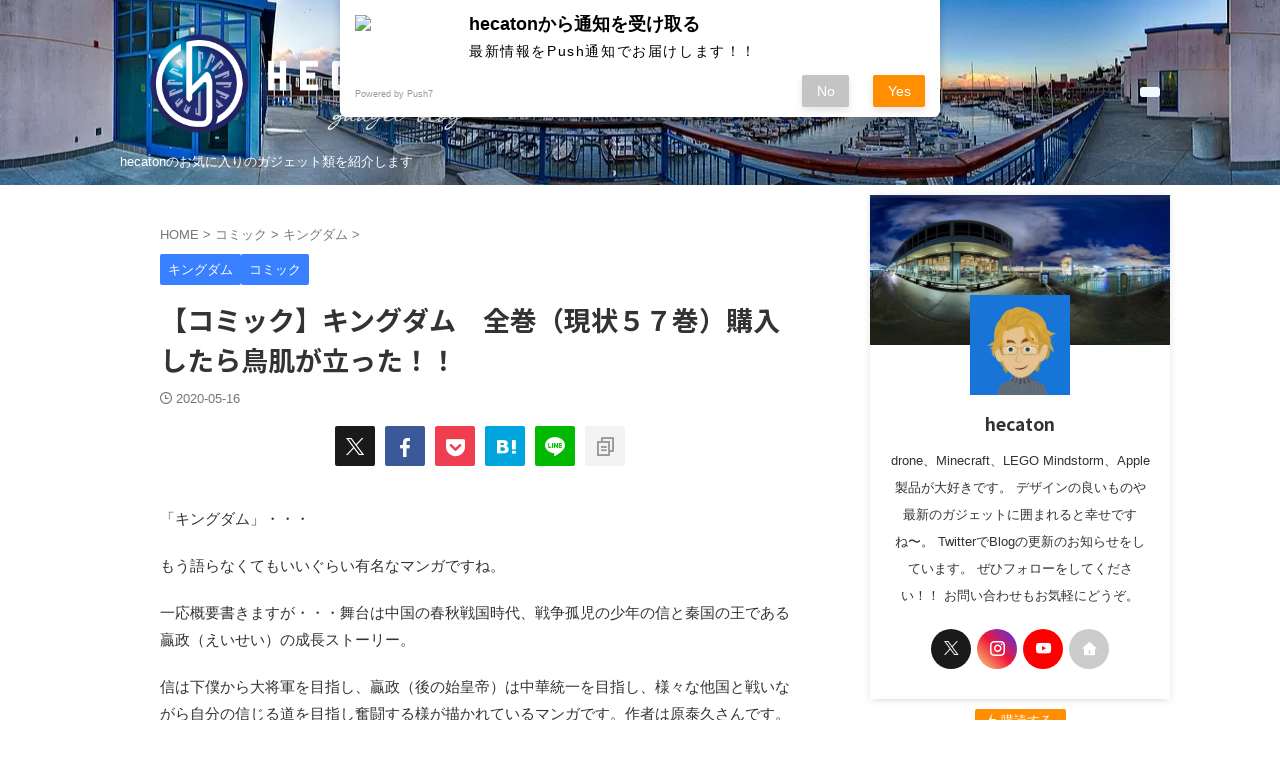

--- FILE ---
content_type: text/html; charset=UTF-8
request_url: https://hecaton.tokyo/2020/05/%E3%80%90%E3%82%B3%E3%83%9F%E3%83%83%E3%82%AF%E3%80%91%E3%82%AD%E3%83%B3%E3%82%B0%E3%83%80%E3%83%A0%E3%80%80%E5%85%A8%E5%B7%BB%EF%BC%88%E7%8F%BE%E7%8A%B6%EF%BC%95%EF%BC%97%E5%B7%BB%EF%BC%89%E8%B3%BC/
body_size: 64254
content:

<!DOCTYPE html>
<!--[if lt IE 7]>
<html class="ie6" dir="ltr" lang="ja" prefix="og: https://ogp.me/ns#"> <![endif]-->
<!--[if IE 7]>
<html class="i7" dir="ltr" lang="ja" prefix="og: https://ogp.me/ns#"> <![endif]-->
<!--[if IE 8]>
<html class="ie" dir="ltr" lang="ja" prefix="og: https://ogp.me/ns#"> <![endif]-->
<!--[if gt IE 8]><!-->
<html dir="ltr" lang="ja" prefix="og: https://ogp.me/ns#" class="s-navi-right s-navi-search-slide ">
<!--<![endif]-->
<head prefix="og: http://ogp.me/ns# fb: http://ogp.me/ns/fb# article: http://ogp.me/ns/article#">
<!-- wexal_pst_init.js does not exist -->
<!-- engagement_delay.js does not exist -->
<!-- proxy.php does not exists -->
<link rel="dns-prefetch" href="//m.media-amazon.com/">
<link rel="preconnect" href="//m.media-amazon.com/">
<link rel="dns-prefetch" href="//img.youtube.com/">
<link rel="dns-prefetch" href="//pagead2.googlesyndication.com/">
<link rel="dns-prefetch" href="//imgc.nxtv.jp/">
<link rel="dns-prefetch" href="//www10.a8.net/">
<link rel="dns-prefetch" href="//www.googletagmanager.com/">
<link rel="dns-prefetch" href="//www19.a8.net/">
<link rel="dns-prefetch" href="//rcm-fe.amazon-adsystem.com/">
<link rel="dns-prefetch" href="//b.st-hatena.com/">
<link rel="dns-prefetch" href="//sdk.push7.jp/">
<link rel="dns-prefetch" href="//code.typesquare.com/">
<link rel="dns-prefetch" href="//www26.a8.net/">
<link rel="dns-prefetch" href="//www12.a8.net/">
<link rel="dns-prefetch" href="//www18.a8.net/">
<link rel="dns-prefetch" href="//stats.wp.com/">
<link rel="dns-prefetch" href="//h.accesstrade.net/">
<link rel="dns-prefetch" href="//fonts.googleapis.com/">
<link rel="dns-prefetch" href="//www11.a8.net/">
<link rel="dns-prefetch" href="//ir-jp.amazon-adsystem.com/">
<link rel="dns-prefetch" href="//aml.valuecommerce.com/">
<link rel="dns-prefetch" href="//rot0.a8.net/">
<link rel="dns-prefetch" href="//www25.a8.net/">
<!-- Global site tag (gtag.js) - Google Analytics -->
<script async src="https://www.googletagmanager.com/gtag/js?id=G-6PV2ENRPNC"></script>
<script>
	  window.dataLayer = window.dataLayer || [];
	  function gtag(){dataLayer.push(arguments);}
	  gtag('js', new Date());

	  gtag('config', 'G-6PV2ENRPNC');
	</script>
<meta charset="UTF-8">
<meta name="viewport" content="width=device-width,initial-scale=1.0,user-scalable=no,viewport-fit=cover">
<meta name="format-detection" content="telephone=no">
<meta name="referrer" content="no-referrer-when-downgrade"/>
<link rel="alternate" type="application/rss+xml" title="hecaton&#039;s RSS Feed" href="https://hecaton.tokyo/feed/"/>
<link rel="pingback" href="https://hecaton.tokyo/xmlrpc.php">
<!--[if lt IE 9]>
		<script src="https://hecaton.tokyo/wp-content/themes/affinger/js/html5shiv.js"></script>
		<![endif]-->
<!-- All in One SEO 4.8.6.1 - aioseo.com -->
<meta name="description" content="「キングダム」・・・ もう語らなくてもいいぐらい有名なマンガですね。 一応概要書きますが・・・舞台は中国の春秋"/>
<meta name="robots" content="max-image-preview:large"/>
<meta name="author" content="hecaton"/>
<link rel="canonical" href="https://hecaton.tokyo/2020/05/%e3%80%90%e3%82%b3%e3%83%9f%e3%83%83%e3%82%af%e3%80%91%e3%82%ad%e3%83%b3%e3%82%b0%e3%83%80%e3%83%a0%e3%80%80%e5%85%a8%e5%b7%bb%ef%bc%88%e7%8f%be%e7%8a%b6%ef%bc%95%ef%bc%97%e5%b7%bb%ef%bc%89%e8%b3%bc/"/>
<meta name="generator" content="All in One SEO (AIOSEO) 4.8.6.1"/>
<meta property="og:locale" content="ja_JP"/>
<meta property="og:site_name" content="hecaton&#039;s - hecatonのお気に入りのガジェット類を紹介します"/>
<meta property="og:type" content="article"/>
<meta property="og:title" content="【コミック】キングダム 全巻（現状５７巻）購入したら鳥肌が立った！！ - hecaton&#039;s"/>
<meta property="og:description" content="「キングダム」・・・ もう語らなくてもいいぐらい有名なマンガですね。 一応概要書きますが・・・舞台は中国の春秋"/>
<meta property="og:url" content="https://hecaton.tokyo/2020/05/%e3%80%90%e3%82%b3%e3%83%9f%e3%83%83%e3%82%af%e3%80%91%e3%82%ad%e3%83%b3%e3%82%b0%e3%83%80%e3%83%a0%e3%80%80%e5%85%a8%e5%b7%bb%ef%bc%88%e7%8f%be%e7%8a%b6%ef%bc%95%ef%bc%97%e5%b7%bb%ef%bc%89%e8%b3%bc/"/>
<meta property="article:published_time" content="2020-05-16T14:29:26+00:00"/>
<meta property="article:modified_time" content="2020-05-16T15:03:21+00:00"/>
<meta name="twitter:card" content="summary_large_image"/>
<meta name="twitter:title" content="【コミック】キングダム 全巻（現状５７巻）購入したら鳥肌が立った！！ - hecaton&#039;s"/>
<meta name="twitter:description" content="「キングダム」・・・ もう語らなくてもいいぐらい有名なマンガですね。 一応概要書きますが・・・舞台は中国の春秋"/>
<script type="application/ld+json" class="aioseo-schema">
			{"@context":"https:\/\/schema.org","@graph":[{"@type":"BlogPosting","@id":"https:\/\/hecaton.tokyo\/2020\/05\/%e3%80%90%e3%82%b3%e3%83%9f%e3%83%83%e3%82%af%e3%80%91%e3%82%ad%e3%83%b3%e3%82%b0%e3%83%80%e3%83%a0%e3%80%80%e5%85%a8%e5%b7%bb%ef%bc%88%e7%8f%be%e7%8a%b6%ef%bc%95%ef%bc%97%e5%b7%bb%ef%bc%89%e8%b3%bc\/#blogposting","name":"\u3010\u30b3\u30df\u30c3\u30af\u3011\u30ad\u30f3\u30b0\u30c0\u30e0 \u5168\u5dfb\uff08\u73fe\u72b6\uff15\uff17\u5dfb\uff09\u8cfc\u5165\u3057\u305f\u3089\u9ce5\u808c\u304c\u7acb\u3063\u305f\uff01\uff01 - hecaton's","headline":"\u3010\u30b3\u30df\u30c3\u30af\u3011\u30ad\u30f3\u30b0\u30c0\u30e0\u3000\u5168\u5dfb\uff08\u73fe\u72b6\uff15\uff17\u5dfb\uff09\u8cfc\u5165\u3057\u305f\u3089\u9ce5\u808c\u304c\u7acb\u3063\u305f\uff01\uff01","author":{"@id":"https:\/\/hecaton.tokyo\/author\/hecaton\/#author"},"publisher":{"@id":"https:\/\/hecaton.tokyo\/#organization"},"image":{"@type":"ImageObject","url":"https:\/\/hecaton.tokyo\/wp-content\/uploads\/2020\/05\/BIS151026473494_TP_V.jpg","width":1024,"height":644},"datePublished":"2020-05-16T14:29:26+00:00","dateModified":"2020-05-16T15:03:21+00:00","inLanguage":"ja","mainEntityOfPage":{"@id":"https:\/\/hecaton.tokyo\/2020\/05\/%e3%80%90%e3%82%b3%e3%83%9f%e3%83%83%e3%82%af%e3%80%91%e3%82%ad%e3%83%b3%e3%82%b0%e3%83%80%e3%83%a0%e3%80%80%e5%85%a8%e5%b7%bb%ef%bc%88%e7%8f%be%e7%8a%b6%ef%bc%95%ef%bc%97%e5%b7%bb%ef%bc%89%e8%b3%bc\/#webpage"},"isPartOf":{"@id":"https:\/\/hecaton.tokyo\/2020\/05\/%e3%80%90%e3%82%b3%e3%83%9f%e3%83%83%e3%82%af%e3%80%91%e3%82%ad%e3%83%b3%e3%82%b0%e3%83%80%e3%83%a0%e3%80%80%e5%85%a8%e5%b7%bb%ef%bc%88%e7%8f%be%e7%8a%b6%ef%bc%95%ef%bc%97%e5%b7%bb%ef%bc%89%e8%b3%bc\/#webpage"},"articleSection":"\u30ad\u30f3\u30b0\u30c0\u30e0, \u30b3\u30df\u30c3\u30af, \u30ad\u30f3\u30b0\u30c0\u30e0, \u539f\u6cf0\u4e45, \u9031\u520a\u30e4\u30f3\u30b0\u30b8\u30e3\u30f3\u30d7"},{"@type":"BreadcrumbList","@id":"https:\/\/hecaton.tokyo\/2020\/05\/%e3%80%90%e3%82%b3%e3%83%9f%e3%83%83%e3%82%af%e3%80%91%e3%82%ad%e3%83%b3%e3%82%b0%e3%83%80%e3%83%a0%e3%80%80%e5%85%a8%e5%b7%bb%ef%bc%88%e7%8f%be%e7%8a%b6%ef%bc%95%ef%bc%97%e5%b7%bb%ef%bc%89%e8%b3%bc\/#breadcrumblist","itemListElement":[{"@type":"ListItem","@id":"https:\/\/hecaton.tokyo#listItem","position":1,"name":"Home","item":"https:\/\/hecaton.tokyo","nextItem":{"@type":"ListItem","@id":"https:\/\/hecaton.tokyo\/topics\/%e3%82%b3%e3%83%9f%e3%83%83%e3%82%af\/#listItem","name":"\u30b3\u30df\u30c3\u30af"}},{"@type":"ListItem","@id":"https:\/\/hecaton.tokyo\/topics\/%e3%82%b3%e3%83%9f%e3%83%83%e3%82%af\/#listItem","position":2,"name":"\u30b3\u30df\u30c3\u30af","item":"https:\/\/hecaton.tokyo\/topics\/%e3%82%b3%e3%83%9f%e3%83%83%e3%82%af\/","nextItem":{"@type":"ListItem","@id":"https:\/\/hecaton.tokyo\/topics\/%e3%82%b3%e3%83%9f%e3%83%83%e3%82%af\/%e3%82%ad%e3%83%b3%e3%82%b0%e3%83%80%e3%83%a0\/#listItem","name":"\u30ad\u30f3\u30b0\u30c0\u30e0"},"previousItem":{"@type":"ListItem","@id":"https:\/\/hecaton.tokyo#listItem","name":"Home"}},{"@type":"ListItem","@id":"https:\/\/hecaton.tokyo\/topics\/%e3%82%b3%e3%83%9f%e3%83%83%e3%82%af\/%e3%82%ad%e3%83%b3%e3%82%b0%e3%83%80%e3%83%a0\/#listItem","position":3,"name":"\u30ad\u30f3\u30b0\u30c0\u30e0","item":"https:\/\/hecaton.tokyo\/topics\/%e3%82%b3%e3%83%9f%e3%83%83%e3%82%af\/%e3%82%ad%e3%83%b3%e3%82%b0%e3%83%80%e3%83%a0\/","nextItem":{"@type":"ListItem","@id":"https:\/\/hecaton.tokyo\/2020\/05\/%e3%80%90%e3%82%b3%e3%83%9f%e3%83%83%e3%82%af%e3%80%91%e3%82%ad%e3%83%b3%e3%82%b0%e3%83%80%e3%83%a0%e3%80%80%e5%85%a8%e5%b7%bb%ef%bc%88%e7%8f%be%e7%8a%b6%ef%bc%95%ef%bc%97%e5%b7%bb%ef%bc%89%e8%b3%bc\/#listItem","name":"\u3010\u30b3\u30df\u30c3\u30af\u3011\u30ad\u30f3\u30b0\u30c0\u30e0\u3000\u5168\u5dfb\uff08\u73fe\u72b6\uff15\uff17\u5dfb\uff09\u8cfc\u5165\u3057\u305f\u3089\u9ce5\u808c\u304c\u7acb\u3063\u305f\uff01\uff01"},"previousItem":{"@type":"ListItem","@id":"https:\/\/hecaton.tokyo\/topics\/%e3%82%b3%e3%83%9f%e3%83%83%e3%82%af\/#listItem","name":"\u30b3\u30df\u30c3\u30af"}},{"@type":"ListItem","@id":"https:\/\/hecaton.tokyo\/2020\/05\/%e3%80%90%e3%82%b3%e3%83%9f%e3%83%83%e3%82%af%e3%80%91%e3%82%ad%e3%83%b3%e3%82%b0%e3%83%80%e3%83%a0%e3%80%80%e5%85%a8%e5%b7%bb%ef%bc%88%e7%8f%be%e7%8a%b6%ef%bc%95%ef%bc%97%e5%b7%bb%ef%bc%89%e8%b3%bc\/#listItem","position":4,"name":"\u3010\u30b3\u30df\u30c3\u30af\u3011\u30ad\u30f3\u30b0\u30c0\u30e0\u3000\u5168\u5dfb\uff08\u73fe\u72b6\uff15\uff17\u5dfb\uff09\u8cfc\u5165\u3057\u305f\u3089\u9ce5\u808c\u304c\u7acb\u3063\u305f\uff01\uff01","previousItem":{"@type":"ListItem","@id":"https:\/\/hecaton.tokyo\/topics\/%e3%82%b3%e3%83%9f%e3%83%83%e3%82%af\/%e3%82%ad%e3%83%b3%e3%82%b0%e3%83%80%e3%83%a0\/#listItem","name":"\u30ad\u30f3\u30b0\u30c0\u30e0"}}]},{"@type":"Organization","@id":"https:\/\/hecaton.tokyo\/#organization","name":"hecaton's","description":"hecaton\u306e\u304a\u6c17\u306b\u5165\u308a\u306e\u30ac\u30b8\u30a7\u30c3\u30c8\u985e\u3092\u7d39\u4ecb\u3057\u307e\u3059","url":"https:\/\/hecaton.tokyo\/"},{"@type":"Person","@id":"https:\/\/hecaton.tokyo\/author\/hecaton\/#author","url":"https:\/\/hecaton.tokyo\/author\/hecaton\/","name":"hecaton","image":{"@type":"ImageObject","@id":"https:\/\/hecaton.tokyo\/2020\/05\/%e3%80%90%e3%82%b3%e3%83%9f%e3%83%83%e3%82%af%e3%80%91%e3%82%ad%e3%83%b3%e3%82%b0%e3%83%80%e3%83%a0%e3%80%80%e5%85%a8%e5%b7%bb%ef%bc%88%e7%8f%be%e7%8a%b6%ef%bc%95%ef%bc%97%e5%b7%bb%ef%bc%89%e8%b3%bc\/#authorImage","url":"https:\/\/hecaton.tokyo\/wp-content\/uploads\/2021\/09\/avatar_user_1_1631370357-96x96.png","width":96,"height":96,"caption":"hecaton"}},{"@type":"WebPage","@id":"https:\/\/hecaton.tokyo\/2020\/05\/%e3%80%90%e3%82%b3%e3%83%9f%e3%83%83%e3%82%af%e3%80%91%e3%82%ad%e3%83%b3%e3%82%b0%e3%83%80%e3%83%a0%e3%80%80%e5%85%a8%e5%b7%bb%ef%bc%88%e7%8f%be%e7%8a%b6%ef%bc%95%ef%bc%97%e5%b7%bb%ef%bc%89%e8%b3%bc\/#webpage","url":"https:\/\/hecaton.tokyo\/2020\/05\/%e3%80%90%e3%82%b3%e3%83%9f%e3%83%83%e3%82%af%e3%80%91%e3%82%ad%e3%83%b3%e3%82%b0%e3%83%80%e3%83%a0%e3%80%80%e5%85%a8%e5%b7%bb%ef%bc%88%e7%8f%be%e7%8a%b6%ef%bc%95%ef%bc%97%e5%b7%bb%ef%bc%89%e8%b3%bc\/","name":"\u3010\u30b3\u30df\u30c3\u30af\u3011\u30ad\u30f3\u30b0\u30c0\u30e0 \u5168\u5dfb\uff08\u73fe\u72b6\uff15\uff17\u5dfb\uff09\u8cfc\u5165\u3057\u305f\u3089\u9ce5\u808c\u304c\u7acb\u3063\u305f\uff01\uff01 - hecaton's","description":"\u300c\u30ad\u30f3\u30b0\u30c0\u30e0\u300d\u30fb\u30fb\u30fb \u3082\u3046\u8a9e\u3089\u306a\u304f\u3066\u3082\u3044\u3044\u3050\u3089\u3044\u6709\u540d\u306a\u30de\u30f3\u30ac\u3067\u3059\u306d\u3002 \u4e00\u5fdc\u6982\u8981\u66f8\u304d\u307e\u3059\u304c\u30fb\u30fb\u30fb\u821e\u53f0\u306f\u4e2d\u56fd\u306e\u6625\u79cb","inLanguage":"ja","isPartOf":{"@id":"https:\/\/hecaton.tokyo\/#website"},"breadcrumb":{"@id":"https:\/\/hecaton.tokyo\/2020\/05\/%e3%80%90%e3%82%b3%e3%83%9f%e3%83%83%e3%82%af%e3%80%91%e3%82%ad%e3%83%b3%e3%82%b0%e3%83%80%e3%83%a0%e3%80%80%e5%85%a8%e5%b7%bb%ef%bc%88%e7%8f%be%e7%8a%b6%ef%bc%95%ef%bc%97%e5%b7%bb%ef%bc%89%e8%b3%bc\/#breadcrumblist"},"author":{"@id":"https:\/\/hecaton.tokyo\/author\/hecaton\/#author"},"creator":{"@id":"https:\/\/hecaton.tokyo\/author\/hecaton\/#author"},"image":{"@type":"ImageObject","url":"https:\/\/hecaton.tokyo\/wp-content\/uploads\/2020\/05\/BIS151026473494_TP_V.jpg","@id":"https:\/\/hecaton.tokyo\/2020\/05\/%e3%80%90%e3%82%b3%e3%83%9f%e3%83%83%e3%82%af%e3%80%91%e3%82%ad%e3%83%b3%e3%82%b0%e3%83%80%e3%83%a0%e3%80%80%e5%85%a8%e5%b7%bb%ef%bc%88%e7%8f%be%e7%8a%b6%ef%bc%95%ef%bc%97%e5%b7%bb%ef%bc%89%e8%b3%bc\/#mainImage","width":1024,"height":644},"primaryImageOfPage":{"@id":"https:\/\/hecaton.tokyo\/2020\/05\/%e3%80%90%e3%82%b3%e3%83%9f%e3%83%83%e3%82%af%e3%80%91%e3%82%ad%e3%83%b3%e3%82%b0%e3%83%80%e3%83%a0%e3%80%80%e5%85%a8%e5%b7%bb%ef%bc%88%e7%8f%be%e7%8a%b6%ef%bc%95%ef%bc%97%e5%b7%bb%ef%bc%89%e8%b3%bc\/#mainImage"},"datePublished":"2020-05-16T14:29:26+00:00","dateModified":"2020-05-16T15:03:21+00:00"},{"@type":"WebSite","@id":"https:\/\/hecaton.tokyo\/#website","url":"https:\/\/hecaton.tokyo\/","name":"hecaton's","description":"hecaton\u306e\u304a\u6c17\u306b\u5165\u308a\u306e\u30ac\u30b8\u30a7\u30c3\u30c8\u985e\u3092\u7d39\u4ecb\u3057\u307e\u3059","inLanguage":"ja","publisher":{"@id":"https:\/\/hecaton.tokyo\/#organization"}}]}
		</script>
<!-- All in One SEO -->
<title>【コミック】キングダム 全巻（現状５７巻）購入したら鳥肌が立った！！ - hecaton's</title>
<link rel='dns-prefetch' href='//code.typesquare.com'/>
<link rel='dns-prefetch' href='//stats.wp.com'/>
<script type="text/javascript" id="wpp-js" src="https://hecaton.tokyo/wp-content/plugins/wordpress-popular-posts/assets/js/wpp.min.js?ver=7.3.3" data-sampling="0" data-sampling-rate="100" data-api-url="https://hecaton.tokyo/wp-json/wordpress-popular-posts" data-post-id="4235" data-token="114bae313a" data-lang="0" data-debug="0"></script>
<!-- This site uses the Google Analytics by MonsterInsights plugin v9.11.1 - Using Analytics tracking - https://www.monsterinsights.com/ -->
<script src="//www.googletagmanager.com/gtag/js?id=G-6PV2ENRPNC" data-cfasync="false" data-wpfc-render="false" type="text/javascript" async></script>
<script data-cfasync="false" data-wpfc-render="false" type="text/javascript">
				var mi_version = '9.11.1';
				var mi_track_user = true;
				var mi_no_track_reason = '';
								var MonsterInsightsDefaultLocations = {"page_location":"https:\/\/hecaton.tokyo\/2020\/05\/%E3%80%90%E3%82%B3%E3%83%9F%E3%83%83%E3%82%AF%E3%80%91%E3%82%AD%E3%83%B3%E3%82%B0%E3%83%80%E3%83%A0%E3%80%80%E5%85%A8%E5%B7%BB%EF%BC%88%E7%8F%BE%E7%8A%B6%EF%BC%95%EF%BC%97%E5%B7%BB%EF%BC%89%E8%B3%BC\/"};
								if ( typeof MonsterInsightsPrivacyGuardFilter === 'function' ) {
					var MonsterInsightsLocations = (typeof MonsterInsightsExcludeQuery === 'object') ? MonsterInsightsPrivacyGuardFilter( MonsterInsightsExcludeQuery ) : MonsterInsightsPrivacyGuardFilter( MonsterInsightsDefaultLocations );
				} else {
					var MonsterInsightsLocations = (typeof MonsterInsightsExcludeQuery === 'object') ? MonsterInsightsExcludeQuery : MonsterInsightsDefaultLocations;
				}

								var disableStrs = [
										'ga-disable-G-6PV2ENRPNC',
									];

				/* Function to detect opted out users */
				function __gtagTrackerIsOptedOut() {
					for (var index = 0; index < disableStrs.length; index++) {
						if (document.cookie.indexOf(disableStrs[index] + '=true') > -1) {
							return true;
						}
					}

					return false;
				}

				/* Disable tracking if the opt-out cookie exists. */
				if (__gtagTrackerIsOptedOut()) {
					for (var index = 0; index < disableStrs.length; index++) {
						window[disableStrs[index]] = true;
					}
				}

				/* Opt-out function */
				function __gtagTrackerOptout() {
					for (var index = 0; index < disableStrs.length; index++) {
						document.cookie = disableStrs[index] + '=true; expires=Thu, 31 Dec 2099 23:59:59 UTC; path=/';
						window[disableStrs[index]] = true;
					}
				}

				if ('undefined' === typeof gaOptout) {
					function gaOptout() {
						__gtagTrackerOptout();
					}
				}
								window.dataLayer = window.dataLayer || [];

				window.MonsterInsightsDualTracker = {
					helpers: {},
					trackers: {},
				};
				if (mi_track_user) {
					function __gtagDataLayer() {
						dataLayer.push(arguments);
					}

					function __gtagTracker(type, name, parameters) {
						if (!parameters) {
							parameters = {};
						}

						if (parameters.send_to) {
							__gtagDataLayer.apply(null, arguments);
							return;
						}

						if (type === 'event') {
														parameters.send_to = monsterinsights_frontend.v4_id;
							var hookName = name;
							if (typeof parameters['event_category'] !== 'undefined') {
								hookName = parameters['event_category'] + ':' + name;
							}

							if (typeof MonsterInsightsDualTracker.trackers[hookName] !== 'undefined') {
								MonsterInsightsDualTracker.trackers[hookName](parameters);
							} else {
								__gtagDataLayer('event', name, parameters);
							}
							
						} else {
							__gtagDataLayer.apply(null, arguments);
						}
					}

					__gtagTracker('js', new Date());
					__gtagTracker('set', {
						'developer_id.dZGIzZG': true,
											});
					if ( MonsterInsightsLocations.page_location ) {
						__gtagTracker('set', MonsterInsightsLocations);
					}
										__gtagTracker('config', 'G-6PV2ENRPNC', {"forceSSL":"true","link_attribution":"true"} );
										window.gtag = __gtagTracker;										(function () {
						/* https://developers.google.com/analytics/devguides/collection/analyticsjs/ */
						/* ga and __gaTracker compatibility shim. */
						var noopfn = function () {
							return null;
						};
						var newtracker = function () {
							return new Tracker();
						};
						var Tracker = function () {
							return null;
						};
						var p = Tracker.prototype;
						p.get = noopfn;
						p.set = noopfn;
						p.send = function () {
							var args = Array.prototype.slice.call(arguments);
							args.unshift('send');
							__gaTracker.apply(null, args);
						};
						var __gaTracker = function () {
							var len = arguments.length;
							if (len === 0) {
								return;
							}
							var f = arguments[len - 1];
							if (typeof f !== 'object' || f === null || typeof f.hitCallback !== 'function') {
								if ('send' === arguments[0]) {
									var hitConverted, hitObject = false, action;
									if ('event' === arguments[1]) {
										if ('undefined' !== typeof arguments[3]) {
											hitObject = {
												'eventAction': arguments[3],
												'eventCategory': arguments[2],
												'eventLabel': arguments[4],
												'value': arguments[5] ? arguments[5] : 1,
											}
										}
									}
									if ('pageview' === arguments[1]) {
										if ('undefined' !== typeof arguments[2]) {
											hitObject = {
												'eventAction': 'page_view',
												'page_path': arguments[2],
											}
										}
									}
									if (typeof arguments[2] === 'object') {
										hitObject = arguments[2];
									}
									if (typeof arguments[5] === 'object') {
										Object.assign(hitObject, arguments[5]);
									}
									if ('undefined' !== typeof arguments[1].hitType) {
										hitObject = arguments[1];
										if ('pageview' === hitObject.hitType) {
											hitObject.eventAction = 'page_view';
										}
									}
									if (hitObject) {
										action = 'timing' === arguments[1].hitType ? 'timing_complete' : hitObject.eventAction;
										hitConverted = mapArgs(hitObject);
										__gtagTracker('event', action, hitConverted);
									}
								}
								return;
							}

							function mapArgs(args) {
								var arg, hit = {};
								var gaMap = {
									'eventCategory': 'event_category',
									'eventAction': 'event_action',
									'eventLabel': 'event_label',
									'eventValue': 'event_value',
									'nonInteraction': 'non_interaction',
									'timingCategory': 'event_category',
									'timingVar': 'name',
									'timingValue': 'value',
									'timingLabel': 'event_label',
									'page': 'page_path',
									'location': 'page_location',
									'title': 'page_title',
									'referrer' : 'page_referrer',
								};
								for (arg in args) {
																		if (!(!args.hasOwnProperty(arg) || !gaMap.hasOwnProperty(arg))) {
										hit[gaMap[arg]] = args[arg];
									} else {
										hit[arg] = args[arg];
									}
								}
								return hit;
							}

							try {
								f.hitCallback();
							} catch (ex) {
							}
						};
						__gaTracker.create = newtracker;
						__gaTracker.getByName = newtracker;
						__gaTracker.getAll = function () {
							return [];
						};
						__gaTracker.remove = noopfn;
						__gaTracker.loaded = true;
						window['__gaTracker'] = __gaTracker;
					})();
									} else {
										console.log("");
					(function () {
						function __gtagTracker() {
							return null;
						}

						window['__gtagTracker'] = __gtagTracker;
						window['gtag'] = __gtagTracker;
					})();
									}
			</script>
<!-- / Google Analytics by MonsterInsights -->
<script type="text/javascript">
/* <![CDATA[ */
window._wpemojiSettings = {"baseUrl":"https:\/\/s.w.org\/images\/core\/emoji\/15.0.3\/72x72\/","ext":".png","svgUrl":"https:\/\/s.w.org\/images\/core\/emoji\/15.0.3\/svg\/","svgExt":".svg","source":{"concatemoji":"https:\/\/hecaton.tokyo\/wp-includes\/js\/wp-emoji-release.min.js?ver=6.6.1"}};
/*! This file is auto-generated */
!function(i,n){var o,s,e;function c(e){try{var t={supportTests:e,timestamp:(new Date).valueOf()};sessionStorage.setItem(o,JSON.stringify(t))}catch(e){}}function p(e,t,n){e.clearRect(0,0,e.canvas.width,e.canvas.height),e.fillText(t,0,0);var t=new Uint32Array(e.getImageData(0,0,e.canvas.width,e.canvas.height).data),r=(e.clearRect(0,0,e.canvas.width,e.canvas.height),e.fillText(n,0,0),new Uint32Array(e.getImageData(0,0,e.canvas.width,e.canvas.height).data));return t.every(function(e,t){return e===r[t]})}function u(e,t,n){switch(t){case"flag":return n(e,"\ud83c\udff3\ufe0f\u200d\u26a7\ufe0f","\ud83c\udff3\ufe0f\u200b\u26a7\ufe0f")?!1:!n(e,"\ud83c\uddfa\ud83c\uddf3","\ud83c\uddfa\u200b\ud83c\uddf3")&&!n(e,"\ud83c\udff4\udb40\udc67\udb40\udc62\udb40\udc65\udb40\udc6e\udb40\udc67\udb40\udc7f","\ud83c\udff4\u200b\udb40\udc67\u200b\udb40\udc62\u200b\udb40\udc65\u200b\udb40\udc6e\u200b\udb40\udc67\u200b\udb40\udc7f");case"emoji":return!n(e,"\ud83d\udc26\u200d\u2b1b","\ud83d\udc26\u200b\u2b1b")}return!1}function f(e,t,n){var r="undefined"!=typeof WorkerGlobalScope&&self instanceof WorkerGlobalScope?new OffscreenCanvas(300,150):i.createElement("canvas"),a=r.getContext("2d",{willReadFrequently:!0}),o=(a.textBaseline="top",a.font="600 32px Arial",{});return e.forEach(function(e){o[e]=t(a,e,n)}),o}function t(e){var t=i.createElement("script");t.src=e,t.defer=!0,i.head.appendChild(t)}"undefined"!=typeof Promise&&(o="wpEmojiSettingsSupports",s=["flag","emoji"],n.supports={everything:!0,everythingExceptFlag:!0},e=new Promise(function(e){i.addEventListener("DOMContentLoaded",e,{once:!0})}),new Promise(function(t){var n=function(){try{var e=JSON.parse(sessionStorage.getItem(o));if("object"==typeof e&&"number"==typeof e.timestamp&&(new Date).valueOf()<e.timestamp+604800&&"object"==typeof e.supportTests)return e.supportTests}catch(e){}return null}();if(!n){if("undefined"!=typeof Worker&&"undefined"!=typeof OffscreenCanvas&&"undefined"!=typeof URL&&URL.createObjectURL&&"undefined"!=typeof Blob)try{var e="postMessage("+f.toString()+"("+[JSON.stringify(s),u.toString(),p.toString()].join(",")+"));",r=new Blob([e],{type:"text/javascript"}),a=new Worker(URL.createObjectURL(r),{name:"wpTestEmojiSupports"});return void(a.onmessage=function(e){c(n=e.data),a.terminate(),t(n)})}catch(e){}c(n=f(s,u,p))}t(n)}).then(function(e){for(var t in e)n.supports[t]=e[t],n.supports.everything=n.supports.everything&&n.supports[t],"flag"!==t&&(n.supports.everythingExceptFlag=n.supports.everythingExceptFlag&&n.supports[t]);n.supports.everythingExceptFlag=n.supports.everythingExceptFlag&&!n.supports.flag,n.DOMReady=!1,n.readyCallback=function(){n.DOMReady=!0}}).then(function(){return e}).then(function(){var e;n.supports.everything||(n.readyCallback(),(e=n.source||{}).concatemoji?t(e.concatemoji):e.wpemoji&&e.twemoji&&(t(e.twemoji),t(e.wpemoji)))}))}((window,document),window._wpemojiSettings);
/* ]]> */
</script>
<link rel='stylesheet' id='wp-block-library-css' href='https://hecaton.tokyo/wp-includes/css/dist/block-library/style.min.css?ver=6.6.1' type='text/css' media='all'/>
<style id='rinkerg-gutenberg-rinker-style-inline-css' type='text/css'>
.wp-block-create-block-block{background-color:#21759b;color:#fff;padding:2px}

</style>
<link rel='stylesheet' id='mediaelement-css' href='https://hecaton.tokyo/wp-includes/js/mediaelement/mediaelementplayer-legacy.min.css?ver=4.2.17' type='text/css' media='all'/>
<link rel='stylesheet' id='wp-mediaelement-css' href='https://hecaton.tokyo/wp-includes/js/mediaelement/wp-mediaelement.min.css?ver=6.6.1' type='text/css' media='all'/>
<style id='jetpack-sharing-buttons-style-inline-css' type='text/css'>
.jetpack-sharing-buttons__services-list{display:flex;flex-direction:row;flex-wrap:wrap;gap:0;list-style-type:none;margin:5px;padding:0}.jetpack-sharing-buttons__services-list.has-small-icon-size{font-size:12px}.jetpack-sharing-buttons__services-list.has-normal-icon-size{font-size:16px}.jetpack-sharing-buttons__services-list.has-large-icon-size{font-size:24px}.jetpack-sharing-buttons__services-list.has-huge-icon-size{font-size:36px}@media print{.jetpack-sharing-buttons__services-list{display:none!important}}.editor-styles-wrapper .wp-block-jetpack-sharing-buttons{gap:0;padding-inline-start:0}ul.jetpack-sharing-buttons__services-list.has-background{padding:1.25em 2.375em}
</style>
<style id='classic-theme-styles-inline-css' type='text/css'>
/*! This file is auto-generated */
.wp-block-button__link{color:#fff;background-color:#32373c;border-radius:9999px;box-shadow:none;text-decoration:none;padding:calc(.667em + 2px) calc(1.333em + 2px);font-size:1.125em}.wp-block-file__button{background:#32373c;color:#fff;text-decoration:none}
</style>
<style id='global-styles-inline-css' type='text/css'>
:root{--wp--preset--aspect-ratio--square: 1;--wp--preset--aspect-ratio--4-3: 4/3;--wp--preset--aspect-ratio--3-4: 3/4;--wp--preset--aspect-ratio--3-2: 3/2;--wp--preset--aspect-ratio--2-3: 2/3;--wp--preset--aspect-ratio--16-9: 16/9;--wp--preset--aspect-ratio--9-16: 9/16;--wp--preset--color--black: #000000;--wp--preset--color--cyan-bluish-gray: #abb8c3;--wp--preset--color--white: #ffffff;--wp--preset--color--pale-pink: #f78da7;--wp--preset--color--vivid-red: #cf2e2e;--wp--preset--color--luminous-vivid-orange: #ff6900;--wp--preset--color--luminous-vivid-amber: #fcb900;--wp--preset--color--light-green-cyan: #eefaff;--wp--preset--color--vivid-green-cyan: #00d084;--wp--preset--color--pale-cyan-blue: #8ed1fc;--wp--preset--color--vivid-cyan-blue: #0693e3;--wp--preset--color--vivid-purple: #9b51e0;--wp--preset--color--soft-red: #e92f3d;--wp--preset--color--light-grayish-red: #fdf0f2;--wp--preset--color--vivid-yellow: #ffc107;--wp--preset--color--very-pale-yellow: #fffde7;--wp--preset--color--very-light-gray: #fafafa;--wp--preset--color--very-dark-gray: #313131;--wp--preset--color--original-color-a: #43a047;--wp--preset--color--original-color-b: #795548;--wp--preset--color--original-color-c: #ec407a;--wp--preset--color--original-color-d: #9e9d24;--wp--preset--gradient--vivid-cyan-blue-to-vivid-purple: linear-gradient(135deg,rgba(6,147,227,1) 0%,rgb(155,81,224) 100%);--wp--preset--gradient--light-green-cyan-to-vivid-green-cyan: linear-gradient(135deg,rgb(122,220,180) 0%,rgb(0,208,130) 100%);--wp--preset--gradient--luminous-vivid-amber-to-luminous-vivid-orange: linear-gradient(135deg,rgba(252,185,0,1) 0%,rgba(255,105,0,1) 100%);--wp--preset--gradient--luminous-vivid-orange-to-vivid-red: linear-gradient(135deg,rgba(255,105,0,1) 0%,rgb(207,46,46) 100%);--wp--preset--gradient--very-light-gray-to-cyan-bluish-gray: linear-gradient(135deg,rgb(238,238,238) 0%,rgb(169,184,195) 100%);--wp--preset--gradient--cool-to-warm-spectrum: linear-gradient(135deg,rgb(74,234,220) 0%,rgb(151,120,209) 20%,rgb(207,42,186) 40%,rgb(238,44,130) 60%,rgb(251,105,98) 80%,rgb(254,248,76) 100%);--wp--preset--gradient--blush-light-purple: linear-gradient(135deg,rgb(255,206,236) 0%,rgb(152,150,240) 100%);--wp--preset--gradient--blush-bordeaux: linear-gradient(135deg,rgb(254,205,165) 0%,rgb(254,45,45) 50%,rgb(107,0,62) 100%);--wp--preset--gradient--luminous-dusk: linear-gradient(135deg,rgb(255,203,112) 0%,rgb(199,81,192) 50%,rgb(65,88,208) 100%);--wp--preset--gradient--pale-ocean: linear-gradient(135deg,rgb(255,245,203) 0%,rgb(182,227,212) 50%,rgb(51,167,181) 100%);--wp--preset--gradient--electric-grass: linear-gradient(135deg,rgb(202,248,128) 0%,rgb(113,206,126) 100%);--wp--preset--gradient--midnight: linear-gradient(135deg,rgb(2,3,129) 0%,rgb(40,116,252) 100%);--wp--preset--font-size--small: .8em;--wp--preset--font-size--medium: 20px;--wp--preset--font-size--large: 1.5em;--wp--preset--font-size--x-large: 42px;--wp--preset--font-size--st-regular: 1em;--wp--preset--font-size--huge: 3em;--wp--preset--spacing--20: 0.44rem;--wp--preset--spacing--30: 0.67rem;--wp--preset--spacing--40: 1rem;--wp--preset--spacing--50: 1.5rem;--wp--preset--spacing--60: 2.25rem;--wp--preset--spacing--70: 3.38rem;--wp--preset--spacing--80: 5.06rem;--wp--preset--shadow--natural: 6px 6px 9px rgba(0, 0, 0, 0.2);--wp--preset--shadow--deep: 12px 12px 50px rgba(0, 0, 0, 0.4);--wp--preset--shadow--sharp: 6px 6px 0px rgba(0, 0, 0, 0.2);--wp--preset--shadow--outlined: 6px 6px 0px -3px rgba(255, 255, 255, 1), 6px 6px rgba(0, 0, 0, 1);--wp--preset--shadow--crisp: 6px 6px 0px rgba(0, 0, 0, 1);}:where(.is-layout-flex){gap: 0.5em;}:where(.is-layout-grid){gap: 0.5em;}body .is-layout-flex{display: flex;}.is-layout-flex{flex-wrap: wrap;align-items: center;}.is-layout-flex > :is(*, div){margin: 0;}body .is-layout-grid{display: grid;}.is-layout-grid > :is(*, div){margin: 0;}:where(.wp-block-columns.is-layout-flex){gap: 2em;}:where(.wp-block-columns.is-layout-grid){gap: 2em;}:where(.wp-block-post-template.is-layout-flex){gap: 1.25em;}:where(.wp-block-post-template.is-layout-grid){gap: 1.25em;}.has-black-color{color: var(--wp--preset--color--black) !important;}.has-cyan-bluish-gray-color{color: var(--wp--preset--color--cyan-bluish-gray) !important;}.has-white-color{color: var(--wp--preset--color--white) !important;}.has-pale-pink-color{color: var(--wp--preset--color--pale-pink) !important;}.has-vivid-red-color{color: var(--wp--preset--color--vivid-red) !important;}.has-luminous-vivid-orange-color{color: var(--wp--preset--color--luminous-vivid-orange) !important;}.has-luminous-vivid-amber-color{color: var(--wp--preset--color--luminous-vivid-amber) !important;}.has-light-green-cyan-color{color: var(--wp--preset--color--light-green-cyan) !important;}.has-vivid-green-cyan-color{color: var(--wp--preset--color--vivid-green-cyan) !important;}.has-pale-cyan-blue-color{color: var(--wp--preset--color--pale-cyan-blue) !important;}.has-vivid-cyan-blue-color{color: var(--wp--preset--color--vivid-cyan-blue) !important;}.has-vivid-purple-color{color: var(--wp--preset--color--vivid-purple) !important;}.has-black-background-color{background-color: var(--wp--preset--color--black) !important;}.has-cyan-bluish-gray-background-color{background-color: var(--wp--preset--color--cyan-bluish-gray) !important;}.has-white-background-color{background-color: var(--wp--preset--color--white) !important;}.has-pale-pink-background-color{background-color: var(--wp--preset--color--pale-pink) !important;}.has-vivid-red-background-color{background-color: var(--wp--preset--color--vivid-red) !important;}.has-luminous-vivid-orange-background-color{background-color: var(--wp--preset--color--luminous-vivid-orange) !important;}.has-luminous-vivid-amber-background-color{background-color: var(--wp--preset--color--luminous-vivid-amber) !important;}.has-light-green-cyan-background-color{background-color: var(--wp--preset--color--light-green-cyan) !important;}.has-vivid-green-cyan-background-color{background-color: var(--wp--preset--color--vivid-green-cyan) !important;}.has-pale-cyan-blue-background-color{background-color: var(--wp--preset--color--pale-cyan-blue) !important;}.has-vivid-cyan-blue-background-color{background-color: var(--wp--preset--color--vivid-cyan-blue) !important;}.has-vivid-purple-background-color{background-color: var(--wp--preset--color--vivid-purple) !important;}.has-black-border-color{border-color: var(--wp--preset--color--black) !important;}.has-cyan-bluish-gray-border-color{border-color: var(--wp--preset--color--cyan-bluish-gray) !important;}.has-white-border-color{border-color: var(--wp--preset--color--white) !important;}.has-pale-pink-border-color{border-color: var(--wp--preset--color--pale-pink) !important;}.has-vivid-red-border-color{border-color: var(--wp--preset--color--vivid-red) !important;}.has-luminous-vivid-orange-border-color{border-color: var(--wp--preset--color--luminous-vivid-orange) !important;}.has-luminous-vivid-amber-border-color{border-color: var(--wp--preset--color--luminous-vivid-amber) !important;}.has-light-green-cyan-border-color{border-color: var(--wp--preset--color--light-green-cyan) !important;}.has-vivid-green-cyan-border-color{border-color: var(--wp--preset--color--vivid-green-cyan) !important;}.has-pale-cyan-blue-border-color{border-color: var(--wp--preset--color--pale-cyan-blue) !important;}.has-vivid-cyan-blue-border-color{border-color: var(--wp--preset--color--vivid-cyan-blue) !important;}.has-vivid-purple-border-color{border-color: var(--wp--preset--color--vivid-purple) !important;}.has-vivid-cyan-blue-to-vivid-purple-gradient-background{background: var(--wp--preset--gradient--vivid-cyan-blue-to-vivid-purple) !important;}.has-light-green-cyan-to-vivid-green-cyan-gradient-background{background: var(--wp--preset--gradient--light-green-cyan-to-vivid-green-cyan) !important;}.has-luminous-vivid-amber-to-luminous-vivid-orange-gradient-background{background: var(--wp--preset--gradient--luminous-vivid-amber-to-luminous-vivid-orange) !important;}.has-luminous-vivid-orange-to-vivid-red-gradient-background{background: var(--wp--preset--gradient--luminous-vivid-orange-to-vivid-red) !important;}.has-very-light-gray-to-cyan-bluish-gray-gradient-background{background: var(--wp--preset--gradient--very-light-gray-to-cyan-bluish-gray) !important;}.has-cool-to-warm-spectrum-gradient-background{background: var(--wp--preset--gradient--cool-to-warm-spectrum) !important;}.has-blush-light-purple-gradient-background{background: var(--wp--preset--gradient--blush-light-purple) !important;}.has-blush-bordeaux-gradient-background{background: var(--wp--preset--gradient--blush-bordeaux) !important;}.has-luminous-dusk-gradient-background{background: var(--wp--preset--gradient--luminous-dusk) !important;}.has-pale-ocean-gradient-background{background: var(--wp--preset--gradient--pale-ocean) !important;}.has-electric-grass-gradient-background{background: var(--wp--preset--gradient--electric-grass) !important;}.has-midnight-gradient-background{background: var(--wp--preset--gradient--midnight) !important;}.has-small-font-size{font-size: var(--wp--preset--font-size--small) !important;}.has-medium-font-size{font-size: var(--wp--preset--font-size--medium) !important;}.has-large-font-size{font-size: var(--wp--preset--font-size--large) !important;}.has-x-large-font-size{font-size: var(--wp--preset--font-size--x-large) !important;}
:where(.wp-block-post-template.is-layout-flex){gap: 1.25em;}:where(.wp-block-post-template.is-layout-grid){gap: 1.25em;}
:where(.wp-block-columns.is-layout-flex){gap: 2em;}:where(.wp-block-columns.is-layout-grid){gap: 2em;}
:root :where(.wp-block-pullquote){font-size: 1.5em;line-height: 1.6;}
</style>
<link rel='stylesheet' id='pz-linkcard-css-css' href='//hecaton.tokyo/wp-content/uploads/pz-linkcard/style/style.min.css?ver=2.5.6.5.2' type='text/css' media='all'/>
<link rel='stylesheet' id='st-af-cpt-css' href='https://hecaton.tokyo/wp-content/plugins/st-af-cpt/assets/css/style.css?ver=1.0.0' type='text/css' media='all'/>
<link rel='stylesheet' id='ez-toc-css' href='https://hecaton.tokyo/wp-content/plugins/easy-table-of-contents/assets/css/screen.min.css?ver=2.0.76' type='text/css' media='all'/>
<style id='ez-toc-inline-css' type='text/css'>
div#ez-toc-container .ez-toc-title {font-size: 120%;}div#ez-toc-container .ez-toc-title {font-weight: 500;}div#ez-toc-container ul li , div#ez-toc-container ul li a {font-size: 95%;}div#ez-toc-container ul li , div#ez-toc-container ul li a {font-weight: 500;}div#ez-toc-container nav ul ul li {font-size: 90%;}
.ez-toc-container-direction {direction: ltr;}.ez-toc-counter ul{counter-reset: item ;}.ez-toc-counter nav ul li a::before {content: counters(item, '.', decimal) '. ';display: inline-block;counter-increment: item;flex-grow: 0;flex-shrink: 0;margin-right: .2em; float: left; }.ez-toc-widget-direction {direction: ltr;}.ez-toc-widget-container ul{counter-reset: item ;}.ez-toc-widget-container nav ul li a::before {content: counters(item, '.', decimal) '. ';display: inline-block;counter-increment: item;flex-grow: 0;flex-shrink: 0;margin-right: .2em; float: left; }
</style>
<link rel='stylesheet' id='wordpress-popular-posts-css-css' href='https://hecaton.tokyo/wp-content/plugins/wordpress-popular-posts/assets/css/wpp.css?ver=7.3.3' type='text/css' media='all'/>
<link rel='stylesheet' id='yyi_rinker_stylesheet-css' href='https://hecaton.tokyo/wp-content/plugins/yyi-rinker/css/style.css?v=1.11.1&#038;ver=6.6.1' type='text/css' media='all'/>
<link rel='stylesheet' id='normalize-css' href='https://hecaton.tokyo/wp-content/themes/affinger/css/normalize.css?ver=1.5.9' type='text/css' media='all'/>
<link rel='stylesheet' id='st_svg-css' href='https://hecaton.tokyo/wp-content/themes/affinger/st_svg/style.css?ver=20240601' type='text/css' media='all'/>
<link rel='stylesheet' id='slick-css' href='https://hecaton.tokyo/wp-content/themes/affinger/vendor/slick/slick.css?ver=1.8.0' type='text/css' media='all'/>
<link rel='stylesheet' id='slick-theme-css' href='https://hecaton.tokyo/wp-content/themes/affinger/vendor/slick/slick-theme.css?ver=1.8.0' type='text/css' media='all'/>
<link rel='stylesheet' id='fonts-googleapis-notosansjp-css' href='//fonts.googleapis.com/css?family=Noto+Sans+JP%3A400%2C700&#038;display=swap&#038;subset=japanese&#038;ver=6.6.1' type='text/css' media='all'/>
<link rel='stylesheet' id='style-css' href='https://hecaton.tokyo/wp-content/themes/affinger/style.css?ver=20240601' type='text/css' media='all'/>
<link rel='stylesheet' id='child-style-css' href='https://hecaton.tokyo/wp-content/themes/affinger-child/style.css?ver=20240601' type='text/css' media='all'/>
<link rel='stylesheet' id='single-css' href='https://hecaton.tokyo/wp-content/themes/affinger/st-rankcss.php' type='text/css' media='all'/>
<link rel='stylesheet' id='thickbox-css' href='https://hecaton.tokyo/wp-includes/js/thickbox/thickbox.css?ver=6.6.1' type='text/css' media='all'/>
<link rel='stylesheet' id='amazonjs-css' href='https://hecaton.tokyo/wp-content/plugins/amazonjs/css/amazonjs.css?ver=0.10' type='text/css' media='all'/>
<link rel='stylesheet' id='amazonjs-custom-css' href='https://hecaton.tokyo/wp-content/themes/affinger-child/amazonjs.css?ver=6.6.1' type='text/css' media='all'/>
<link rel='stylesheet' id='aurora-heatmap-css' href='https://hecaton.tokyo/wp-content/plugins/aurora-heatmap/style.css?ver=1.7.1' type='text/css' media='all'/>
<link rel='stylesheet' id='st-themecss-css' href='https://hecaton.tokyo/wp-content/themes/affinger/st-themecss-loader.php?ver=6.6.1' type='text/css' media='all'/>
<script type="text/javascript" src="https://hecaton.tokyo/wp-includes/js/jquery/jquery.min.js?ver=3.7.1" id="jquery-core-js"></script>
<script type="text/javascript" src="https://hecaton.tokyo/wp-includes/js/jquery/jquery-migrate.min.js?ver=3.4.1" id="jquery-migrate-js"></script>
<script type="text/javascript" src="//code.typesquare.com/static/5b0e3c4aee6847bda5a036abac1e024a/ts307f.js?fadein=0&amp;ver=2.0.4" id="typesquare_std-js"></script>
<script type="text/javascript" src="https://hecaton.tokyo/wp-content/plugins/google-analytics-for-wordpress/assets/js/frontend-gtag.min.js?ver=9.11.1" id="monsterinsights-frontend-script-js" async="async" data-wp-strategy="async"></script>
<script data-cfasync="false" data-wpfc-render="false" type="text/javascript" id='monsterinsights-frontend-script-js-extra'>/* <![CDATA[ */
var monsterinsights_frontend = {"js_events_tracking":"true","download_extensions":"doc,pdf,ppt,zip,xls,docx,pptx,xlsx","inbound_paths":"[{\"path\":\"\\\/go\\\/\",\"label\":\"affiliate\"},{\"path\":\"\\\/recommend\\\/\",\"label\":\"affiliate\"}]","home_url":"https:\/\/hecaton.tokyo","hash_tracking":"false","v4_id":"G-6PV2ENRPNC"};/* ]]> */
</script>
<script type="text/javascript" src="https://hecaton.tokyo/wp-content/plugins/yyi-rinker/js/event-tracking.js?v=1.11.1" id="yyi_rinker_event_tracking_script-js"></script>
<script type="text/javascript" src="https://hecaton.tokyo/wp-content/themes/affinger-child/js/st_wp_head.js?ver=6.6.1" id="st-theme-head-js-js"></script>
<script type="text/javascript" id="aurora-heatmap-js-extra">
/* <![CDATA[ */
var aurora_heatmap = {"_mode":"reporter","ajax_url":"https:\/\/hecaton.tokyo\/wp-admin\/admin-ajax.php","action":"aurora_heatmap","reports":"click_pc,click_mobile","debug":"0","ajax_delay_time":"3000","ajax_interval":"10","ajax_bulk":null};
/* ]]> */
</script>
<script type="text/javascript" src="https://hecaton.tokyo/wp-content/plugins/aurora-heatmap/js/aurora-heatmap.min.js?ver=1.7.1" id="aurora-heatmap-js"></script>
<link rel="alternate" title="JSON" type="application/json" href="https://hecaton.tokyo/wp-json/wp/v2/posts/4235"/>
<script src="https://sdk.push7.jp/v2/p7sdk.js"></script>
<script>p7.init("b331e705e7154de8aca59e751897f5ee");</script>
<style>img#wpstats{display:none}</style>
<style id="wpp-loading-animation-styles">@-webkit-keyframes bgslide{from{background-position-x:0}to{background-position-x:-200%}}@keyframes bgslide{from{background-position-x:0}to{background-position-x:-200%}}.wpp-widget-block-placeholder,.wpp-shortcode-placeholder{margin:0 auto;width:60px;height:3px;background:#dd3737;background:linear-gradient(90deg,#dd3737 0%,#571313 10%,#dd3737 100%);background-size:200% auto;border-radius:3px;-webkit-animation:bgslide 1s infinite linear;animation:bgslide 1s infinite linear}</style>
<script type="text/javascript" language="javascript">
    var vc_pid = "885483718";
</script><script type="text/javascript" src="//aml.valuecommerce.com/vcdal.js" async></script><style>
.yyi-rinker-images {
    display: flex;
    justify-content: center;
    align-items: center;
    position: relative;

}
div.yyi-rinker-image img.yyi-rinker-main-img.hidden {
    display: none;
}

.yyi-rinker-images-arrow {
    cursor: pointer;
    position: absolute;
    top: 50%;
    display: block;
    margin-top: -11px;
    opacity: 0.6;
    width: 22px;
}

.yyi-rinker-images-arrow-left{
    left: -10px;
}
.yyi-rinker-images-arrow-right{
    right: -10px;
}

.yyi-rinker-images-arrow-left.hidden {
    display: none;
}

.yyi-rinker-images-arrow-right.hidden {
    display: none;
}
div.yyi-rinker-contents.yyi-rinker-design-tate  div.yyi-rinker-box{
    flex-direction: column;
}

div.yyi-rinker-contents.yyi-rinker-design-slim div.yyi-rinker-box .yyi-rinker-links {
    flex-direction: column;
}

div.yyi-rinker-contents.yyi-rinker-design-slim div.yyi-rinker-info {
    width: 100%;
}

div.yyi-rinker-contents.yyi-rinker-design-slim .yyi-rinker-title {
    text-align: center;
}

div.yyi-rinker-contents.yyi-rinker-design-slim .yyi-rinker-links {
    text-align: center;
}
div.yyi-rinker-contents.yyi-rinker-design-slim .yyi-rinker-image {
    margin: auto;
}

div.yyi-rinker-contents.yyi-rinker-design-slim div.yyi-rinker-info ul.yyi-rinker-links li {
	align-self: stretch;
}
div.yyi-rinker-contents.yyi-rinker-design-slim div.yyi-rinker-box div.yyi-rinker-info {
	padding: 0;
}
div.yyi-rinker-contents.yyi-rinker-design-slim div.yyi-rinker-box {
	flex-direction: column;
	padding: 14px 5px 0;
}

.yyi-rinker-design-slim div.yyi-rinker-box div.yyi-rinker-info {
	text-align: center;
}

.yyi-rinker-design-slim div.price-box span.price {
	display: block;
}

div.yyi-rinker-contents.yyi-rinker-design-slim div.yyi-rinker-info div.yyi-rinker-title a{
	font-size:16px;
}

div.yyi-rinker-contents.yyi-rinker-design-slim ul.yyi-rinker-links li.amazonkindlelink:before,  div.yyi-rinker-contents.yyi-rinker-design-slim ul.yyi-rinker-links li.amazonlink:before,  div.yyi-rinker-contents.yyi-rinker-design-slim ul.yyi-rinker-links li.rakutenlink:before, div.yyi-rinker-contents.yyi-rinker-design-slim ul.yyi-rinker-links li.yahoolink:before, div.yyi-rinker-contents.yyi-rinker-design-slim ul.yyi-rinker-links li.mercarilink:before {
	font-size:12px;
}

div.yyi-rinker-contents.yyi-rinker-design-slim ul.yyi-rinker-links li a {
	font-size: 13px;
}
.entry-content ul.yyi-rinker-links li {
	padding: 0;
}

div.yyi-rinker-contents .yyi-rinker-attention.attention_desing_right_ribbon {
    width: 89px;
    height: 91px;
    position: absolute;
    top: -1px;
    right: -1px;
    left: auto;
    overflow: hidden;
}

div.yyi-rinker-contents .yyi-rinker-attention.attention_desing_right_ribbon span {
    display: inline-block;
    width: 146px;
    position: absolute;
    padding: 4px 0;
    left: -13px;
    top: 12px;
    text-align: center;
    font-size: 12px;
    line-height: 24px;
    -webkit-transform: rotate(45deg);
    transform: rotate(45deg);
    box-shadow: 0 1px 3px rgba(0, 0, 0, 0.2);
}

div.yyi-rinker-contents .yyi-rinker-attention.attention_desing_right_ribbon {
    background: none;
}
.yyi-rinker-attention.attention_desing_right_ribbon .yyi-rinker-attention-after,
.yyi-rinker-attention.attention_desing_right_ribbon .yyi-rinker-attention-before{
display:none;
}
div.yyi-rinker-use-right_ribbon div.yyi-rinker-title {
    margin-right: 2rem;
}

				</style><meta name="robots" content="index, follow"/>
<meta name="thumbnail" content="https://hecaton.tokyo/wp-content/uploads/2020/05/BIS151026473494_TP_V.jpg">
<meta name="google-site-verification" content="OoSL99mSZXnbzVgDHzEnFBZSYkiGILGqbzCA3bIWtDo"/>
<script async src="https://pagead2.googlesyndication.com/pagead/js/adsbygoogle.js"></script>
<script>
     (adsbygoogle = window.adsbygoogle || []).push({
          google_ad_client: "ca-pub-2329287494340499",
          enable_page_level_ads: true
     });
</script>
<link rel="canonical" href="https://hecaton.tokyo/2020/05/%e3%80%90%e3%82%b3%e3%83%9f%e3%83%83%e3%82%af%e3%80%91%e3%82%ad%e3%83%b3%e3%82%b0%e3%83%80%e3%83%a0%e3%80%80%e5%85%a8%e5%b7%bb%ef%bc%88%e7%8f%be%e7%8a%b6%ef%bc%95%ef%bc%97%e5%b7%bb%ef%bc%89%e8%b3%bc/"/>
<style type="text/css">.recentcomments a{display:inline !important;padding:0 !important;margin:0 !important;}</style><style type="text/css">.broken_link, a.broken_link {
	text-decoration: line-through;
}</style><link rel="icon" href="https://hecaton.tokyo/wp-content/uploads/2020/12/cropped-hecatons様ロゴC512px-1-32x32.png" sizes="32x32"/>
<link rel="icon" href="https://hecaton.tokyo/wp-content/uploads/2020/12/cropped-hecatons様ロゴC512px-1-192x192.png" sizes="192x192"/>
<link rel="apple-touch-icon" href="https://hecaton.tokyo/wp-content/uploads/2020/12/cropped-hecatons様ロゴC512px-1-180x180.png"/>
<meta name="msapplication-TileImage" content="https://hecaton.tokyo/wp-content/uploads/2020/12/cropped-hecatons様ロゴC512px-1-270x270.png"/>
<style>
.ai-viewports                 {--ai: 1;}
.ai-viewport-3                { display: none !important;}
.ai-viewport-2                { display: none !important;}
.ai-viewport-1                { display: inherit !important;}
.ai-viewport-0                { display: none !important;}
@media (min-width: 768px) and (max-width: 979px) {
.ai-viewport-1                { display: none !important;}
.ai-viewport-2                { display: inherit !important;}
}
@media (max-width: 767px) {
.ai-viewport-1                { display: none !important;}
.ai-viewport-3                { display: inherit !important;}
}
</style>
<!-- OGP -->
<meta property="og:type" content="article">
<meta property="og:title" content="【コミック】キングダム　全巻（現状５７巻）購入したら鳥肌が立った！！">
<meta property="og:url" content="https://hecaton.tokyo/2020/05/%e3%80%90%e3%82%b3%e3%83%9f%e3%83%83%e3%82%af%e3%80%91%e3%82%ad%e3%83%b3%e3%82%b0%e3%83%80%e3%83%a0%e3%80%80%e5%85%a8%e5%b7%bb%ef%bc%88%e7%8f%be%e7%8a%b6%ef%bc%95%ef%bc%97%e5%b7%bb%ef%bc%89%e8%b3%bc/">
<meta property="og:description" content="「キングダム」・・・ もう語らなくてもいいぐらい有名なマンガですね。 一応概要書きますが・・・舞台は中国の春秋戦国時代、戦争孤児の少年の信と秦国の王である贏政（えいせい）の成長ストーリー。 信は下僕か">
<meta property="og:site_name" content="hecaton&#039;s">
<meta property="og:image" content="https://hecaton.tokyo/wp-content/uploads/2020/05/BIS151026473494_TP_V.jpg">
<meta property="article:published_time" content="2020-05-16T14:29:26+00:00"/>
<meta property="article:author" content="hecaton"/>
<meta name="twitter:card" content="summary_large_image">
<meta name="twitter:site" content="@hecaton_tokyo">
<meta name="twitter:title" content="【コミック】キングダム　全巻（現状５７巻）購入したら鳥肌が立った！！">
<meta name="twitter:description" content="「キングダム」・・・ もう語らなくてもいいぐらい有名なマンガですね。 一応概要書きますが・・・舞台は中国の春秋戦国時代、戦争孤児の少年の信と秦国の王である贏政（えいせい）の成長ストーリー。 信は下僕か">
<meta name="twitter:image" content="https://hecaton.tokyo/wp-content/uploads/2020/05/BIS151026473494_TP_V.jpg">
<!-- /OGP -->
<script>
		(function (window, document, $, undefined) {
			'use strict';

			$(function(){
			$(".post .entry-title").css("opacity",".0").animate({
					"opacity": "1"
					}, 2500);;
			});
		}(window, window.document, jQuery));


	</script>
<script>
		(function (window, document, $, undefined) {
			'use strict';

			$(function(){
			$('.entry-content a[href^=http]')
				.not('[href*="'+location.hostname+'"]')
				.attr({target:"_blank"})
			;})
		}(window, window.document, jQuery));
	</script>
<script>
	(function (window, document, $, undefined) {
		'use strict';

		var SlideBox = (function () {
			/**
			 * @param $element
			 *
			 * @constructor
			 */
			function SlideBox($element) {
				this._$element = $element;
			}

			SlideBox.prototype.$content = function () {
				return this._$element.find('[data-st-slidebox-content]');
			};

			SlideBox.prototype.$toggle = function () {
				return this._$element.find('[data-st-slidebox-toggle]');
			};

			SlideBox.prototype.$icon = function () {
				return this._$element.find('[data-st-slidebox-icon]');
			};

			SlideBox.prototype.$text = function () {
				return this._$element.find('[data-st-slidebox-text]');
			};

			SlideBox.prototype.is_expanded = function () {
				return !!(this._$element.filter('[data-st-slidebox-expanded="true"]').length);
			};

			SlideBox.prototype.expand = function () {
				var self = this;

				this.$content().slideDown()
					.promise()
					.then(function () {
						var $icon = self.$icon();
						var $text = self.$text();

						$icon.removeClass($icon.attr('data-st-slidebox-icon-collapsed'))
							.addClass($icon.attr('data-st-slidebox-icon-expanded'))

						$text.text($text.attr('data-st-slidebox-text-expanded'))

						self._$element.removeClass('is-collapsed')
							.addClass('is-expanded');

						self._$element.attr('data-st-slidebox-expanded', 'true');
					});
			};

			SlideBox.prototype.collapse = function () {
				var self = this;

				this.$content().slideUp()
					.promise()
					.then(function () {
						var $icon = self.$icon();
						var $text = self.$text();

						$icon.removeClass($icon.attr('data-st-slidebox-icon-expanded'))
							.addClass($icon.attr('data-st-slidebox-icon-collapsed'))

						$text.text($text.attr('data-st-slidebox-text-collapsed'))

						self._$element.removeClass('is-expanded')
							.addClass('is-collapsed');

						self._$element.attr('data-st-slidebox-expanded', 'false');
					});
			};

			SlideBox.prototype.toggle = function () {
				if (this.is_expanded()) {
					this.collapse();
				} else {
					this.expand();
				}
			};

			SlideBox.prototype.add_event_listeners = function () {
				var self = this;

				this.$toggle().on('click', function (event) {
					self.toggle();
				});
			};

			SlideBox.prototype.initialize = function () {
				this.add_event_listeners();
			};

			return SlideBox;
		}());

		function on_ready() {
			var slideBoxes = [];

			$('[data-st-slidebox]').each(function () {
				var $element = $(this);
				var slideBox = new SlideBox($element);

				slideBoxes.push(slideBox);

				slideBox.initialize();
			});

			return slideBoxes;
		}

		$(on_ready);
	}(window, window.document, jQuery));
</script>
<script>
		(function (window, document, $, undefined) {
			'use strict';

			$(function(){
			$('.post h2:not([class^="is-style-st-heading-custom-"]):not([class*=" is-style-st-heading-custom-"]):not(.st-css-no2) , .h2modoki').wrapInner('<span class="st-dash-design"></span>');
			})
		}(window, window.document, jQuery));
	</script>
<script>
	(function (window, document, $, undefined) {
		'use strict';

		$(function(){
			/* 第一階層のみの目次にクラスを挿入 */
			$("#toc_container:not(:has(ul ul))").addClass("only-toc");
			/* アコーディオンメニュー内のカテゴリーにクラス追加 */
			$(".st-ac-box ul:has(.cat-item)").each(function(){
				$(this).addClass("st-ac-cat");
			});
		});
	}(window, window.document, jQuery));
</script>
<script>
	(function (window, document, $, undefined) {
		'use strict';

		$(function(){
									$('.st-star').parent('.rankh4').css('padding-bottom','5px'); // スターがある場合のランキング見出し調整
		});
	}(window, window.document, jQuery));
</script>
<script>
		(function (window, document, $, undefined) {
			'use strict';

			$(function() {
				$('.is-style-st-paragraph-kaiwa').wrapInner('<span class="st-paragraph-kaiwa-text">');
			});
		}(window, window.document, jQuery));
	</script>
<script>
		(function (window, document, $, undefined) {
			'use strict';

			$(function() {
				$('.is-style-st-paragraph-kaiwa-b').wrapInner('<span class="st-paragraph-kaiwa-text">');
			});
		}(window, window.document, jQuery));
	</script>
<script>
	/* Gutenbergスタイルを調整 */
	(function (window, document, $, undefined) {
		'use strict';

		$(function() {
			$( '[class^="is-style-st-paragraph-"],[class*=" is-style-st-paragraph-"]' ).wrapInner( '<span class="st-noflex"></span>' );
		});
	}(window, window.document, jQuery));
</script>
</head>
<body data-rsssl=1 ontouchstart="" class="post-template-default single single-post postid-4235 single-format-standard st-af single-cat-435 single-cat-427 not-front-page">	<div id="st-ami">
<div id="wrapper" class="" ontouchstart="">
<div id="wrapper-in">
<header id="">
<div id="header-full">
<div id="headbox-bg-fixed">
<div id="headbox-bg">
<div id="headbox">
<nav id="s-navi" class="pcnone" data-st-nav data-st-nav-type="normal">
<dl class="acordion is-active" data-st-nav-primary>
<dt class="trigger">
<p class="acordion_button"><span class="op op-menu has-text"><i class="st-fa st-svg-menu_thin"></i></span></p>
<p class="acordion_button acordion_button_search"><span class="op op-search"><i class="st-fa st-svg-search_s op-search-close_thin"></i></span></p>
<div id="st-mobile-logo"></div>
<!-- 追加メニュー -->
<!-- 追加メニュー2 -->
</dt>
<dd class="acordion_tree">
<div class="acordion_tree_content">
<div class="menu-hecatonmenu-container"><ul id="menu-hecatonmenu" class="menu"><li id="menu-item-5573" class="menu-item menu-item-type-post_type menu-item-object-page menu-item-5573"><a href="https://hecaton.tokyo/site-map/"><span class="menu-item-label">Site Map</span></a></li>
<li id="menu-item-4948" class="menu-item menu-item-type-taxonomy menu-item-object-category menu-item-has-children menu-item-4948"><a href="https://hecaton.tokyo/topics/gadget/dorone%ef%bc%88%e3%83%89%e3%83%ad%e3%83%bc%e3%83%b3%ef%bc%89/"><span class="menu-item-label">DORONE（ドローン）</span></a>
<ul class="sub-menu">
<li id="menu-item-4956" class="menu-item menu-item-type-taxonomy menu-item-object-category menu-item-4956"><a href="https://hecaton.tokyo/topics/gadget/dorone%ef%bc%88%e3%83%89%e3%83%ad%e3%83%bc%e3%83%b3%ef%bc%89/st-drone/"><span class="menu-item-label">ST-DRONE</span></a></li>
<li id="menu-item-4973" class="menu-item menu-item-type-taxonomy menu-item-object-category menu-item-4973"><a href="https://hecaton.tokyo/topics/gadget/dorone%ef%bc%88%e3%83%89%e3%83%ad%e3%83%bc%e3%83%b3%ef%bc%89/beta65s-chameleon/"><span class="menu-item-label">beta65s chameleon</span></a></li>
<li id="menu-item-4954" class="menu-item menu-item-type-taxonomy menu-item-object-category menu-item-has-children menu-item-4954"><a href="https://hecaton.tokyo/topics/gadget/dorone%ef%bc%88%e3%83%89%e3%83%ad%e3%83%bc%e3%83%b3%ef%bc%89/%e3%83%97%e3%83%ad%e3%83%9d/"><span class="menu-item-label">プロポ</span></a>
<ul class="sub-menu">
<li id="menu-item-4964" class="menu-item menu-item-type-taxonomy menu-item-object-category menu-item-4964"><a href="https://hecaton.tokyo/topics/gadget/dorone%ef%bc%88%e3%83%89%e3%83%ad%e3%83%bc%e3%83%b3%ef%bc%89/%e3%83%97%e3%83%ad%e3%83%9d/jumper-t8sg-v2-0-plus/"><span class="menu-item-label">Jumper T8SG V2.0 Plus</span></a></li>
<li id="menu-item-4970" class="menu-item menu-item-type-taxonomy menu-item-object-category menu-item-4970"><a href="https://hecaton.tokyo/topics/gadget/dorone%ef%bc%88%e3%83%89%e3%83%ad%e3%83%bc%e3%83%b3%ef%bc%89/%e3%83%97%e3%83%ad%e3%83%9d/frsky-taranis-x-lite-s/"><span class="menu-item-label">FrSky Taranis X-Lite S</span></a></li>
<li id="menu-item-4969" class="menu-item menu-item-type-taxonomy menu-item-object-category menu-item-4969"><a href="https://hecaton.tokyo/topics/gadget/dorone%ef%bc%88%e3%83%89%e3%83%ad%e3%83%bc%e3%83%b3%ef%bc%89/%e3%83%97%e3%83%ad%e3%83%9d/jumper-jp4in1%e3%83%a2%e3%82%b8%e3%83%a5%e3%83%bc%e3%83%ab/"><span class="menu-item-label">Jumper JP4IN1モジュール</span></a></li>
</ul>
</li>
<li id="menu-item-5035" class="menu-item menu-item-type-taxonomy menu-item-object-category menu-item-5035"><a href="https://hecaton.tokyo/topics/gadget/dorone%ef%bc%88%e3%83%89%e3%83%ad%e3%83%bc%e3%83%b3%ef%bc%89/fpv%e3%82%b4%e3%83%bc%e3%82%b0%e3%83%ab/"><span class="menu-item-label">FPVゴーグル</span></a></li>
<li id="menu-item-4953" class="menu-item menu-item-type-taxonomy menu-item-object-category menu-item-has-children menu-item-4953"><a href="https://hecaton.tokyo/topics/gadget/dorone%ef%bc%88%e3%83%89%e3%83%ad%e3%83%bc%e3%83%b3%ef%bc%89/flight-simulator/"><span class="menu-item-label">Flight Simulator</span></a>
<ul class="sub-menu">
<li id="menu-item-4974" class="menu-item menu-item-type-taxonomy menu-item-object-category menu-item-4974"><a href="https://hecaton.tokyo/topics/gadget/dorone%ef%bc%88%e3%83%89%e3%83%ad%e3%83%bc%e3%83%b3%ef%bc%89/fpv-freerider/"><span class="menu-item-label">FPV Freerider</span></a></li>
</ul>
</li>
<li id="menu-item-4960" class="menu-item menu-item-type-taxonomy menu-item-object-category menu-item-4960"><a href="https://hecaton.tokyo/topics/gadget/dorone%ef%bc%88%e3%83%89%e3%83%ad%e3%83%bc%e3%83%b3%ef%bc%89/opentx/"><span class="menu-item-label">OPENTX</span></a></li>
<li id="menu-item-4952" class="menu-item menu-item-type-taxonomy menu-item-object-category menu-item-4952"><a href="https://hecaton.tokyo/topics/gadget/dorone%ef%bc%88%e3%83%89%e3%83%ad%e3%83%bc%e3%83%b3%ef%bc%89/betaflight/"><span class="menu-item-label">BETAFLIGHT</span></a></li>
<li id="menu-item-4968" class="menu-item menu-item-type-taxonomy menu-item-object-category menu-item-4968"><a href="https://hecaton.tokyo/topics/gadget/dorone%ef%bc%88%e3%83%89%e3%83%ad%e3%83%bc%e3%83%b3%ef%bc%89/%e9%9b%bb%e6%b3%a2%e5%88%a9%e7%94%a8%e7%94%b3%e8%ab%8b/"><span class="menu-item-label">電波利用申請</span></a></li>
<li id="menu-item-4967" class="menu-item menu-item-type-taxonomy menu-item-object-category menu-item-4967"><a href="https://hecaton.tokyo/topics/gadget/dorone%ef%bc%88%e3%83%89%e3%83%ad%e3%83%bc%e3%83%b3%ef%bc%89/%e3%82%a2%e3%83%9e%e3%83%81%e3%83%a5%e3%82%a2%e7%84%a1%e7%b7%9a%ef%bc%94%e7%b4%9a/"><span class="menu-item-label">アマチュア無線４級</span></a></li>
</ul>
</li>
<li id="menu-item-6146" class="menu-item menu-item-type-taxonomy menu-item-object-category menu-item-has-children menu-item-6146"><a href="https://hecaton.tokyo/topics/gadget/vr/"><span class="menu-item-label">VR/MR</span></a>
<ul class="sub-menu">
<li id="menu-item-12313" class="menu-item menu-item-type-taxonomy menu-item-object-category menu-item-12313"><a href="https://hecaton.tokyo/topics/gadget/%e3%82%b9%e3%83%9e%e3%83%bc%e3%83%88%e3%82%b0%e3%83%a9%e3%82%b9/nreal-air/"><span class="menu-item-label">Nreal Air</span></a></li>
<li id="menu-item-6147" class="menu-item menu-item-type-taxonomy menu-item-object-category menu-item-6147"><a href="https://hecaton.tokyo/topics/gadget/vr/oculus-quest2/"><span class="menu-item-label">Oculus Quest2</span></a></li>
</ul>
</li>
<li id="menu-item-5198" class="menu-item menu-item-type-taxonomy menu-item-object-category menu-item-has-children menu-item-5198"><a href="https://hecaton.tokyo/topics/gadget/smart-home/"><span class="menu-item-label">Smart Home</span></a>
<ul class="sub-menu">
<li id="menu-item-7674" class="menu-item menu-item-type-taxonomy menu-item-object-category menu-item-7674"><a href="https://hecaton.tokyo/topics/gadget/lametric-time/"><span class="menu-item-label">LaMetric TIME</span></a></li>
<li id="menu-item-5300" class="menu-item menu-item-type-taxonomy menu-item-object-category menu-item-5300"><a href="https://hecaton.tokyo/topics/gadget/smart-home/switchbot/"><span class="menu-item-label">SwitchBot</span></a></li>
<li id="menu-item-5200" class="menu-item menu-item-type-taxonomy menu-item-object-category menu-item-5200"><a href="https://hecaton.tokyo/topics/gadget/smart-home/nature-remo/"><span class="menu-item-label">Nature Remo</span></a></li>
<li id="menu-item-7058" class="menu-item menu-item-type-taxonomy menu-item-object-category menu-item-7058"><a href="https://hecaton.tokyo/topics/gadget/minibig/"><span class="menu-item-label">minibig</span></a></li>
<li id="menu-item-5918" class="menu-item menu-item-type-taxonomy menu-item-object-category menu-item-5918"><a href="https://hecaton.tokyo/topics/gadget/smart-home/qrio-lock-q-sl2/"><span class="menu-item-label">Qrio Lock Q-SL2</span></a></li>
<li id="menu-item-5199" class="menu-item menu-item-type-taxonomy menu-item-object-category menu-item-5199"><a href="https://hecaton.tokyo/topics/gadget/philips-hue/"><span class="menu-item-label">Philips Hue</span></a></li>
<li id="menu-item-5201" class="menu-item menu-item-type-taxonomy menu-item-object-category menu-item-5201"><a href="https://hecaton.tokyo/topics/gadget/philips-hue/%e3%83%a9%e3%82%a4%e3%83%88%e3%83%aa%e3%83%9c%e3%83%b3%e3%83%97%e3%83%a9%e3%82%b9/"><span class="menu-item-label">ライトリボンプラス</span></a></li>
<li id="menu-item-5202" class="menu-item menu-item-type-taxonomy menu-item-object-category menu-item-5202"><a href="https://hecaton.tokyo/topics/gadget/ai%e3%82%a8%e3%82%a2%e3%82%b3%e3%83%b3/%e9%9c%a7%e3%83%b6%e5%b3%b0-msz-zw5619s-w/"><span class="menu-item-label">霧ヶ峰 MSZ-ZW5619S-W</span></a></li>
<li id="menu-item-5203" class="menu-item menu-item-type-taxonomy menu-item-object-category menu-item-5203"><a href="https://hecaton.tokyo/topics/gadget/smart-home/ai%e3%82%b9%e3%83%94%e3%83%bc%e3%82%ab%e3%83%bc/"><span class="menu-item-label">AIスピーカー</span></a></li>
</ul>
</li>
<li id="menu-item-9588" class="menu-item menu-item-type-taxonomy menu-item-object-category menu-item-has-children menu-item-9588"><a href="https://hecaton.tokyo/topics/gadget/smart-home/switchbot/"><span class="menu-item-label">SwitchBot</span></a>
<ul class="sub-menu">
<li id="menu-item-12312" class="menu-item menu-item-type-taxonomy menu-item-object-category menu-item-12312"><a href="https://hecaton.tokyo/topics/gadget/smart-home/switchbot/%e3%82%ad%e3%83%bc%e3%83%91%e3%83%83%e3%83%89%e3%82%bf%e3%83%83%e3%83%81/"><span class="menu-item-label">SwitchBotキーパッドタッチ</span></a></li>
<li id="menu-item-10045" class="menu-item menu-item-type-taxonomy menu-item-object-category menu-item-10045"><a href="https://hecaton.tokyo/topics/gadget/smart-home/switchbot/%e3%82%b9%e3%83%9e%e3%83%bc%e3%83%88%e3%83%ad%e3%83%83%e3%82%af/"><span class="menu-item-label">SwitchBot スマートロック</span></a></li>
<li id="menu-item-9589" class="menu-item menu-item-type-taxonomy menu-item-object-category menu-item-9589"><a href="https://hecaton.tokyo/topics/gadget/smart-home/switchbot/switchbot-%e9%96%8b%e9%96%89%e3%82%bb%e3%83%b3%e3%82%b5%e3%83%bc/"><span class="menu-item-label">SwitchBot 開閉センサー</span></a></li>
<li id="menu-item-10044" class="menu-item menu-item-type-taxonomy menu-item-object-category menu-item-10044"><a href="https://hecaton.tokyo/topics/gadget/smart-home/switchbot/nfc%e3%82%bf%e3%82%b0/"><span class="menu-item-label">SwitchBot NFCタグ</span></a></li>
<li id="menu-item-10046" class="menu-item menu-item-type-taxonomy menu-item-object-category menu-item-10046"><a href="https://hecaton.tokyo/topics/gadget/smart-home/switchbot/%e3%82%b9%e3%83%9e%e3%83%bc%e3%83%88%e9%9b%bb%e7%90%83/"><span class="menu-item-label">SwitchBot スマート電球</span></a></li>
<li id="menu-item-10047" class="menu-item menu-item-type-taxonomy menu-item-object-category menu-item-10047"><a href="https://hecaton.tokyo/topics/gadget/smart-home/switchbot/%e3%83%86%e3%83%bc%e3%83%97%e3%83%a9%e3%82%a4%e3%83%88/"><span class="menu-item-label">SwitchBot テープライト</span></a></li>
<li id="menu-item-10048" class="menu-item menu-item-type-taxonomy menu-item-object-category menu-item-10048"><a href="https://hecaton.tokyo/topics/gadget/smart-home/switchbot/%e4%ba%ba%e6%84%9f%e3%82%bb%e3%83%b3%e3%82%b5%e3%83%bc/"><span class="menu-item-label">SwitchBot 人感センサー</span></a></li>
<li id="menu-item-10049" class="menu-item menu-item-type-taxonomy menu-item-object-category menu-item-10049"><a href="https://hecaton.tokyo/topics/gadget/smart-home/switchbot/%e5%b1%8b%e5%86%85%e3%82%ab%e3%83%a1%e3%83%a9/"><span class="menu-item-label">SwitchBot 屋内カメラ</span></a></li>
<li id="menu-item-10050" class="menu-item menu-item-type-taxonomy menu-item-object-category menu-item-10050"><a href="https://hecaton.tokyo/topics/gadget/smart-home/switchbot/%e8%a6%8b%e5%ae%88%e3%82%8a%e3%82%ab%e3%83%a1%e3%83%a9/"><span class="menu-item-label">SwitchBot 見守りカメラ</span></a></li>
</ul>
</li>
<li id="menu-item-6089" class="menu-item menu-item-type-taxonomy menu-item-object-category menu-item-has-children menu-item-6089"><a href="https://hecaton.tokyo/topics/gadget/m5stack/"><span class="menu-item-label">M5Stack</span></a>
<ul class="sub-menu">
<li id="menu-item-6090" class="menu-item menu-item-type-taxonomy menu-item-object-category menu-item-6090"><a href="https://hecaton.tokyo/topics/programming/m5stack-programming/ccs811%ef%bc%88co2%e6%bf%83%e5%ba%a6%ef%bc%89/"><span class="menu-item-label">CCS811（CO2濃度）</span></a></li>
<li id="menu-item-6680" class="menu-item menu-item-type-taxonomy menu-item-object-category menu-item-6680"><a href="https://hecaton.tokyo/topics/%e3%82%af%e3%83%a9%e3%82%a6%e3%83%89%e3%82%b5%e3%83%bc%e3%83%93%e3%82%b9/ambient/"><span class="menu-item-label">Ambient</span></a></li>
</ul>
</li>
<li id="menu-item-4950" class="menu-item menu-item-type-taxonomy menu-item-object-category menu-item-has-children menu-item-4950"><a href="https://hecaton.tokyo/topics/programming/minecraft/"><span class="menu-item-label">Minecraft</span></a>
<ul class="sub-menu">
<li id="menu-item-4957" class="menu-item menu-item-type-taxonomy menu-item-object-category menu-item-4957"><a href="https://hecaton.tokyo/topics/gadget/xbox-one/xbox-%e3%82%b3%e3%83%b3%e3%83%88%e3%83%ad%e3%83%bc%e3%83%a9%e3%83%bc/"><span class="menu-item-label">Xbox コントローラー</span></a></li>
<li id="menu-item-4958" class="menu-item menu-item-type-taxonomy menu-item-object-category menu-item-4958"><a href="https://hecaton.tokyo/topics/free-soft/360controller/"><span class="menu-item-label">360Controller</span></a></li>
<li id="menu-item-4959" class="menu-item menu-item-type-taxonomy menu-item-object-category menu-item-4959"><a href="https://hecaton.tokyo/topics/free-soft/enjoyable/"><span class="menu-item-label">Enjoyable</span></a></li>
</ul>
</li>
<li id="menu-item-4947" class="menu-item menu-item-type-taxonomy menu-item-object-category menu-item-has-children menu-item-4947"><a href="https://hecaton.tokyo/topics/gadget/apple/"><span class="menu-item-label">Apple</span></a>
<ul class="sub-menu">
<li id="menu-item-5920" class="menu-item menu-item-type-taxonomy menu-item-object-category menu-item-5920"><a href="https://hecaton.tokyo/topics/gadget/apple/mac-mini-m1%e3%83%81%e3%83%83%e3%83%97/"><span class="menu-item-label">Mac mini M1チップ</span></a></li>
<li id="menu-item-5919" class="menu-item menu-item-type-taxonomy menu-item-object-category menu-item-5919"><a href="https://hecaton.tokyo/topics/gadget/apple/magic-trackpad-2/"><span class="menu-item-label">Magic Trackpad 2</span></a></li>
<li id="menu-item-5033" class="menu-item menu-item-type-taxonomy menu-item-object-category menu-item-5033"><a href="https://hecaton.tokyo/topics/gadget/apple/apple-watch/"><span class="menu-item-label">Apple Watch</span></a></li>
<li id="menu-item-5034" class="menu-item menu-item-type-taxonomy menu-item-object-category menu-item-5034"><a href="https://hecaton.tokyo/topics/gadget/apple/ipad/"><span class="menu-item-label">iPad</span></a></li>
</ul>
</li>
<li id="menu-item-4965" class="menu-item menu-item-type-taxonomy menu-item-object-category menu-item-has-children menu-item-4965"><a href="https://hecaton.tokyo/topics/gadget/switch/"><span class="menu-item-label">Switch</span></a>
<ul class="sub-menu">
<li id="menu-item-4971" class="menu-item menu-item-type-taxonomy menu-item-object-category menu-item-4971"><a href="https://hecaton.tokyo/topics/gadget/switch/soft/fit-boxing/"><span class="menu-item-label">Fit Boxing</span></a></li>
<li id="menu-item-4966" class="menu-item menu-item-type-taxonomy menu-item-object-category menu-item-4966"><a href="https://hecaton.tokyo/topics/gadget/switch/%e3%81%82%e3%81%a4%e3%81%be%e3%82%8c%e3%81%a9%e3%81%86%e3%81%b6%e3%81%a4%e3%81%ae%e6%a3%ae/"><span class="menu-item-label">あつまれどうぶつの森</span></a></li>
<li id="menu-item-4972" class="menu-item menu-item-type-taxonomy menu-item-object-category menu-item-4972"><a href="https://hecaton.tokyo/topics/gadget/switch/soft/ringfit-adventure/"><span class="menu-item-label">RingFit Adventure</span></a></li>
<li id="menu-item-4976" class="menu-item menu-item-type-taxonomy menu-item-object-category menu-item-4976"><a href="https://hecaton.tokyo/topics/gadget/switch/8bitdo/"><span class="menu-item-label">8Bitdo</span></a></li>
</ul>
</li>
<li id="menu-item-5038" class="menu-item menu-item-type-taxonomy menu-item-object-category menu-item-has-children menu-item-5038"><a href="https://hecaton.tokyo/topics/netservice/"><span class="menu-item-label">NetService</span></a>
<ul class="sub-menu">
<li id="menu-item-5036" class="menu-item menu-item-type-taxonomy menu-item-object-category menu-item-5036"><a href="https://hecaton.tokyo/topics/wordpress/"><span class="menu-item-label">WordPress</span></a></li>
<li id="menu-item-5037" class="menu-item menu-item-type-taxonomy menu-item-object-category menu-item-5037"><a href="https://hecaton.tokyo/topics/%e3%83%89%e3%83%a1%e3%82%a4%e3%83%b3%e5%8f%96%e5%be%97/"><span class="menu-item-label">ドメイン取得</span></a></li>
<li id="menu-item-5039" class="menu-item menu-item-type-taxonomy menu-item-object-category menu-item-5039"><a href="https://hecaton.tokyo/topics/%e3%83%ac%e3%83%b3%e3%82%bf%e3%83%ab%e3%82%b5%e3%83%bc%e3%83%90%e3%83%bc/"><span class="menu-item-label">レンタルサーバー</span></a></li>
</ul>
</li>
<li id="menu-item-6791" class="menu-item menu-item-type-taxonomy menu-item-object-category menu-item-has-children menu-item-6791"><a href="https://hecaton.tokyo/topics/diy/"><span class="menu-item-label">DIY</span></a>
<ul class="sub-menu">
<li id="menu-item-6794" class="menu-item menu-item-type-taxonomy menu-item-object-category menu-item-6794"><a href="https://hecaton.tokyo/topics/diy/labrico%ef%bc%88%e3%83%a9%e3%83%96%e3%83%aa%e3%82%b3%ef%bc%89/"><span class="menu-item-label">LABRICO（ラブリコ）</span></a></li>
<li id="menu-item-6793" class="menu-item menu-item-type-taxonomy menu-item-object-category menu-item-6793"><a href="https://hecaton.tokyo/topics/diy/briwax/"><span class="menu-item-label">BRIWAX</span></a></li>
<li id="menu-item-6795" class="menu-item menu-item-type-taxonomy menu-item-object-category menu-item-6795"><a href="https://hecaton.tokyo/topics/diy/%e6%9b%b8%e6%96%8e/"><span class="menu-item-label">書斎</span></a></li>
<li id="menu-item-6796" class="menu-item menu-item-type-taxonomy menu-item-object-category menu-item-6796"><a href="https://hecaton.tokyo/topics/%e3%83%93%e3%83%ab%e3%83%88%e3%82%a4%e3%83%b3%e9%a3%9f%e6%b4%97%e6%a9%9f/"><span class="menu-item-label">ビルトイン食洗機</span></a></li>
<li id="menu-item-6792" class="menu-item menu-item-type-taxonomy menu-item-object-category menu-item-6792"><a href="https://hecaton.tokyo/topics/diy/bosch/"><span class="menu-item-label">BOSCH</span></a></li>
</ul>
</li>
<li id="menu-item-5848" class="menu-item menu-item-type-post_type menu-item-object-page menu-item-5848"><a href="https://hecaton.tokyo/%e3%81%8a%e5%95%8f%e3%81%84%e5%90%88%e3%82%8f%e3%81%9b/"><span class="menu-item-label">お問い合わせ</span></a></li>
</ul></div>
<div class="clear"></div>
<div class="st-ac-box st-ac-box-bottom">
<div id="st_custom_html_widget-4" class="widget_text st-widgets-box ac-widgets-bottom widget_st_custom_html_widget">
<div class="textwidget custom-html-widget">
<center>
<a href="https://www.amazon.co.jp/b/ref=adbl_JP_as_0068?ie=UTF8&node=5816607051&tag=hecaton-22">Audibleで本を聴く 無料体験</a>
<iframe src="https://rcm-fe.amazon-adsystem.com/e/cm?o=9&p=21&l=ur1&category=audible&banner=1M2B6BNH82V647H5A7R2&f=ifr&linkID=cb6d0fa8192da714c0b6e8292d445627&t=hecaton-22&tracking_id=hecaton-22" width="125" height="125" scrolling="no" border="0" marginwidth="0" style="border:none;" frameborder="0"></iframe>
</center>	</div>
</div>
</div>
</div>
</dd>
<dd class="acordion_search">
<div class="acordion_search_content">
<div id="search" class="search-custom-d">
<form method="get" id="searchform" action="https://hecaton.tokyo/">
<label class="hidden" for="s">
</label>
<input type="text" placeholder="" value="" name="s" id="s"/>
<input type="submit" value="&#xf002;" class="st-fa" id="searchsubmit"/>
</form>
</div>
<!-- /stinger -->
</div>
</dd>
</dl>
</nav>
<div id="header-l">
<div id="st-text-logo">
<!-- ロゴ又はブログ名 -->
<p class="sitename sitenametop"><a href="https://hecaton.tokyo/">
<img src="https://hecaton.tokyo/wp-content/uploads/2020/12/hecatons様ロゴA700px.png" width="700" height="200" alt="hecaton&#039;s"> </a></p>
<!-- ロゴ又はブログ名ここまで -->
<!-- キャプション -->
<p class="descr">
hecatonのお気に入りのガジェット類を紹介します	</p>
</div>
</div><!-- /#header-l -->
<div id="header-r" class="smanone">
<div id="custom_html-7" class="widget_text headbox widget_custom_html"><div class="textwidget custom-html-widget"><script type='text/javascript'>var _merchantSettings=_merchantSettings || [];_merchantSettings.push(['AT', '1000l32Wk']);(function(){var autolink=document.createElement('script');autolink.type='text/javascript';autolink.async=true; autolink.src= ('https:' == document.location.protocol) ? 'https://autolinkmaker.itunes.apple.com/js/itunes_autolinkmaker.js' : 'http://autolinkmaker.itunes.apple.com/js/itunes_autolinkmaker.js';var s=document.getElementsByTagName('script')[0];s.parentNode.insertBefore(autolink, s);})();</script></div></div>	</div><!-- /#header-r -->
</div><!-- /#headbox -->
</div><!-- /#headbox-bg clearfix -->
</div><!-- /#headbox-bg-fixed -->
<div id="gazou-wide">
</div>
</div><!-- #header-full -->
</header>
<div id="content-w">
<div id="st-header-post-under-box" class="st-header-post-no-data " style="">
<div class="st-dark-cover">
</div>
</div>
<div id="content" class="clearfix">
<div id="contentInner">
<main>
<article>
<div id="post-4235" class="st-post post-4235 post type-post status-publish format-standard has-post-thumbnail hentry category-435 category-427 tag-436 tag-438 tag-437">
<!--ぱんくず -->
<div id="breadcrumb">
<ol itemscope itemtype="http://schema.org/BreadcrumbList">
<li itemprop="itemListElement" itemscope itemtype="http://schema.org/ListItem">
<a href="https://hecaton.tokyo" itemprop="item">
<span itemprop="name">HOME</span>
</a>
&gt;
<meta itemprop="position" content="1"/>
</li>
<li itemprop="itemListElement" itemscope itemtype="http://schema.org/ListItem">
<a href="https://hecaton.tokyo/topics/%e3%82%b3%e3%83%9f%e3%83%83%e3%82%af/" itemprop="item">
<span itemprop="name">コミック</span>
</a>
&gt;
<meta itemprop="position" content="2"/>
</li>
<li itemprop="itemListElement" itemscope itemtype="http://schema.org/ListItem">
<a href="https://hecaton.tokyo/topics/%e3%82%b3%e3%83%9f%e3%83%83%e3%82%af/%e3%82%ad%e3%83%b3%e3%82%b0%e3%83%80%e3%83%a0/" itemprop="item">
<span itemprop="name">キングダム</span>
</a>
&gt;
<meta itemprop="position" content="3"/>
</li>
</ol>
</div>
<!--/ ぱんくず -->
<!--ループ開始 -->
<p class="st-catgroup">
<a href="https://hecaton.tokyo/topics/%e3%82%b3%e3%83%9f%e3%83%83%e3%82%af/%e3%82%ad%e3%83%b3%e3%82%b0%e3%83%80%e3%83%a0/" title="View all posts in キングダム" rel="category tag"><span class="catname st-catid435">キングダム</span></a> <a href="https://hecaton.tokyo/topics/%e3%82%b3%e3%83%9f%e3%83%83%e3%82%af/" title="View all posts in コミック" rel="category tag"><span class="catname st-catid427">コミック</span></a>	</p>
<h1 class="entry-title">【コミック】キングダム　全巻（現状５７巻）購入したら鳥肌が立った！！</h1>
<div class="blogbox ">
<p><span class="kdate">
<i class="st-fa st-svg-clock-o"></i><time class="updated" datetime="2020-05-16T14:29:26+0000">2020-05-16</time>
</span></p>
</div>
<div class="st-sns-top">
<div class="sns st-sns-singular">
<ul class="clearfix">
<!--ツイートボタン-->
<li class="twitter">
<a rel="nofollow" onclick="window.open('//twitter.com/intent/tweet?url=https%3A%2F%2Fhecaton.tokyo%2F2020%2F05%2F%25e3%2580%2590%25e3%2582%25b3%25e3%2583%259f%25e3%2583%2583%25e3%2582%25af%25e3%2580%2591%25e3%2582%25ad%25e3%2583%25b3%25e3%2582%25b0%25e3%2583%2580%25e3%2583%25a0%25e3%2580%2580%25e5%2585%25a8%25e5%25b7%25bb%25ef%25bc%2588%25e7%258f%25be%25e7%258a%25b6%25ef%25bc%2595%25ef%25bc%2597%25e5%25b7%25bb%25ef%25bc%2589%25e8%25b3%25bc%2F&text=%E3%80%90%E3%82%B3%E3%83%9F%E3%83%83%E3%82%AF%E3%80%91%E3%82%AD%E3%83%B3%E3%82%B0%E3%83%80%E3%83%A0%E3%80%80%E5%85%A8%E5%B7%BB%EF%BC%88%E7%8F%BE%E7%8A%B6%EF%BC%95%EF%BC%97%E5%B7%BB%EF%BC%89%E8%B3%BC%E5%85%A5%E3%81%97%E3%81%9F%E3%82%89%E9%B3%A5%E8%82%8C%E3%81%8C%E7%AB%8B%E3%81%A3%E3%81%9F%EF%BC%81%EF%BC%81&via=hecaton_tokyo&tw_p=tweetbutton', '', 'width=500,height=450'); return false;" title="twitter"><i class="st-fa st-svg-twitter"></i><span class="snstext smanone">Post</span><span class="snstext pcnone">Twitter</span></a>
</li>
<!--シェアボタン-->
<li class="facebook">
<a href="//www.facebook.com/sharer.php?src=bm&u=https%3A%2F%2Fhecaton.tokyo%2F2020%2F05%2F%25e3%2580%2590%25e3%2582%25b3%25e3%2583%259f%25e3%2583%2583%25e3%2582%25af%25e3%2580%2591%25e3%2582%25ad%25e3%2583%25b3%25e3%2582%25b0%25e3%2583%2580%25e3%2583%25a0%25e3%2580%2580%25e5%2585%25a8%25e5%25b7%25bb%25ef%25bc%2588%25e7%258f%25be%25e7%258a%25b6%25ef%25bc%2595%25ef%25bc%2597%25e5%25b7%25bb%25ef%25bc%2589%25e8%25b3%25bc%2F&t=%E3%80%90%E3%82%B3%E3%83%9F%E3%83%83%E3%82%AF%E3%80%91%E3%82%AD%E3%83%B3%E3%82%B0%E3%83%80%E3%83%A0%E3%80%80%E5%85%A8%E5%B7%BB%EF%BC%88%E7%8F%BE%E7%8A%B6%EF%BC%95%EF%BC%97%E5%B7%BB%EF%BC%89%E8%B3%BC%E5%85%A5%E3%81%97%E3%81%9F%E3%82%89%E9%B3%A5%E8%82%8C%E3%81%8C%E7%AB%8B%E3%81%A3%E3%81%9F%EF%BC%81%EF%BC%81" target="_blank" rel="nofollow noopener noreferrer" title="facebook"><i class="st-fa st-svg-facebook"></i><span class="snstext smanone">Share</span>
<span class="snstext pcnone">Share</span></a>
</li>
<!--ポケットボタン-->
<li class="pocket">
<a rel="nofollow" onclick="window.open('//getpocket.com/edit?url=https%3A%2F%2Fhecaton.tokyo%2F2020%2F05%2F%25e3%2580%2590%25e3%2582%25b3%25e3%2583%259f%25e3%2583%2583%25e3%2582%25af%25e3%2580%2591%25e3%2582%25ad%25e3%2583%25b3%25e3%2582%25b0%25e3%2583%2580%25e3%2583%25a0%25e3%2580%2580%25e5%2585%25a8%25e5%25b7%25bb%25ef%25bc%2588%25e7%258f%25be%25e7%258a%25b6%25ef%25bc%2595%25ef%25bc%2597%25e5%25b7%25bb%25ef%25bc%2589%25e8%25b3%25bc%2F&title=%E3%80%90%E3%82%B3%E3%83%9F%E3%83%83%E3%82%AF%E3%80%91%E3%82%AD%E3%83%B3%E3%82%B0%E3%83%80%E3%83%A0%E3%80%80%E5%85%A8%E5%B7%BB%EF%BC%88%E7%8F%BE%E7%8A%B6%EF%BC%95%EF%BC%97%E5%B7%BB%EF%BC%89%E8%B3%BC%E5%85%A5%E3%81%97%E3%81%9F%E3%82%89%E9%B3%A5%E8%82%8C%E3%81%8C%E7%AB%8B%E3%81%A3%E3%81%9F%EF%BC%81%EF%BC%81', '', 'width=500,height=350'); return false;" title="pocket"><i class="st-fa st-svg-get-pocket"></i><span class="snstext smanone">Pocket</span><span class="snstext pcnone">Pocket</span></a></li>
<!--はてブボタン-->
<li class="hatebu">
<a href="//b.hatena.ne.jp/entry/https://hecaton.tokyo/2020/05/%e3%80%90%e3%82%b3%e3%83%9f%e3%83%83%e3%82%af%e3%80%91%e3%82%ad%e3%83%b3%e3%82%b0%e3%83%80%e3%83%a0%e3%80%80%e5%85%a8%e5%b7%bb%ef%bc%88%e7%8f%be%e7%8a%b6%ef%bc%95%ef%bc%97%e5%b7%bb%ef%bc%89%e8%b3%bc/" class="hatena-bookmark-button" data-hatena-bookmark-layout="simple" title="【コミック】キングダム　全巻（現状５７巻）購入したら鳥肌が立った！！" rel="nofollow" title="hatenabookmark"><i class="st-fa st-svg-hateb"></i><span class="snstext smanone">Hatena</span>
<span class="snstext pcnone">Hatena</span></a><script type="text/javascript" src="//b.st-hatena.com/js/bookmark_button.js" charset="utf-8" async="async"></script>
</li>
<!--LINEボタン-->
<li class="line">
<a href="//line.me/R/msg/text/?%E3%80%90%E3%82%B3%E3%83%9F%E3%83%83%E3%82%AF%E3%80%91%E3%82%AD%E3%83%B3%E3%82%B0%E3%83%80%E3%83%A0%E3%80%80%E5%85%A8%E5%B7%BB%EF%BC%88%E7%8F%BE%E7%8A%B6%EF%BC%95%EF%BC%97%E5%B7%BB%EF%BC%89%E8%B3%BC%E5%85%A5%E3%81%97%E3%81%9F%E3%82%89%E9%B3%A5%E8%82%8C%E3%81%8C%E7%AB%8B%E3%81%A3%E3%81%9F%EF%BC%81%EF%BC%81%0Ahttps%3A%2F%2Fhecaton.tokyo%2F2020%2F05%2F%25e3%2580%2590%25e3%2582%25b3%25e3%2583%259f%25e3%2583%2583%25e3%2582%25af%25e3%2580%2591%25e3%2582%25ad%25e3%2583%25b3%25e3%2582%25b0%25e3%2583%2580%25e3%2583%25a0%25e3%2580%2580%25e5%2585%25a8%25e5%25b7%25bb%25ef%25bc%2588%25e7%258f%25be%25e7%258a%25b6%25ef%25bc%2595%25ef%25bc%2597%25e5%25b7%25bb%25ef%25bc%2589%25e8%25b3%25bc%2F" target="_blank" rel="nofollow noopener noreferrer" title="line"><i class="st-fa st-svg-line" aria-hidden="true"></i><span class="snstext">LINE</span></a>
</li>
<!--URLコピーボタン-->
<li class="share-copy">
<a href="#" rel="nofollow" data-st-copy-text="【コミック】キングダム　全巻（現状５７巻）購入したら鳥肌が立った！！ / https://hecaton.tokyo/2020/05/%e3%80%90%e3%82%b3%e3%83%9f%e3%83%83%e3%82%af%e3%80%91%e3%82%ad%e3%83%b3%e3%82%b0%e3%83%80%e3%83%a0%e3%80%80%e5%85%a8%e5%b7%bb%ef%bc%88%e7%8f%be%e7%8a%b6%ef%bc%95%ef%bc%97%e5%b7%bb%ef%bc%89%e8%b3%bc/" title="urlcopy"><i class="st-fa st-svg-clipboard"></i><span class="snstext">URLコピー</span></a>
</li>
</ul>
</div>
</div>
<div class="mainbox">
<div id="nocopy"><!-- コピー禁止エリアここから -->
<div class="entry-content">
<p>「キングダム」・・・</p>
<p>もう語らなくてもいいぐらい有名なマンガですね。</p>
<p>一応概要書きますが・・・舞台は中国の春秋戦国時代、戦争孤児の少年の信と秦国の王である贏政（えいせい）の成長ストーリー。</p>
<p>信は下僕から大将軍を目指し、贏政（後の始皇帝）は中華統一を目指し、様々な他国と戦いながら自分の信じる道を目指し奮闘する様が描かれているマンガです。作者は原泰久さんです。</p>
<p>週刊ヤングジャンプ（集英社）で連載中でコミックはなんと2020年4月現在で累計6,400万部突破！！</p>
<p>第17回手塚治虫文化賞のマンガ大賞受賞作品でもあります。</p>
<p>下は最新巻の５７巻。</p>
<p><a title="キングダム 57 (ヤングジャンプコミックス)" href="https://www.amazon.co.jp/dp/4088915062?tag=hecaton-22&amp;linkCode=osi&amp;th=1&amp;psc=1" target="_blank" rel="noopener noreferrer"><img decoding="async" class="aligncenter" src="https://m.media-amazon.com/images/I/61-f-SIgFqL.jpg" alt="キングダム 57 (ヤングジャンプコミックス)" width="350" height="500"/></a></p>
<p>そして2019年には実写映画！！</p>
<p>マンガの実写って、タイトルは同じでも原作とは全く違うオリジナルストーリーやキャストが原作の世界観をつぶしたりと、原作ファンをがっかりさせて大抵失敗することが多いじゃないですか、ドラ●ンボールとか・・・酷かったですよね。</p>
<p>でもこれは違います、興行収入５７億円の大ヒットですよ！！すごいですよね。</p>
<p>『第43回日本アカデミー賞』でも最優秀は逃しましたが優秀作品賞を受賞しTotal８つも各賞を受賞しています。</p>
<p>この数字がこのコンテンツとしてのポテンシャルと原作ファンの期待を裏切らなかった事を物語ってます。</p>
<p><a title="キングダム(映画)" href="https://www.amazon.co.jp/dp/B07WXK2F4Y?tag=hecaton-22&amp;linkCode=osi&amp;th=1&amp;psc=1" target="_blank" rel="noopener noreferrer"><img decoding="async" class="aligncenter" src="https://m.media-amazon.com/images/I/514H1nTyUcL.jpg" alt="キングダム(映画)" width="375" height="500"/></a></p>
<p>私は家族で映画館に行って観ましたけど、邦画で久しぶりに面白いと思いました。</p>
<p>映画って大人１人￥1,800ですから、家族で観に行くとドリンクや食べ物やなんだかんだで、約￥7,000ぐらいかかりますから高いですよね。</p>
<p>しかし、このキングダムはマンガを読んでいなかった家族が観ても「なにこれ？面白い！！」って言ってましたから、お金を出した方もうれしいですよ。</p>
<p>見終わった後もそれぞれの印象に残ったシーンを家族で話したり、余韻を楽しめる作品です。</p>
<p>この映画後の余韻含めてが、映画としての￥1,800の価値ですよね。</p>
<p>この面白かった要因としては、ストーリーもそうですが、今回はキャストもすごく良かったと思いますよ。</p>
<p>実写化しても原作ファンを裏切らなかったですね。</p>
<p>いわゆる「キャラの再現度が高い」のが良かったと思います。</p>
<p><strong>・真（しん）：山崎賢人</strong></p>
<p>ドラマでは、陸王、グッドドクター等活躍していますよね。</p>
<p><a title="キングダム 1 (ヤングジャンプコミックスDIGITAL)" href="https://www.amazon.co.jp/dp/B009LHBVQ0?tag=hecaton-22&amp;linkCode=osi&amp;th=1&amp;psc=1" target="_blank" rel="noopener noreferrer"><img decoding="async" src="https://m.media-amazon.com/images/I/612c4BSDSAL.jpg" alt="キングダム 1 (ヤングジャンプコミックスDIGITAL)" width="400" height="500"/></a></p>
<p>演技良かったですよ、マンガの信は本当に諦めず、強い心をもってまっすぐに進んでいきますから、その信が実際に存在するならば、こんな感じなんだと思いました。引き込まれました。</p>
<div class="st-youtube"><a href="//www.youtube.com/watch?v=SSESphDk88Y" target="_blank" rel="nofollow noreferrer noopener"><i class="st-fa st-svg-youtube-play"></i><img decoding="async" src="https://img.youtube.com/vi/SSESphDk88Y/maxresdefault.jpg" alt="" width="100%" height="auto"/></a></div>
<p><strong>・嬴政（えいせい）、漂（ひょう）：吉沢亮</strong></p>
<p><a title="キングダム 2 (ヤングジャンプコミックスDIGITAL)" href="https://www.amazon.co.jp/dp/B009LHBVOW?tag=hecaton-22&amp;linkCode=osi&amp;th=1&amp;psc=1" target="_blank" rel="noopener noreferrer"><img decoding="async" src="https://m.media-amazon.com/images/I/61Cd9DHmq4L.jpg" alt="キングダム 2 (ヤングジャンプコミックスDIGITAL)" width="400" height="500"/></a></p>
<p>今回は嬴政と漂の二役で、王様と下僕役でまったく身分の異なる役を演じています。</p>
<p>めちゃくちゃイケメンですよね。</p>
<p>政の演技では王のオーラーをまとっていましたし、漂の時はまた違う別人でした。</p>
<p>目の演技ができるんでしょうね。目にそれぞれの役の背負ったものを感じさせるというのでしょうか。</p>
<p>すごいです。</p>
<p>この映画では『第43回日本アカデミー賞』授賞式で、最優秀助演男優賞を受賞しています。</p>
<p>仮面ライダーフォーゼで仮面ライダーメテオの役でしたね。最近ではマイナビバイトのCMで有名ですね。</p>
<div class="st-youtube"><a href="//www.youtube.com/watch?v=lPE-vzoJtG4" target="_blank" rel="nofollow noreferrer noopener"><i class="st-fa st-svg-youtube-play"></i><img decoding="async" src="https://img.youtube.com/vi/lPE-vzoJtG4/maxresdefault.jpg" alt="" width="100%" height="auto"/></a></div>
<p><strong>・河了貂（かりょうてん）：橋本環奈</strong></p>
<p><a title="キングダム 4 (ヤングジャンプコミックスDIGITAL)" href="https://www.amazon.co.jp/dp/B009LHBVWO?tag=hecaton-22&amp;linkCode=osi&amp;th=1&amp;psc=1" target="_blank" rel="noopener noreferrer"><img decoding="async" src="https://m.media-amazon.com/images/I/61XaPmVlVnL.jpg" alt="キングダム 4 (ヤングジャンプコミックスDIGITAL)" width="400" height="500"/></a></p>
<p>かわいいよね。</p>
<p>特になんか幼児体型なんで信と出会った頃の河了貂としては適役だったのではないでしょうか。</p>
<p><strong>・楊端和（ようたんわ）：長澤まさみ</strong></p>
<p><a title="キングダム 33 (ヤングジャンプコミックスDIGITAL)" href="https://www.amazon.co.jp/dp/B00JB6MKNE?tag=hecaton-22&amp;linkCode=osi&amp;th=1&amp;psc=1" target="_blank" rel="noopener noreferrer"><img decoding="async" src="https://m.media-amazon.com/images/I/61R9IocV0wL.jpg" alt="キングダム 33 (ヤングジャンプコミックスDIGITAL)" width="402" height="500"/></a></p>
<p>この映画で初アクションということでしたが、原作の山の民の王で「死王」と呼ぼれる美しく、かつめちゃめちゃ剣術も優れている強い女性を演じましたね。</p>
<p>かっこよかったですよ。しかも男ばかりで泥臭い戦のシーンの中で、色白のために一際目立っていました。</p>
<p>スタイルの良さに惚れた人続出です。</p>
<p>これ実際マンガで楊端和は、荒くれ者の各山の民族を戦って束ねているのですが、それぞれの種族の首長は楊端和の強さと美貌に魅了されてしまっているので、なんか現実世界でも同じ現象を感じてしまいます。リアル楊端和か？</p>
<p>この映画で長澤さんはかなり株を上げましたよね。癒し系な感じなのに、この強い女性をアクションありで演じきりましたから。</p>
<p>この映画では『第43回日本アカデミー賞』授賞式で、最優秀助演女優賞を受賞しています。</p>
<p>この賞もまあ納得でしょうね。</p>
<div class="st-youtube"><a href="//www.youtube.com/watch?v=6nm03b_pXiw" target="_blank" rel="nofollow noreferrer noopener"><i class="st-fa st-svg-youtube-play"></i><img decoding="async" src="https://img.youtube.com/vi/6nm03b_pXiw/maxresdefault.jpg" alt="" width="100%" height="auto"/></a></div>
<p><strong>・成蟜(せいきょう)：本郷奏多（ほんごう かなた）</strong></p>
<p>嬴政の弟ですね。非常にプライド高く憎たらしい役なんですが、これがピッタリの配役でした。</p>
<p>マンガのまま。映画見ながら笑みがこぼれました。佇まいが本物だって。</p>
<p>演技良かったです。原作ファンの評判も高かったですね。</p>
<p>映画「進撃の巨人」のアルミン役でしたね。</p>
<p>インタビューはこちら。</p>
<div class="st-youtube"><a href="//www.youtube.com/watch?v=SYHRbWV-d7o" target="_blank" rel="nofollow noreferrer noopener"><i class="st-fa st-svg-youtube-play"></i><img decoding="async" src="https://img.youtube.com/vi/SYHRbWV-d7o/maxresdefault.jpg" alt="" width="100%" height="auto"/></a></div>
<p><strong>・王騎（おうき）将軍：大沢たかお</strong></p>
<p><a title="キングダム 7 (ヤングジャンプコミックスDIGITAL)" href="https://www.amazon.co.jp/dp/B009LHBW7S?tag=hecaton-22&amp;linkCode=osi&amp;th=1&amp;psc=1" target="_blank" rel="noopener noreferrer"><img decoding="async" src="https://m.media-amazon.com/images/I/61o5ZYcnh8L.jpg" alt="キングダム 7 (ヤングジャンプコミックスDIGITAL)" width="400" height="500"/></a></p>
<p>注目はこの王騎将軍ですね。</p>
<p>最初だれが演じられるんだろう？と多くの方が思ったはずです。</p>
<p>「演じる」ではなく「演じられるんだろう？」です。</p>
<p>そのぐらいこのマンガでは重要人物かつ主人公の人生に影響を与える人物です。</p>
<p>かつ千鳥風に表現すると話し方や笑い方に「クセが強い〜」人物です。</p>
<p>余計に原作ファンとしては一番汚されると嫌なキャラクターですから、当然演じる方への評価を厳しい目でみます。</p>
<p>そんな状況で配役「大沢たかお」さんですよ。体つきも細いし正直「え？」って思いましたね。</p>
<p>映画を観たら・・・「ンフ」、あの王騎将軍でしたよ。</p>
<p>さすが原作イメージへの再現に恐怖を感じたと話しているぐらい、やはり努力されて、１５kgも増量して挑んだだけありますよ。</p>
<p>インタビューはこちら。</p>
<div class="st-youtube"><a href="//www.youtube.com/watch?v=6OOQt8SYr78" target="_blank" rel="nofollow noreferrer noopener"><i class="st-fa st-svg-youtube-play"></i><img decoding="async" src="https://img.youtube.com/vi/6OOQt8SYr78/mqdefault.jpg" alt="" width="100%" height="auto"/></a></div>
<p><strong>・騰（とう）副官：要潤</strong></p>
<p><a title="キングダム 26 (ヤングジャンプコミックスDIGITAL)" href="https://www.amazon.co.jp/dp/B009LHBXIG?tag=hecaton-22&amp;linkCode=osi&amp;th=1&amp;psc=1" target="_blank" rel="noopener noreferrer"><img decoding="async" src="https://m.media-amazon.com/images/I/51IIgIKKvnL.jpg" alt="キングダム 26 (ヤングジャンプコミックスDIGITAL)" width="400" height="500"/></a></p>
<p>王騎将軍の副官、騰（とう）はファルファルの剣術の使い手で目がぱっちりしているのと、クリンとしたひげが特徴的。</p>
<p>愛らしいキャラクター。ファンも多いですよね。</p>
<p>何考えているかわからない武人ですが、強いのは間違いない。</p>
<div class='code-block code-block-2' style='margin: 8px auto; text-align: center; display: block; clear: both;'>
<script async src="https://pagead2.googlesyndication.com/pagead/js/adsbygoogle.js"></script>
<!-- 記事内広告 -->
<ins class="adsbygoogle" style="display:block" data-ad-client="ca-pub-2329287494340499" data-ad-slot="9765968710" data-ad-format="auto" data-full-width-responsive="true"></ins>
<script>
     (adsbygoogle = window.adsbygoogle || []).push({});
</script></div>
<div class='ai-viewports ai-viewport-2 ai-viewport-3 ai-insert-3-58074060' style='margin: 8px auto; text-align: center; display: block; clear: both;' data-insertion-position='prepend' data-selector='.ai-insert-3-58074060' data-insertion-no-dbg data-code='[base64]' data-block='3'></div>
<p>で、配役が要潤というのは今回のキャスティングでは外見は似せているけど・・・個人的にはどうなんだろという感じでした。</p>
<p>シーンが少なかったから次に期待かな。</p>
<p>あとは主題歌。</p>
<p>あのONE OK ROCKですよ！！</p>
<p>「Wasted Nights」です。</p>
<div class="st-youtube"><a href="//www.youtube.com/watch?v=b4YLo74OWfY" target="_blank" rel="nofollow noreferrer noopener"><i class="st-fa st-svg-youtube-play"></i><img decoding="async" src="https://img.youtube.com/vi/b4YLo74OWfY/maxresdefault.jpg" alt="" width="100%" height="auto"/></a></div>
<p>映画に非常にマッチしてましたよ〜。</p>
<p><a title="Wasted Nights" href="https://www.amazon.co.jp/dp/B07MZ5G6HW?tag=hecaton-22&amp;linkCode=osi&amp;th=1&amp;psc=1" target="_blank" rel="noopener noreferrer"><img decoding="async" src="https://m.media-amazon.com/images/I/61N7XNKFljL._SL160_.jpg" alt="Wasted Nights" width="160" height="160"/></a></p>
<p>そんな実写版キングダム、いよいよ2020年5月29日（金）21時から！！</p>
<p>日本テレビ金曜ロードショウで地上波初！！</p>
<p>しかもノーカットで放映されます！！</p>
<p>楽しみですね〜。私ももう一度みます！！</p>
<p>これは見逃すわけには行きません！！</p>
<p>見逃したらこちら↓<a href="https://px.a8.net/svt/ejp?a8mat=3B9R0T+BET81M+3250+BWGDT&amp;a8ejpredirect=https%3A%2F%2Fvideo.unext.jp%2Ftitle%2FSID0043028" rel="nofollow"><br/>
<img decoding="async" src="https://imgc.nxtv.jp/img/info/tit/00043/SID0043028.png?resize=360:*?output-format=jpg&amp;output-quality=70&amp;resize=374:*" alt="" border="0"/></a><br/>
<img decoding="async" src="https://www19.a8.net/0.gif?a8mat=3B9R0T+BET81M+3250+BWGDT" alt="" width="1" height="1" border="0"/></p>
<p>ちょっと過去に遡りますが、私がキングダムに出会ったのは2015年に放送されたアメトーークの「キングダム芸人」でした。</p>
<p>そこから興味をもって、実は私はコミックの前にアニメ版ではまった人です。</p>
<p>amazon prime会員ならシーズン１から観れます。</p>
<p><a href="https://amzn.to/3g47VZw" target="_blank" rel="noopener noreferrer">キングダム　シーズン１</a></p>
<p><a href="https://px.a8.net/svt/ejp?a8mat=3B9R0T+BET81M+3250+BWGDT&amp;a8ejpredirect=https%3A%2F%2Fvideo.unext.jp%2Ftitle%2FSID0014598" rel="nofollow"><br/>
<img decoding="async" src="https://imgc.nxtv.jp/img/info/tit/00014/SID0014598.png?resize=360:*?output-format=jpg&amp;output-quality=70&amp;resize=374:*" alt="" border="0"/></a><br/>
<img decoding="async" src="https://www18.a8.net/0.gif?a8mat=3B9R0T+BET81M+3250+BWGDT" alt="" width="1" height="1" border="0"/></p>
<p><a href="https://px.a8.net/svt/ejp?a8mat=3B9R0T+BET81M+3250+BWGDT&amp;a8ejpredirect=https%3A%2F%2Fvideo.unext.jp%2Ftitle%2FSID0014599" rel="nofollow"><br/>
<img decoding="async" src="https://imgc.nxtv.jp/img/info/tit/00014/SID0014599.png?resize=360:*?output-format=jpg&amp;output-quality=70&amp;resize=374:*" alt="" border="0"/></a><br/>
<img decoding="async" src="https://www11.a8.net/0.gif?a8mat=3B9R0T+BET81M+3250+BWGDT" alt="" width="1" height="1" border="0"/></p>
<p>そして今アニメ版は３期目に突入し、さらに面白くなってきたところで、新型コロナ影響勃発ですよ！！</p>
<p><a href="https://px.a8.net/svt/ejp?a8mat=3B9R0T+BET81M+3250+BWGDT&amp;a8ejpredirect=https%3A%2F%2Fvideo.unext.jp%2Ftitle%2FSID0047162" rel="nofollow"><br/>
<img decoding="async" src="https://imgc.nxtv.jp/img/info/tit/00047/SID0047162.png?resize=360:*?output-format=jpg&amp;output-quality=70&amp;resize=374:*" alt="" border="0"/></a><br/>
<img decoding="async" src="https://www10.a8.net/0.gif?a8mat=3B9R0T+BET81M+3250+BWGDT" alt="" width="1" height="1" border="0"/></p>
<p>延期です・・・4月26日の４話を最後に５話以降は延期になりました・・・ちょうど面白いところです。</p>
<p>残念だ・・・特に異様な風貌の韓の国の成恢（せいかい）という大将軍がいるんですが、こいつが気になって気になって。</p>
<p>どんな戦い方をするのか気になってしまいました。後でいろいろな意味でびっくりしましたが。</p>
<p>で、アニメとかってアフレコする際に密室で複数人声優が集まってで感情出してセリフ読んだら、やっぱり感染するかもしれないですよね。</p>
<p>だから取りやめなんでしょうね。</p>
<p>これがきっかけで、我慢出来なくなってきて、「よし！！全巻買うか！！」と決めたのがGW前。</p>
<p>だって映画なんて５巻までの話ですし、そりゃあアニメも途中までみてどんどん話が盛り上がってきたらもう・・・ねえ。</p>
<p>もっと先が知りたーーいになりますよね。</p>
<p>キングダム禁断症状が発症しました・・・これも厄介な症状です。</p>
<p>で、買ってしまいました、全５７巻！！</p>
<p>どどーーーん！！</p>
<p><img decoding="async" class="aligncenter size-full wp-image-4243" src="https://hecaton.tokyo/wp-content/uploads/2020/05/4FCD3DA4-6A08-4724-A902-12C8F22B4980.jpeg" alt="" width="800" height="600" srcset="https://hecaton.tokyo/wp-content/uploads/2020/05/4FCD3DA4-6A08-4724-A902-12C8F22B4980.jpeg 800w, https://hecaton.tokyo/wp-content/uploads/2020/05/4FCD3DA4-6A08-4724-A902-12C8F22B4980-300x225.jpeg 300w, https://hecaton.tokyo/wp-content/uploads/2020/05/4FCD3DA4-6A08-4724-A902-12C8F22B4980-768x576.jpeg 768w" sizes="(max-width: 800px) 100vw, 800px"/></p>
<p>まさに大人買い・・・ちょっとポチるのもドキドキしましたね、さすがに。</p>
<p>全巻一度になんて購入したことないですから。</p>
<p>いやあるか、前回ナウシカ・・・まああれは全６巻だしな。</p>
<p>今回その約１０倍の巻数を購入するとなると金額がそれなりなのでちょっと悩みましたね。</p>
<p>しかもこのコロナの影響でGWでもStay HomeだからAmazonでも楽天でもどこも全巻セットがバカ売れです。</p>
<p>間に合ったから良いものの、GW後に納品とか楽天や漫画全巻ドットコムでの表記が変更されているんです。</p>
<p>あぶなかった・・・悩みすぎなくて。</p>
<p>いやー読み始めたら止まらない、止まらない。</p>
<p>様々なタイプの将軍が現れ、戦い方もひとそれぞれ。</p>
<p>もうみんな魅力的。</p>
<p>そして人物だけでなく、戦いの場所も王宮内や国と国との戦いの中で武力や知略の戦いと様々。</p>
<p>なんでこんなに感動するのか？</p>
<p>なんでマンガの中のセリフなのに、信の言葉や戦っている姿に勇気づけられたり、鳥肌が立つのか。</p>
<p>たまに、涙すら出てきてしまった。</p>
<p>すごいんですよ、ページめくった瞬間のシーンで鳥肌が立つんです。</p>
<p>なんか途中から自分が飛信隊のメンバーの一部で、一緒に戦ってきた気持ちになるからですかね。</p>
<p>こんなマンガなかったな〜。</p>
<p>壮大なストーリーの中で中だるみの話がない事。よくこれ連載しているなという感じ。</p>
<p>すごいよ、このマンガ。</p>
<p>こんな感じで没頭して読んでいるんですが、これ５７巻もあるので、推定完読時間が２２時間４８分と言われています。</p>
<p>１巻２４分程度ですね。</p>
<p>私はじっくり読むタイプなので１巻１時間かかります。</p>
<p>家の仕事も最低限しかせず、GW中も深夜まで読んでました。</p>
<p>ざっと1週間はキングダム漬けでした。</p>
<p>これ至福の時間です。いまのStay Homeだからこその時間かな。</p>
<p>大人買いオススメします。</p>
<p>そして、今は子供達がハマってます。</p>
<p>一応小学生の高学年なら読ませてもいいかな。</p>
<p>ちょっと大人な描写のあるページが何巻があるので、気になる方は注意ですね。</p>
<p>さらに、この漫画はまだ完結してません。</p>
<p>次の58巻が待ち遠しいです。</p>
<p>6月19日発売ですから早速amazonで予約しました。<br/>
<div id="rinkerid4251" class="yyi-rinker-contents  yyi-rinker-postid-4251 yyi-rinker-img-m yyi-rinker-catid-435 yyi-rinker-catid-427 ">
<div class="yyi-rinker-box">
<div class="yyi-rinker-image">
<a href="https://www.amazon.co.jp/dp/4088915992?tag=hecaton-22&#038;linkCode=ogi&#038;th=1&#038;psc=1" rel="nofollow" class="yyi-rinker-tracking" data-click-tracking="amazon_img 4251 キングダム(58): ヤングジャンプコミックス" data-vars-click-id="amazon_img 4251 キングダム(58): ヤングジャンプコミックス"><img decoding="async" src="https://m.media-amazon.com/images/I/51VpqRRXspL._SL160_.jpg" width="112" height="160" class="yyi-rinker-main-img" style="border: none;"></a>	</div>
<div class="yyi-rinker-info">
<div class="yyi-rinker-title">
<a href="https://www.amazon.co.jp/dp/4088915992?tag=hecaton-22&#038;linkCode=ogi&#038;th=1&#038;psc=1" rel="nofollow" class="yyi-rinker-tracking" data-click-tracking="amazon_title 4251 キングダム(58): ヤングジャンプコミックス" data-vars-amp-click-id="amazon_title 4251 キングダム(58): ヤングジャンプコミックス">キングダム(58): ヤングジャンプコミックス</a>	</div>
<div class="yyi-rinker-detail">
<div class="credit-box">created by&nbsp;<a href="https://oyakosodate.com/rinker/" rel="nofollow noopener noreferrer" target="_blank">Rinker</a></div>
<div class="brand">集英社</div>
<div class="price-box">
</div>
</div>
<ul class="yyi-rinker-links">
<li class="amazonlink">
<a href="https://www.amazon.co.jp/dp/4088915992?tag=hecaton-22&amp;linkCode=ogi&amp;th=1&amp;psc=1" rel="nofollow" class="yyi-rinker-link yyi-rinker-tracking" data-click-tracking="amazon 4251 キングダム(58): ヤングジャンプコミックス" data-vars-amp-click-id="amazon 4251 キングダム(58): ヤングジャンプコミックス">Amazon</a>	</li>
<li class="rakutenlink">
<a href="https://hb.afl.rakuten.co.jp/hgc/1757aadc.4c6338f4.1757aadd.97770f7f/Rinker_o_20200516065504?pc=https%3A%2F%2Fsearch.rakuten.co.jp%2Fsearch%2Fmall%2F%25E3%2582%25AD%25E3%2583%25B3%25E3%2582%25B0%25E3%2583%2580%25E3%2583%25A0%2B58%2F%3Ff%3D1%26grp%3Dproduct&amp;m=https%3A%2F%2Fsearch.rakuten.co.jp%2Fsearch%2Fmall%2F%25E3%2582%25AD%25E3%2583%25B3%25E3%2582%25B0%25E3%2583%2580%25E3%2583%25A0%2B58%2F%3Ff%3D1%26grp%3Dproduct" rel="nofollow" class="yyi-rinker-link yyi-rinker-tracking" data-click-tracking="rakuten 4251 キングダム(58): ヤングジャンプコミックス" data-vars-amp-click-id="rakuten 4251 キングダム(58): ヤングジャンプコミックス">楽天市場</a>	</li>
<li class="yahoolink">
<a href="https://shopping.yahoo.co.jp/search?p=%E3%82%AD%E3%83%B3%E3%82%B0%E3%83%80%E3%83%A0+58" rel="nofollow" class="yyi-rinker-link yyi-rinker-tracking" data-click-tracking="yahoo 4251 キングダム(58): ヤングジャンプコミックス" data-vars-amp-click-id="yahoo 4251 キングダム(58): ヤングジャンプコミックス">Yahooショッピング</a>	</li>
</ul>
</div>
</div>
</div>
</p>
<p>気になるキャラクターが多く、敵も味方もみんな死んで欲しくない。</p>
<p>が、だれかやられるんだろうなー。</p>
<p>まだまだ読者を魅了し続けるストーリーを提供して欲しいですね。</p>
<p>そして新刊が発売される前までは、マニアックなキングダムの問題集で復習しましょう。</p>
<p>結構難しいらしいです。</p>
<div id="rinkerid4267" class="yyi-rinker-contents  yyi-rinker-postid-4267 yyi-rinker-img-m yyi-rinker-catid-435 yyi-rinker-catid-427 ">
<div class="yyi-rinker-box">
<div class="yyi-rinker-image">
<a href="https://www.amazon.co.jp/dp/4088915240?tag=hecaton-22&#038;linkCode=ogi&#038;th=1&#038;psc=1" rel="nofollow" class="yyi-rinker-tracking" data-click-tracking="amazon_img 4267 キングダム公式問題集 (ヤングジャンプコミックス)" data-vars-click-id="amazon_img 4267 キングダム公式問題集 (ヤングジャンプコミックス)"><img decoding="async" src="https://m.media-amazon.com/images/I/61oqrYW0WAL._SL160_.jpg" width="112" height="160" class="yyi-rinker-main-img" style="border: none;"></a>	</div>
<div class="yyi-rinker-info">
<div class="yyi-rinker-title">
<a href="https://www.amazon.co.jp/dp/4088915240?tag=hecaton-22&#038;linkCode=ogi&#038;th=1&#038;psc=1" rel="nofollow" class="yyi-rinker-tracking" data-click-tracking="amazon_title 4267 キングダム公式問題集 (ヤングジャンプコミックス)" data-vars-amp-click-id="amazon_title 4267 キングダム公式問題集 (ヤングジャンプコミックス)">キングダム公式問題集 (ヤングジャンプコミックス)</a>	</div>
<div class="yyi-rinker-detail">
<div class="credit-box">created by&nbsp;<a href="https://oyakosodate.com/rinker/" rel="nofollow noopener noreferrer" target="_blank">Rinker</a></div>
<div class="brand">集英社</div>
<div class="price-box">
</div>
</div>
<ul class="yyi-rinker-links">
<li class="amazonlink">
<a href="https://www.amazon.co.jp/dp/4088915240?tag=hecaton-22&amp;linkCode=ogi&amp;th=1&amp;psc=1" rel="nofollow" class="yyi-rinker-link yyi-rinker-tracking" data-click-tracking="amazon 4267 キングダム公式問題集 (ヤングジャンプコミックス)" data-vars-amp-click-id="amazon 4267 キングダム公式問題集 (ヤングジャンプコミックス)">Amazon</a>	</li>
<li class="rakutenlink">
<a href="https://hb.afl.rakuten.co.jp/hgc/1757aadc.4c6338f4.1757aadd.97770f7f/Rinker_o_20200516142304?pc=https%3A%2F%2Fsearch.rakuten.co.jp%2Fsearch%2Fmall%2F%25E3%2582%25AD%25E3%2583%25B3%25E3%2582%25B0%25E3%2583%2580%25E3%2583%25A0%25E3%2580%2580%25E5%2595%258F%25E9%25A1%258C%25E9%259B%2586%2F%3Ff%3D1%26grp%3Dproduct&amp;m=https%3A%2F%2Fsearch.rakuten.co.jp%2Fsearch%2Fmall%2F%25E3%2582%25AD%25E3%2583%25B3%25E3%2582%25B0%25E3%2583%2580%25E3%2583%25A0%25E3%2580%2580%25E5%2595%258F%25E9%25A1%258C%25E9%259B%2586%2F%3Ff%3D1%26grp%3Dproduct" rel="nofollow" class="yyi-rinker-link yyi-rinker-tracking" data-click-tracking="rakuten 4267 キングダム公式問題集 (ヤングジャンプコミックス)" data-vars-amp-click-id="rakuten 4267 キングダム公式問題集 (ヤングジャンプコミックス)">楽天市場</a>	</li>
<li class="yahoolink">
<a href="https://shopping.yahoo.co.jp/search?p=%E3%82%AD%E3%83%B3%E3%82%B0%E3%83%80%E3%83%A0%E3%80%80%E5%95%8F%E9%A1%8C%E9%9B%86" rel="nofollow" class="yyi-rinker-link yyi-rinker-tracking" data-click-tracking="yahoo 4267 キングダム公式問題集 (ヤングジャンプコミックス)" data-vars-amp-click-id="yahoo 4267 キングダム公式問題集 (ヤングジャンプコミックス)">Yahooショッピング</a>	</li>
</ul>
</div>
</div>
</div>
<p>ではまた。<br/>
大人買いするならここ。コココココ・・・<br/>
<a href="https://px.a8.net/svt/ejp?a8mat=3BBTI9+633N96+1892+631SY" rel="nofollow">漫画全巻ドットコム</a><br/>
<a href="https://px.a8.net/svt/ejp?a8mat=3BBTI9+633N96+1892+61C2P" rel="nofollow"><br/>
<img decoding="async" src="https://www26.a8.net/svt/bgt?aid=200425761368&amp;wid=006&amp;eno=01&amp;mid=s00000005735001014000&amp;mc=1" alt="" width="120" height="60" border="0"/></a><br/>
<img decoding="async" src="https://www10.a8.net/0.gif?a8mat=3BBTI9+633N96+1892+61C2P" alt="" width="1" height="1" border="0"/></p>
<div id="rinkerid4253" class="yyi-rinker-contents  yyi-rinker-postid-4253 yyi-rinker-img-m yyi-rinker-catid-435 yyi-rinker-catid-427 ">
<div class="yyi-rinker-box">
<div class="yyi-rinker-image">
<a href="https://www.amazon.co.jp/dp/B0862C9PTM?tag=hecaton-22&#038;linkCode=ogi&#038;th=1&#038;psc=1" rel="nofollow" class="yyi-rinker-tracking" data-click-tracking="amazon_img 4253 キングダム コミック 1-57巻セット" data-vars-click-id="amazon_img 4253 キングダム コミック 1-57巻セット"><img decoding="async" src="https://m.media-amazon.com/images/I/512DgAuKgjL._SL160_.jpg" width="112" height="160" class="yyi-rinker-main-img" style="border: none;"></a>	</div>
<div class="yyi-rinker-info">
<div class="yyi-rinker-title">
<a href="https://www.amazon.co.jp/dp/B0862C9PTM?tag=hecaton-22&#038;linkCode=ogi&#038;th=1&#038;psc=1" rel="nofollow" class="yyi-rinker-tracking" data-click-tracking="amazon_title 4253 キングダム コミック 1-57巻セット" data-vars-amp-click-id="amazon_title 4253 キングダム コミック 1-57巻セット">キングダム コミック 1-57巻セット</a>	</div>
<div class="yyi-rinker-detail">
<div class="credit-box">created by&nbsp;<a href="https://oyakosodate.com/rinker/" rel="nofollow noopener noreferrer" target="_blank">Rinker</a></div>
<div class="price-box">
</div>
</div>
<ul class="yyi-rinker-links">
<li class="amazonlink">
<a href="https://www.amazon.co.jp/dp/B0862C9PTM?tag=hecaton-22&amp;linkCode=ogi&amp;th=1&amp;psc=1" rel="nofollow" class="yyi-rinker-link yyi-rinker-tracking" data-click-tracking="amazon 4253 キングダム コミック 1-57巻セット" data-vars-amp-click-id="amazon 4253 キングダム コミック 1-57巻セット">Amazon</a>	</li>
<li class="rakutenlink">
<a href="https://hb.afl.rakuten.co.jp/hgc/1757aadc.4c6338f4.1757aadd.97770f7f/Rinker_o_20200516070042?pc=https%3A%2F%2Fsearch.rakuten.co.jp%2Fsearch%2Fmall%2F%25E3%2582%25AD%25E3%2583%25B3%25E3%2582%25B0%25E3%2583%2580%25E3%2583%25A0%25E3%2580%2580%25E5%2585%25A8%25E5%25B7%25BB%2F%3Ff%3D1%26grp%3Dproduct&amp;m=https%3A%2F%2Fsearch.rakuten.co.jp%2Fsearch%2Fmall%2F%25E3%2582%25AD%25E3%2583%25B3%25E3%2582%25B0%25E3%2583%2580%25E3%2583%25A0%25E3%2580%2580%25E5%2585%25A8%25E5%25B7%25BB%2F%3Ff%3D1%26grp%3Dproduct" rel="nofollow" class="yyi-rinker-link yyi-rinker-tracking" data-click-tracking="rakuten 4253 キングダム コミック 1-57巻セット" data-vars-amp-click-id="rakuten 4253 キングダム コミック 1-57巻セット">楽天市場</a>	</li>
<li class="yahoolink">
<a href="https://shopping.yahoo.co.jp/search?p=%E3%82%AD%E3%83%B3%E3%82%B0%E3%83%80%E3%83%A0%E3%80%80%E5%85%A8%E5%B7%BB" rel="nofollow" class="yyi-rinker-link yyi-rinker-tracking" data-click-tracking="yahoo 4253 キングダム コミック 1-57巻セット" data-vars-amp-click-id="yahoo 4253 キングダム コミック 1-57巻セット">Yahooショッピング</a>	</li>
</ul>
</div>
</div>
</div>
<p>U-NEXTでもキングダム観れます。ファルン？<br/>
<a href="https://px.a8.net/svt/ejp?a8mat=3B9R0T+BET81M+3250+6KMIQ" rel="nofollow">日本最大級のビデオオンデマンド＜U-NEXT＞無料トライアル実施中！</a><br/>
<img decoding="async" src="https://www19.a8.net/0.gif?a8mat=3B9R0T+BET81M+3250+6KMIQ" alt="" width="1" height="1" border="0"/><br/>
<a href="https://px.a8.net/svt/ejp?a8mat=3B9R0T+BET81M+3250+6OHEP" rel="nofollow"><br/>
<img decoding="async" src="https://www25.a8.net/svt/bgt?aid=200329229690&amp;wid=006&amp;eno=01&amp;mid=s00000014274001122000&amp;mc=1" alt="" width="728" height="90" border="0"/></a><br/>
<img decoding="async" src="https://www12.a8.net/0.gif?a8mat=3B9R0T+BET81M+3250+6OHEP" alt="" width="1" height="1" border="0"/></p>
<!-- CONTENT END 3 -->
</div>
</div><!-- コピー禁止エリアここまで -->
<div class="adbox">
<div style="padding-top:10px;">
</div>
</div>
</div><!-- .mainboxここまで -->
<div class="sns st-sns-singular">
<ul class="clearfix">
<!--ツイートボタン-->
<li class="twitter">
<a rel="nofollow" onclick="window.open('//twitter.com/intent/tweet?url=https%3A%2F%2Fhecaton.tokyo%2F2020%2F05%2F%25e3%2580%2590%25e3%2582%25b3%25e3%2583%259f%25e3%2583%2583%25e3%2582%25af%25e3%2580%2591%25e3%2582%25ad%25e3%2583%25b3%25e3%2582%25b0%25e3%2583%2580%25e3%2583%25a0%25e3%2580%2580%25e5%2585%25a8%25e5%25b7%25bb%25ef%25bc%2588%25e7%258f%25be%25e7%258a%25b6%25ef%25bc%2595%25ef%25bc%2597%25e5%25b7%25bb%25ef%25bc%2589%25e8%25b3%25bc%2F&text=%E3%80%90%E3%82%B3%E3%83%9F%E3%83%83%E3%82%AF%E3%80%91%E3%82%AD%E3%83%B3%E3%82%B0%E3%83%80%E3%83%A0%E3%80%80%E5%85%A8%E5%B7%BB%EF%BC%88%E7%8F%BE%E7%8A%B6%EF%BC%95%EF%BC%97%E5%B7%BB%EF%BC%89%E8%B3%BC%E5%85%A5%E3%81%97%E3%81%9F%E3%82%89%E9%B3%A5%E8%82%8C%E3%81%8C%E7%AB%8B%E3%81%A3%E3%81%9F%EF%BC%81%EF%BC%81&via=hecaton_tokyo&tw_p=tweetbutton', '', 'width=500,height=450'); return false;" title="twitter"><i class="st-fa st-svg-twitter"></i><span class="snstext smanone">Post</span><span class="snstext pcnone">Twitter</span></a>
</li>
<!--シェアボタン-->
<li class="facebook">
<a href="//www.facebook.com/sharer.php?src=bm&u=https%3A%2F%2Fhecaton.tokyo%2F2020%2F05%2F%25e3%2580%2590%25e3%2582%25b3%25e3%2583%259f%25e3%2583%2583%25e3%2582%25af%25e3%2580%2591%25e3%2582%25ad%25e3%2583%25b3%25e3%2582%25b0%25e3%2583%2580%25e3%2583%25a0%25e3%2580%2580%25e5%2585%25a8%25e5%25b7%25bb%25ef%25bc%2588%25e7%258f%25be%25e7%258a%25b6%25ef%25bc%2595%25ef%25bc%2597%25e5%25b7%25bb%25ef%25bc%2589%25e8%25b3%25bc%2F&t=%E3%80%90%E3%82%B3%E3%83%9F%E3%83%83%E3%82%AF%E3%80%91%E3%82%AD%E3%83%B3%E3%82%B0%E3%83%80%E3%83%A0%E3%80%80%E5%85%A8%E5%B7%BB%EF%BC%88%E7%8F%BE%E7%8A%B6%EF%BC%95%EF%BC%97%E5%B7%BB%EF%BC%89%E8%B3%BC%E5%85%A5%E3%81%97%E3%81%9F%E3%82%89%E9%B3%A5%E8%82%8C%E3%81%8C%E7%AB%8B%E3%81%A3%E3%81%9F%EF%BC%81%EF%BC%81" target="_blank" rel="nofollow noopener noreferrer" title="facebook"><i class="st-fa st-svg-facebook"></i><span class="snstext smanone">Share</span>
<span class="snstext pcnone">Share</span></a>
</li>
<!--ポケットボタン-->
<li class="pocket">
<a rel="nofollow" onclick="window.open('//getpocket.com/edit?url=https%3A%2F%2Fhecaton.tokyo%2F2020%2F05%2F%25e3%2580%2590%25e3%2582%25b3%25e3%2583%259f%25e3%2583%2583%25e3%2582%25af%25e3%2580%2591%25e3%2582%25ad%25e3%2583%25b3%25e3%2582%25b0%25e3%2583%2580%25e3%2583%25a0%25e3%2580%2580%25e5%2585%25a8%25e5%25b7%25bb%25ef%25bc%2588%25e7%258f%25be%25e7%258a%25b6%25ef%25bc%2595%25ef%25bc%2597%25e5%25b7%25bb%25ef%25bc%2589%25e8%25b3%25bc%2F&title=%E3%80%90%E3%82%B3%E3%83%9F%E3%83%83%E3%82%AF%E3%80%91%E3%82%AD%E3%83%B3%E3%82%B0%E3%83%80%E3%83%A0%E3%80%80%E5%85%A8%E5%B7%BB%EF%BC%88%E7%8F%BE%E7%8A%B6%EF%BC%95%EF%BC%97%E5%B7%BB%EF%BC%89%E8%B3%BC%E5%85%A5%E3%81%97%E3%81%9F%E3%82%89%E9%B3%A5%E8%82%8C%E3%81%8C%E7%AB%8B%E3%81%A3%E3%81%9F%EF%BC%81%EF%BC%81', '', 'width=500,height=350'); return false;" title="pocket"><i class="st-fa st-svg-get-pocket"></i><span class="snstext smanone">Pocket</span><span class="snstext pcnone">Pocket</span></a></li>
<!--はてブボタン-->
<li class="hatebu">
<a href="//b.hatena.ne.jp/entry/https://hecaton.tokyo/2020/05/%e3%80%90%e3%82%b3%e3%83%9f%e3%83%83%e3%82%af%e3%80%91%e3%82%ad%e3%83%b3%e3%82%b0%e3%83%80%e3%83%a0%e3%80%80%e5%85%a8%e5%b7%bb%ef%bc%88%e7%8f%be%e7%8a%b6%ef%bc%95%ef%bc%97%e5%b7%bb%ef%bc%89%e8%b3%bc/" class="hatena-bookmark-button" data-hatena-bookmark-layout="simple" title="【コミック】キングダム　全巻（現状５７巻）購入したら鳥肌が立った！！" rel="nofollow" title="hatenabookmark"><i class="st-fa st-svg-hateb"></i><span class="snstext smanone">Hatena</span>
<span class="snstext pcnone">Hatena</span></a><script type="text/javascript" src="//b.st-hatena.com/js/bookmark_button.js" charset="utf-8" async="async"></script>
</li>
<!--LINEボタン-->
<li class="line">
<a href="//line.me/R/msg/text/?%E3%80%90%E3%82%B3%E3%83%9F%E3%83%83%E3%82%AF%E3%80%91%E3%82%AD%E3%83%B3%E3%82%B0%E3%83%80%E3%83%A0%E3%80%80%E5%85%A8%E5%B7%BB%EF%BC%88%E7%8F%BE%E7%8A%B6%EF%BC%95%EF%BC%97%E5%B7%BB%EF%BC%89%E8%B3%BC%E5%85%A5%E3%81%97%E3%81%9F%E3%82%89%E9%B3%A5%E8%82%8C%E3%81%8C%E7%AB%8B%E3%81%A3%E3%81%9F%EF%BC%81%EF%BC%81%0Ahttps%3A%2F%2Fhecaton.tokyo%2F2020%2F05%2F%25e3%2580%2590%25e3%2582%25b3%25e3%2583%259f%25e3%2583%2583%25e3%2582%25af%25e3%2580%2591%25e3%2582%25ad%25e3%2583%25b3%25e3%2582%25b0%25e3%2583%2580%25e3%2583%25a0%25e3%2580%2580%25e5%2585%25a8%25e5%25b7%25bb%25ef%25bc%2588%25e7%258f%25be%25e7%258a%25b6%25ef%25bc%2595%25ef%25bc%2597%25e5%25b7%25bb%25ef%25bc%2589%25e8%25b3%25bc%2F" target="_blank" rel="nofollow noopener noreferrer" title="line"><i class="st-fa st-svg-line" aria-hidden="true"></i><span class="snstext">LINE</span></a>
</li>
<!--URLコピーボタン-->
<li class="share-copy">
<a href="#" rel="nofollow" data-st-copy-text="【コミック】キングダム　全巻（現状５７巻）購入したら鳥肌が立った！！ / https://hecaton.tokyo/2020/05/%e3%80%90%e3%82%b3%e3%83%9f%e3%83%83%e3%82%af%e3%80%91%e3%82%ad%e3%83%b3%e3%82%b0%e3%83%80%e3%83%a0%e3%80%80%e5%85%a8%e5%b7%bb%ef%bc%88%e7%8f%be%e7%8a%b6%ef%bc%95%ef%bc%97%e5%b7%bb%ef%bc%89%e8%b3%bc/" title="urlcopy"><i class="st-fa st-svg-clipboard"></i><span class="snstext">URLコピー</span></a>
</li>
</ul>
</div>
<div class="kanren pop-box ">
</div>
<p class="tagst">
<i class="st-fa st-svg-folder-open-o" aria-hidden="true"></i>-<a href="https://hecaton.tokyo/topics/%e3%82%b3%e3%83%9f%e3%83%83%e3%82%af/%e3%82%ad%e3%83%b3%e3%82%b0%e3%83%80%e3%83%a0/" rel="category tag">キングダム</a>, <a href="https://hecaton.tokyo/topics/%e3%82%b3%e3%83%9f%e3%83%83%e3%82%af/" rel="category tag">コミック</a><br/>
<i class="st-fa st-svg-tags"></i>-<a href="https://hecaton.tokyo/tag/%e3%82%ad%e3%83%b3%e3%82%b0%e3%83%80%e3%83%a0/" rel="tag">キングダム</a>, <a href="https://hecaton.tokyo/tag/%e5%8e%9f%e6%b3%b0%e4%b9%85/" rel="tag">原泰久</a>, <a href="https://hecaton.tokyo/tag/%e9%80%b1%e5%88%8a%e3%83%a4%e3%83%b3%e3%82%b0%e3%82%b8%e3%83%a3%e3%83%b3%e3%83%97/" rel="tag">週刊ヤングジャンプ</a>	</p>
<aside>
<p class="author">執筆者: <a href="https://hecaton.tokyo/author/hecaton/" title="hecaton" class="vcard author"><span class="fn">hecaton</span></a></p>
<!--ループ終了-->
<hr class="hrcss">
<div id="comments">
<div id="respond" class="comment-respond">
<h3 id="reply-title" class="comment-reply-title">comment <small><a rel="nofollow" id="cancel-comment-reply-link" href="/2020/05/%E3%80%90%E3%82%B3%E3%83%9F%E3%83%83%E3%82%AF%E3%80%91%E3%82%AD%E3%83%B3%E3%82%B0%E3%83%80%E3%83%A0%E3%80%80%E5%85%A8%E5%B7%BB%EF%BC%88%E7%8F%BE%E7%8A%B6%EF%BC%95%EF%BC%97%E5%B7%BB%EF%BC%89%E8%B3%BC/#respond" style="display:none;">コメントをキャンセル</a></small></h3><form action="https://hecaton.tokyo/wp-comments-post.php" method="post" id="commentform" class="comment-form"><p class="comment-notes"><span id="email-notes">メールアドレスが公開されることはありません。</span> <span class="required-field-message"><span class="required">※</span> が付いている欄は必須項目です</span></p><p class="comment-form-comment"><label for="comment">コメント <span class="required">※</span></label> <textarea id="comment" name="comment" cols="45" rows="8" maxlength="65525" required="required"></textarea></p><p class="comment-form-author"><label for="author">名前 <span class="required">※</span></label> <input id="author" name="author" type="text" value="" size="30" maxlength="245" autocomplete="name" required="required"/></p>
<p class="comment-form-email"><label for="email">メール <span class="required">※</span></label> <input id="email" name="email" type="text" value="" size="30" maxlength="100" aria-describedby="email-notes" autocomplete="email" required="required"/></p>
<p class="comment-form-url"><label for="url">サイト</label> <input id="url" name="url" type="text" value="" size="30" maxlength="200" autocomplete="url"/></p>
<p class="form-submit"><input name="submit" type="submit" id="submit" class="submit" value="送信"/> <input type='hidden' name='comment_post_ID' value='4235' id='comment_post_ID'/>
<input type='hidden' name='comment_parent' id='comment_parent' value='0'/>
</p><p style="display: none;"><input type="hidden" id="akismet_comment_nonce" name="akismet_comment_nonce" value="5156654192"/></p><p style="display: none !important;" class="akismet-fields-container" data-prefix="ak_"><label>&#916;<textarea name="ak_hp_textarea" cols="45" rows="8" maxlength="100"></textarea></label><input type="hidden" id="ak_js_1" name="ak_js" value="8"/><script>document.getElementById( "ak_js_1" ).setAttribute( "value", ( new Date() ).getTime() );</script></p></form>	</div><!-- #respond -->
</div>
<!-- END singer -->
<!--関連記事-->
<h4 class="point"><span class="point-in">関連記事</span></h4>
<div class="kanren" data-st-load-more-content data-st-load-more-id="d6c0de3f-b9b9-4b74-ada0-3519cfc2cdfd">
<dl class="clearfix">
<dt><a href="https://hecaton.tokyo/2020/05/%e3%80%90%e3%82%b3%e3%83%9f%e3%83%83%e3%82%af%e3%80%91%e9%a2%a8%e3%81%ae%e8%b0%b7%e3%81%ae%e3%83%8a%e3%82%a6%e3%82%b7%e3%82%ab%e3%80%80%e5%85%a8%e5%b7%bb%e8%b3%bc%e5%85%a5%ef%bc%81%ef%bc%81%e8%aa%ad/">
<img width="150" height="150" src="https://hecaton.tokyo/wp-content/uploads/2020/05/3D01754C-B1FB-4965-B36A-3BB7D0D20B29-150x150.jpeg" class="attachment-st_thumb150 size-st_thumb150 wp-post-image" alt="" decoding="async" srcset="https://hecaton.tokyo/wp-content/uploads/2020/05/3D01754C-B1FB-4965-B36A-3BB7D0D20B29-150x150.jpeg 150w, https://hecaton.tokyo/wp-content/uploads/2020/05/3D01754C-B1FB-4965-B36A-3BB7D0D20B29-100x100.jpeg 100w" sizes="(max-width: 150px) 100vw, 150px"/>
</a></dt>
<dd>
<p class="st-catgroup itiran-category">
<a href="https://hecaton.tokyo/topics/%e3%82%b3%e3%83%9f%e3%83%83%e3%82%af/" title="View all posts in コミック" rel="category tag"><span class="catname st-catid427">コミック</span></a> <a href="https://hecaton.tokyo/topics/%e3%82%b3%e3%83%9f%e3%83%83%e3%82%af/%e9%a2%a8%e3%81%ae%e8%b0%b7%e3%81%ae%e3%83%8a%e3%82%a6%e3%82%b7%e3%82%ab/" title="View all posts in 風の谷のナウシカ" rel="category tag"><span class="catname st-catid428">風の谷のナウシカ</span></a>	</p>
<h5 class="kanren-t">
<a href="https://hecaton.tokyo/2020/05/%e3%80%90%e3%82%b3%e3%83%9f%e3%83%83%e3%82%af%e3%80%91%e9%a2%a8%e3%81%ae%e8%b0%b7%e3%81%ae%e3%83%8a%e3%82%a6%e3%82%b7%e3%82%ab%e3%80%80%e5%85%a8%e5%b7%bb%e8%b3%bc%e5%85%a5%ef%bc%81%ef%bc%81%e8%aa%ad/">「風の谷のナウシカ」、映画だけで終わってません？原作は深いぞ！！</a>
</h5>
</dd>
</dl>
</div>
<!--ページナビ-->
<div class="p-navi clearfix">
<a class="st-prev-link" href="https://hecaton.tokyo/2020/05/%e3%80%90lego-ev3%e3%80%91ev3-classroom%e3%81%a7%e3%80%8ccolor-sorter%e3%80%8d%e3%82%92%e4%bd%9c%e3%81%a3%e3%81%a6%e3%81%bf%e3%81%9f%ef%bc%81%ef%bc%81/">
<p class="st-prev">
<i class="st-svg st-svg-angle-right"></i>
<img width="60" height="60" src="https://hecaton.tokyo/wp-content/uploads/2020/05/65364CF1-74A0-4B59-900A-78B351F7EB73-100x100.jpeg" class="attachment-60x60 size-60x60 wp-post-image" alt="" decoding="async" srcset="https://hecaton.tokyo/wp-content/uploads/2020/05/65364CF1-74A0-4B59-900A-78B351F7EB73-100x100.jpeg 100w, https://hecaton.tokyo/wp-content/uploads/2020/05/65364CF1-74A0-4B59-900A-78B351F7EB73-150x150.jpeg 150w" sizes="(max-width: 60px) 100vw, 60px"/>	<span class="st-prev-title">【LEGO EV3】EV3 Classroomで「Color Sorter」を作ってみた！！</span>
</p>
</a>
<a class="st-next-link" href="https://hecaton.tokyo/2020/05/dime%e3%81%ae%e4%bb%98%e9%8c%b2%e3%80%8c%e3%83%87%e3%82%b8%e3%82%bf%e3%83%ab%e3%83%9d%e3%82%b1%e3%83%83%e3%83%88%e3%82%b9%e3%82%b1%e3%83%bc%e3%83%ab%e3%80%8d%e3%81%8c%e8%b6%85%e4%be%bf%e5%88%a9/">
<p class="st-next">
<span class="st-prev-title">DIMEの付録「デジタルポケットスケール」が超便利だった！！</span>
<img width="60" height="60" src="https://hecaton.tokyo/wp-content/uploads/2020/05/0EC00BDD-D382-458F-AB0A-FCEDF1D26FD4-100x100.jpeg" class="attachment-60x60 size-60x60 wp-post-image" alt="" decoding="async" srcset="https://hecaton.tokyo/wp-content/uploads/2020/05/0EC00BDD-D382-458F-AB0A-FCEDF1D26FD4-100x100.jpeg 100w, https://hecaton.tokyo/wp-content/uploads/2020/05/0EC00BDD-D382-458F-AB0A-FCEDF1D26FD4-150x150.jpeg 150w" sizes="(max-width: 60px) 100vw, 60px"/>	<i class="st-svg st-svg-angle-right"></i>
</p>
</a>
</div>
</aside>
</div>
<!--/post-->
</article>
</main>
</div>
<!-- /#contentInner -->
<div id="side">
<aside>
<div class="side-topad">
<div id="authorst_widget-2" class="side-widgets widget_authorst_widget"><div class="st-author-box st-author-master">
<div class="st-author-profile">
<div class="st-author-profile-header-card"><img class="st-profile-header" src="https://hecaton.tokyo/wp-content/uploads/2021/02/VR_1612703848.jpg" width="1280" height="640" alt=""></div>
<div class="st-author-profile-avatar">
<img src="https://hecaton.tokyo/wp-content/uploads/2021/01/hecaton_2021-3.png" alt="" width="150px" height="150px">
</div>
<div class="post st-author-profile-content">
<p class="st-author-nickname">hecaton</p>
<p class="st-author-description">drone、Minecraft、LEGO Mindstorm、Apple製品が大好きです。
デザインの良いものや最新のガジェットに囲まれると幸せですね〜。
TwitterでBlogの更新のお知らせをしています。
ぜひフォローをしてください！！
お問い合わせもお気軽にどうぞ。</p>
<div class="sns">
<ul class="profile-sns clearfix">
<li class="twitter"><a rel="nofollow noreferrer noopener" href="https://twitter.com/hecaton_tokyo" target="_blank" title="twitter"><i class="st-fa st-svg-twitter" aria-hidden="true"></i></a></li>
<li class="instagram"><a rel="nofollow noreferrer noopener" href="https://www.instagram.com/hecaton.tokyo" target="_blank" title="instagram"><i class="st-fa st-svg-instagram" aria-hidden="true"></i></a></li>
<li class="author-youtube"><a rel="nofollow noreferrer noopener" href="https://www.youtube.com/channel/UCEzjSDOwOd0C1Hx9oRPEX3g/" target="_blank" title="youtube"><i class="st-fa st-svg-youtube-play" aria-hidden="true"></i></a></li>
<li class="author-homepage"><a rel="nofollow noreferrer noopener" href="https://hecaton.tokyo/" target="_blank" title="home"><i class="st-fa st-svg-home" aria-hidden="true"></i></a></li>
</ul>
</div>
</div>
</div>
</div></div>
<div id="st_custom_html_widget-8" class="widget_text side-widgets widget_st_custom_html_widget">
<div class="textwidget custom-html-widget">
<center><div class="p7button" data-button-text="購読する"></div></center>	</div>
</div>
<div id="custom_html-5" class="widget_text side-widgets widget_custom_html"><div class="textwidget custom-html-widget"><amp-ad width="300" height="250" type="a8" data-aid="180413474378" data-wid="006" data-eno="01" data-mid="s00000016735001136000" data-mat="2ZEVXE-691ZAY-3L4M-6RHFL" data-type="static"></amp-ad></div></div><div id="horizontal-scrolling-announcements-2" class="side-widgets widget_text hsas-widget"><p class="st-widgets-title"><span>Amazon</span></p><div class='marquee-hsas-widget-76' style='width: 100%;overflow: hidden;'><a rel="noreferrer noopener" style="text-decoration: none;" href="https://amzn.to/3FpKHcS" target="_blank"><span style="">プライム・ビデオ ３０日間無料体験</span></a></div><script>jQuery(function(){jQuery('.marquee-hsas-widget-76').marquee({allowCss3Support: true,css3easing: 'linear',easing: 'linear',delayBeforeStart: 2000,direction: 'left',duplicated: true,duration: 6000,gap: 50,pauseOnCycle: true,pauseOnHover: true,startVisible: true});});</script></div>	</div>
<div class="kanren ">
<dl class="clearfix">
<dt><a href="https://hecaton.tokyo/2024/10/switchbot-co2%e3%82%bb%e3%83%b3%e3%82%b5%e3%83%bc%e3%81%a7%e5%ae%a4%e5%86%85%e7%a9%ba%e6%b0%97%e3%82%92%e5%8f%af%e8%a6%96%e5%8c%96%ef%bc%81%e5%bf%ab%e9%81%a9%e7%92%b0%e5%a2%83%e3%81%a5%e3%81%8f/">
<img width="150" height="150" src="https://hecaton.tokyo/wp-content/uploads/2024/09/IMG_2961-150x150.jpg" class="attachment-st_thumb150 size-st_thumb150 wp-post-image" alt="" decoding="async" srcset="https://hecaton.tokyo/wp-content/uploads/2024/09/IMG_2961-150x150.jpg 150w, https://hecaton.tokyo/wp-content/uploads/2024/09/IMG_2961-100x100.jpg 100w" sizes="(max-width: 150px) 100vw, 150px"/>	</a></dt>
<dd>
<p class="st-catgroup itiran-category">
<a href="https://hecaton.tokyo/topics/gadget/" title="View all posts in Gadget" rel="category tag"><span class="catname st-catid3">Gadget</span></a> <a href="https://hecaton.tokyo/topics/gadget/smart-home/switchbot/switchbot-co2%e3%82%bb%e3%83%b3%e3%82%b5%e3%83%bc/" title="View all posts in SwitchBot CO2センサー" rel="category tag"><span class="catname st-catid998">SwitchBot CO2センサー</span></a>	</p>
<h5 class="kanren-t"><a href="https://hecaton.tokyo/2024/10/switchbot-co2%e3%82%bb%e3%83%b3%e3%82%b5%e3%83%bc%e3%81%a7%e5%ae%a4%e5%86%85%e7%a9%ba%e6%b0%97%e3%82%92%e5%8f%af%e8%a6%96%e5%8c%96%ef%bc%81%e5%bf%ab%e9%81%a9%e7%92%b0%e5%a2%83%e3%81%a5%e3%81%8f/">SwitchBot CO2センサーで室内空気を可視化！快適環境づくりの秘訣</a></h5>
<div class="blog_info">
<p>
<i class="st-fa st-svg-clock-o"></i>2024/10/5	</p>
</div>
<div class="smanone st-excerpt">
<p>こんにちは！！hecatonです！！ 最近、家で仕事をしていると集中力が続かなかったり、何となく頭がぼーっとしたりしませんか？ 実はそれ、部屋のCO2濃度が原因かもしれません！ そこで今回は、Swit ... </p>
</div>
</dd>
</dl>
<div class="st-infeed-adunit">
<div class="textwidget custom-html-widget"><script async src="https://pagead2.googlesyndication.com/pagead/js/adsbygoogle.js"></script>
<ins class="adsbygoogle" style="display:block" data-ad-format="fluid" data-ad-layout-key="-ha-4+22-fy+od" data-ad-client="ca-pub-2329287494340499" data-ad-slot="9967271669"></ins>
<script>
     (adsbygoogle = window.adsbygoogle || []).push({});
</script></div>	</div>
<dl class="clearfix">
<dt><a href="https://hecaton.tokyo/2024/09/%e3%80%90wdw%e3%80%91star-wars_droid-depot%e3%81%a7%e3%82%aa%e3%83%aa%e3%82%b8%e3%83%8a%e3%83%abbb-8%e3%82%92%e4%bd%9c%e3%82%8b%ef%bc%81%ef%bc%81/">
<img width="150" height="150" src="https://hecaton.tokyo/wp-content/uploads/2024/09/IMG_2426-150x150.jpg" class="attachment-st_thumb150 size-st_thumb150 wp-post-image" alt="" decoding="async" srcset="https://hecaton.tokyo/wp-content/uploads/2024/09/IMG_2426-150x150.jpg 150w, https://hecaton.tokyo/wp-content/uploads/2024/09/IMG_2426-100x100.jpg 100w" sizes="(max-width: 150px) 100vw, 150px"/>	</a></dt>
<dd>
<p class="st-catgroup itiran-category">
<a href="https://hecaton.tokyo/topics/trip/wdw/disneys-hollywood-studio/" title="View all posts in Disney&#039;s Hollywood Studio" rel="category tag"><span class="catname st-catid981">Disney&#039;s Hollywood Studio</span></a> <a href="https://hecaton.tokyo/topics/trip/wdw/disneys-hollywood-studio/droid-depot%e3%83%89%e3%83%ad%e3%82%a4%e3%83%89%e3%83%bb%e3%83%87%e3%83%9d/" title="View all posts in Droid Depot(ドロイド・デポ)" rel="category tag"><span class="catname st-catid996">Droid Depot(ドロイド・デポ)</span></a> <a href="https://hecaton.tokyo/topics/gadget/" title="View all posts in Gadget" rel="category tag"><span class="catname st-catid3">Gadget</span></a> <a href="https://hecaton.tokyo/topics/trip/" title="View all posts in Trip" rel="category tag"><span class="catname st-catid974">Trip</span></a> <a href="https://hecaton.tokyo/topics/trip/wdw/" title="View all posts in WDW" rel="category tag"><span class="catname st-catid975">WDW</span></a>	</p>
<h5 class="kanren-t"><a href="https://hecaton.tokyo/2024/09/%e3%80%90wdw%e3%80%91star-wars_droid-depot%e3%81%a7%e3%82%aa%e3%83%aa%e3%82%b8%e3%83%8a%e3%83%abbb-8%e3%82%92%e4%bd%9c%e3%82%8b%ef%bc%81%ef%bc%81/">【WDW】Star Wars_Droid DepotでオリジナルBB-8を作る！！</a></h5>
<div class="blog_info">
<p>
<i class="st-fa st-svg-clock-o"></i>2024/9/22	</p>
</div>
<div class="smanone st-excerpt">
<p>今回はWDWの中の「Hollywood Studios」パーク内にあるStar Wars Galaxy's EdgeのエリアのDroid Depot（ドロイド・デポ）に行きます。 事前に予約して行きま ... </p>
</div>
</dd>
</dl>
<div class="st-infeed-adunit">
<div class="textwidget custom-html-widget"><script async src="https://pagead2.googlesyndication.com/pagead/js/adsbygoogle.js"></script>
<ins class="adsbygoogle" style="display:block" data-ad-format="fluid" data-ad-layout-key="-ha-4+22-fy+od" data-ad-client="ca-pub-2329287494340499" data-ad-slot="9967271669"></ins>
<script>
     (adsbygoogle = window.adsbygoogle || []).push({});
</script></div>	</div>
<dl class="clearfix">
<dt><a href="https://hecaton.tokyo/2024/09/%e3%80%90wdw%e3%80%91star-wars-galaxys-edge%e3%80%80%e3%82%ae%e3%83%a3%e3%83%a9%e3%82%af%e3%82%b7%e3%83%bc%e3%82%b0%e3%83%ab%e3%83%a1%ef%bc%81%ef%bc%81/">
<img width="150" height="150" src="https://hecaton.tokyo/wp-content/uploads/2024/09/IMG_2310-150x150.jpg" class="attachment-st_thumb150 size-st_thumb150 wp-post-image" alt="" decoding="async" srcset="https://hecaton.tokyo/wp-content/uploads/2024/09/IMG_2310-150x150.jpg 150w, https://hecaton.tokyo/wp-content/uploads/2024/09/IMG_2310-100x100.jpg 100w" sizes="(max-width: 150px) 100vw, 150px"/>	</a></dt>
<dd>
<p class="st-catgroup itiran-category">
<a href="https://hecaton.tokyo/topics/trip/wdw/disneys-hollywood-studio/" title="View all posts in Disney&#039;s Hollywood Studio" rel="category tag"><span class="catname st-catid981">Disney&#039;s Hollywood Studio</span></a> <a href="https://hecaton.tokyo/topics/gadget/" title="View all posts in Gadget" rel="category tag"><span class="catname st-catid3">Gadget</span></a> <a href="https://hecaton.tokyo/topics/trip/" title="View all posts in Trip" rel="category tag"><span class="catname st-catid974">Trip</span></a> <a href="https://hecaton.tokyo/topics/trip/wdw/" title="View all posts in WDW" rel="category tag"><span class="catname st-catid975">WDW</span></a>	</p>
<h5 class="kanren-t"><a href="https://hecaton.tokyo/2024/09/%e3%80%90wdw%e3%80%91star-wars-galaxys-edge%e3%80%80%e3%82%ae%e3%83%a3%e3%83%a9%e3%82%af%e3%82%b7%e3%83%bc%e3%82%b0%e3%83%ab%e3%83%a1%ef%bc%81%ef%bc%81/">【WDW】Star Wars Galaxy's Edge　ギャラクシーグルメ！！</a></h5>
<div class="blog_info">
<p>
<i class="st-fa st-svg-refresh"></i>2024/9/22	</p>
</div>
<div class="smanone st-excerpt">
<p>今回はWDWの中の「Hollywood Studios」パーク内にあるStar Wars Galaxy's Edgeのエリアのグルメです。 Hollywood StudiosGourmet ということ ... </p>
</div>
</dd>
</dl>
<div class="st-infeed-adunit">
<div class="textwidget custom-html-widget"><script async src="https://pagead2.googlesyndication.com/pagead/js/adsbygoogle.js"></script>
<ins class="adsbygoogle" style="display:block" data-ad-format="fluid" data-ad-layout-key="-ha-4+22-fy+od" data-ad-client="ca-pub-2329287494340499" data-ad-slot="9967271669"></ins>
<script>
     (adsbygoogle = window.adsbygoogle || []).push({});
</script></div>	</div>
<dl class="clearfix">
<dt><a href="https://hecaton.tokyo/2024/09/%e3%80%90wdw%e3%80%91hollywood-studios%e3%80%80milenium-falconsmugglers-run%ef%bc%81%ef%bc%81/">
<img width="150" height="150" src="https://hecaton.tokyo/wp-content/uploads/2024/09/IMG_2308-150x150.jpg" class="attachment-st_thumb150 size-st_thumb150 wp-post-image" alt="" decoding="async" srcset="https://hecaton.tokyo/wp-content/uploads/2024/09/IMG_2308-150x150.jpg 150w, https://hecaton.tokyo/wp-content/uploads/2024/09/IMG_2308-100x100.jpg 100w" sizes="(max-width: 150px) 100vw, 150px"/>	</a></dt>
<dd>
<p class="st-catgroup itiran-category">
<a href="https://hecaton.tokyo/topics/trip/wdw/disneys-hollywood-studio/" title="View all posts in Disney&#039;s Hollywood Studio" rel="category tag"><span class="catname st-catid981">Disney&#039;s Hollywood Studio</span></a> <a href="https://hecaton.tokyo/topics/gadget/" title="View all posts in Gadget" rel="category tag"><span class="catname st-catid3">Gadget</span></a> <a href="https://hecaton.tokyo/topics/trip/" title="View all posts in Trip" rel="category tag"><span class="catname st-catid974">Trip</span></a> <a href="https://hecaton.tokyo/topics/trip/wdw/" title="View all posts in WDW" rel="category tag"><span class="catname st-catid975">WDW</span></a>	</p>
<h5 class="kanren-t"><a href="https://hecaton.tokyo/2024/09/%e3%80%90wdw%e3%80%91hollywood-studios%e3%80%80milenium-falconsmugglers-run%ef%bc%81%ef%bc%81/">【WDW】Hollywood Studios　Milenium Falcon:Smugglers Run！！</a></h5>
<div class="blog_info">
<p>
<i class="st-fa st-svg-clock-o"></i>2024/9/21	</p>
</div>
<div class="smanone st-excerpt">
<p>さ、次はHollywood Studiosのパーク内にStar Wars Galaxy's Edgeの 「Milenium Falcon:Smugglers Run」を体験します！！ ここですね。 M ... </p>
</div>
</dd>
</dl>
<div class="st-infeed-adunit">
<div class="textwidget custom-html-widget"><script async src="https://pagead2.googlesyndication.com/pagead/js/adsbygoogle.js"></script>
<ins class="adsbygoogle" style="display:block" data-ad-format="fluid" data-ad-layout-key="-ha-4+22-fy+od" data-ad-client="ca-pub-2329287494340499" data-ad-slot="9967271669"></ins>
<script>
     (adsbygoogle = window.adsbygoogle || []).push({});
</script></div>	</div>
<dl class="clearfix">
<dt><a href="https://hecaton.tokyo/2024/09/%e3%80%90wdw%e3%80%91%e3%83%87%e3%82%a3%e3%82%ba%e3%83%8b%e3%83%bc%e3%83%af%e3%83%bc%e3%83%ab%e3%83%89-%e5%88%9d%e5%bf%83%e8%80%85%e3%83%95%e3%82%a1%e3%83%9f%e3%83%aa%e3%83%bc%e7%af%80%e7%b4%84/">
<img width="150" height="150" src="https://hecaton.tokyo/wp-content/uploads/2024/09/IMG_2183-150x150.jpg" class="attachment-st_thumb150 size-st_thumb150 wp-post-image" alt="" decoding="async" srcset="https://hecaton.tokyo/wp-content/uploads/2024/09/IMG_2183-150x150.jpg 150w, https://hecaton.tokyo/wp-content/uploads/2024/09/IMG_2183-100x100.jpg 100w" sizes="(max-width: 150px) 100vw, 150px"/>	</a></dt>
<dd>
<p class="st-catgroup itiran-category">
<a href="https://hecaton.tokyo/topics/gadget/" title="View all posts in Gadget" rel="category tag"><span class="catname st-catid3">Gadget</span></a> <a href="https://hecaton.tokyo/topics/trip/" title="View all posts in Trip" rel="category tag"><span class="catname st-catid974">Trip</span></a> <a href="https://hecaton.tokyo/topics/trip/wdw/" title="View all posts in WDW" rel="category tag"><span class="catname st-catid975">WDW</span></a> <a href="https://hecaton.tokyo/topics/trip/wdw/%e5%80%8b%e4%ba%ba%e6%89%8b%e9%85%8d%e3%82%ac%e3%82%a4%e3%83%89/" title="View all posts in 個人手配ガイド" rel="category tag"><span class="catname st-catid987">個人手配ガイド</span></a>	</p>
<h5 class="kanren-t"><a href="https://hecaton.tokyo/2024/09/%e3%80%90wdw%e3%80%91%e3%83%87%e3%82%a3%e3%82%ba%e3%83%8b%e3%83%bc%e3%83%af%e3%83%bc%e3%83%ab%e3%83%89-%e5%88%9d%e5%bf%83%e8%80%85%e3%83%95%e3%82%a1%e3%83%9f%e3%83%aa%e3%83%bc%e7%af%80%e7%b4%84/">【WDW】ディズニーワールド 初心者ファミリー節約旅行手配ガイド！！</a></h5>
<div class="blog_info">
<p>
<i class="st-fa st-svg-refresh"></i>2024/9/17	</p>
</div>
<div class="smanone st-excerpt">
<p>今回2024年8月にWDW（ディズニーワールド）にはツアーではなく個人手配で行きました。 WDWは20年前ぐらいに１回訪れたのですが、今回は子供達にもあのスケールの大きさとディズニーならではの楽しさを ... </p>
</div>
</dd>
</dl>
</div>
<div id="mybox">
<div id="st_custom_html_widget-9" class="widget_text side-widgets widget_st_custom_html_widget">
<div class="textwidget custom-html-widget">
<center><iframe src="https://rcm-fe.amazon-adsystem.com/e/cm?o=9&p=12&l=ur1&category=echo_buds&banner=114ZB5HRS13W4QRHPY82&f=ifr&linkID=440888961ffa0de422f36ee990cefacf&t=hecaton-22&tracking_id=hecaton-22" width="300" height="250" scrolling="no" border="0" marginwidth="0" style="border:none;" frameborder="0" sandbox="allow-scripts allow-same-origin allow-popups allow-top-navigation-by-user-activation"></iframe></center>	</div>
</div>
<div id="st_custom_html_widget-2" class="widget_text side-widgets widget_st_custom_html_widget">
<div class="textwidget custom-html-widget">
<center><iframe src="https://h.accesstrade.net/at/rot.html?rt=000uth00l2vh08c06y" width="300" height="250" frameborder="0" scrolling="no" marginwidth="0" marginheight="0" allowtransparency="true"></iframe></center>	</div>
</div>
<div id="rss_widget-2" class="side-widgets widget_rss_widget"><div class="rssbox"><a href="https://hecaton.tokyo//?feed=rss2"><i class="st-fa st-svg-rss-square"></i>&nbsp;購読する</a></div></div><div id="custom_html-13" class="widget_text side-widgets widget_custom_html"><p class="st-widgets-title"><span>hecaton&#039;s人気急上昇記事ランキング</span></p><div class="textwidget custom-html-widget"><ul class="wpp-list">
<li class=""><a href="https://hecaton.tokyo/2021/03/%e3%80%90%e3%82%b9%e3%83%9e%e3%83%bc%e3%83%88%e3%83%9b%e3%83%bc%e3%83%a0%e3%80%91%e3%80%8cnature-remo3%e3%80%8d%e3%81%a8%e3%80%8cswitchbot%e3%80%8d%e3%82%92%e9%80%a3%e6%90%ba%e3%81%95%e3%81%9b/" target="_self" rel="noopener"><img src="https://hecaton.tokyo/wp-content/uploads/wordpress-popular-posts/6432-featured-75x75.jpg" srcset="https://hecaton.tokyo/wp-content/uploads/wordpress-popular-posts/6432-featured-75x75.jpg, https://hecaton.tokyo/wp-content/uploads/wordpress-popular-posts/6432-featured-75x75@1.5x.jpg 1.5x, https://hecaton.tokyo/wp-content/uploads/wordpress-popular-posts/6432-featured-75x75@2x.jpg 2x, https://hecaton.tokyo/wp-content/uploads/wordpress-popular-posts/6432-featured-75x75@2.5x.jpg 2.5x, https://hecaton.tokyo/wp-content/uploads/wordpress-popular-posts/6432-featured-75x75@3x.jpg 3x" width="75" height="75" alt="" class="wpp-thumbnail wpp_featured wpp_cached_thumb" decoding="async" loading="lazy"></a> <a href="https://hecaton.tokyo/2021/03/%e3%80%90%e3%82%b9%e3%83%9e%e3%83%bc%e3%83%88%e3%83%9b%e3%83%bc%e3%83%a0%e3%80%91%e3%80%8cnature-remo3%e3%80%8d%e3%81%a8%e3%80%8cswitchbot%e3%80%8d%e3%82%92%e9%80%a3%e6%90%ba%e3%81%95%e3%81%9b/" class="wpp-post-title" target="_self" rel="noopener">【スマートホーム】「Nature Remo3」と「SwitchBot」を連携させる！！</a> <span class="wpp-meta post-stats"></span><p class="wpp-excerpt"></p></li>
<li class=""><a href="https://hecaton.tokyo/2020/03/%e3%83%93%e3%83%ab%e3%83%88%e3%82%a4%e3%83%b3%e9%a3%9f%e6%b4%97%e6%a9%9f%e3%81%8c%e5%a3%8a%e3%82%8c%e3%81%9f%ef%bc%81%e3%81%aa%e3%82%89%e8%87%aa%e5%88%86%e3%81%a7%e4%ba%a4%e6%8f%9b%e3%81%99%e3%82%8b/" target="_self" rel="noopener"><img src="https://hecaton.tokyo/wp-content/uploads/wordpress-popular-posts/3798-featured-75x75.jpg" width="75" height="75" alt="" class="wpp-thumbnail wpp_featured wpp_cached_thumb" decoding="async" loading="lazy"></a> <a href="https://hecaton.tokyo/2020/03/%e3%83%93%e3%83%ab%e3%83%88%e3%82%a4%e3%83%b3%e9%a3%9f%e6%b4%97%e6%a9%9f%e3%81%8c%e5%a3%8a%e3%82%8c%e3%81%9f%ef%bc%81%e3%81%aa%e3%82%89%e8%87%aa%e5%88%86%e3%81%a7%e4%ba%a4%e6%8f%9b%e3%81%99%e3%82%8b/" class="wpp-post-title" target="_self" rel="noopener">【DIY】ビルトイン食洗機「NP-P45V2PS」が壊れた！なら自分で交換するか！</a> <span class="wpp-meta post-stats"></span><p class="wpp-excerpt"></p></li>
<li class=""><a href="https://hecaton.tokyo/2024/09/%e3%80%90wdw%e3%80%91star-wars_droid-depot%e3%81%a7%e3%82%aa%e3%83%aa%e3%82%b8%e3%83%8a%e3%83%abbb-8%e3%82%92%e4%bd%9c%e3%82%8b%ef%bc%81%ef%bc%81/" target="_self" rel="noopener"><img src="https://hecaton.tokyo/wp-content/uploads/wordpress-popular-posts/15919-featured-75x75.jpg" srcset="https://hecaton.tokyo/wp-content/uploads/wordpress-popular-posts/15919-featured-75x75.jpg, https://hecaton.tokyo/wp-content/uploads/wordpress-popular-posts/15919-featured-75x75@1.5x.jpg 1.5x, https://hecaton.tokyo/wp-content/uploads/wordpress-popular-posts/15919-featured-75x75@2x.jpg 2x, https://hecaton.tokyo/wp-content/uploads/wordpress-popular-posts/15919-featured-75x75@2.5x.jpg 2.5x, https://hecaton.tokyo/wp-content/uploads/wordpress-popular-posts/15919-featured-75x75@3x.jpg 3x" width="75" height="75" alt="" class="wpp-thumbnail wpp_featured wpp_cached_thumb" decoding="async" loading="lazy"></a> <a href="https://hecaton.tokyo/2024/09/%e3%80%90wdw%e3%80%91star-wars_droid-depot%e3%81%a7%e3%82%aa%e3%83%aa%e3%82%b8%e3%83%8a%e3%83%abbb-8%e3%82%92%e4%bd%9c%e3%82%8b%ef%bc%81%ef%bc%81/" class="wpp-post-title" target="_self" rel="noopener">【WDW】Star Wars_Droid DepotでオリジナルBB-8を作る！！</a> <span class="wpp-meta post-stats"></span><p class="wpp-excerpt"></p></li>
<li class=""><a href="https://hecaton.tokyo/2021/06/%e3%80%90diy%e3%80%91%e6%9b%b8%e6%96%8e%e6%ac%b2%e3%81%97%e3%81%84%e3%81%aa%e3%80%9c%e3%80%81%e3%81%98%e3%82%83%e3%81%82labrico%ef%bc%88%e3%83%a9%e3%83%96%e3%83%aa%e3%82%b3%ef%bc%89%e3%81%a7-4/" target="_self" rel="noopener"><img src="https://hecaton.tokyo/wp-content/uploads/wordpress-popular-posts/7059-featured-75x75.jpeg" srcset="https://hecaton.tokyo/wp-content/uploads/wordpress-popular-posts/7059-featured-75x75.jpeg, https://hecaton.tokyo/wp-content/uploads/wordpress-popular-posts/7059-featured-75x75@1.5x.jpeg 1.5x, https://hecaton.tokyo/wp-content/uploads/wordpress-popular-posts/7059-featured-75x75@2x.jpeg 2x, https://hecaton.tokyo/wp-content/uploads/wordpress-popular-posts/7059-featured-75x75@2.5x.jpeg 2.5x, https://hecaton.tokyo/wp-content/uploads/wordpress-popular-posts/7059-featured-75x75@3x.jpeg 3x" width="75" height="75" alt="" class="wpp-thumbnail wpp_featured wpp_cached_thumb" decoding="async" loading="lazy"></a> <a href="https://hecaton.tokyo/2021/06/%e3%80%90diy%e3%80%91%e6%9b%b8%e6%96%8e%e6%ac%b2%e3%81%97%e3%81%84%e3%81%aa%e3%80%9c%e3%80%81%e3%81%98%e3%82%83%e3%81%82labrico%ef%bc%88%e3%83%a9%e3%83%96%e3%83%aa%e3%82%b3%ef%bc%89%e3%81%a7-4/" class="wpp-post-title" target="_self" rel="noopener">【DIY】書斎欲しいな〜、じゃあLABRICO（ラブリコ）で作ればいいじゃん！！（Barn Door編）</a> <span class="wpp-meta post-stats"></span><p class="wpp-excerpt"></p></li>
<li class=""><a href="https://hecaton.tokyo/2020/10/%e3%80%90%e3%82%b9%e3%83%9e%e3%83%bc%e3%83%88%e3%83%9b%e3%83%bc%e3%83%a0%e3%80%91switchbot-%e3%83%9c%e3%83%83%e3%83%88%e3%81%a7%e5%ae%b6%e3%81%ae%e5%a4%96%e3%81%8b%e3%82%89%e3%81%a7%e3%82%82%e3%81%8a/" target="_self" rel="noopener"><img src="https://hecaton.tokyo/wp-content/uploads/wordpress-popular-posts/5451-featured-75x75.jpg" srcset="https://hecaton.tokyo/wp-content/uploads/wordpress-popular-posts/5451-featured-75x75.jpg, https://hecaton.tokyo/wp-content/uploads/wordpress-popular-posts/5451-featured-75x75@1.5x.jpg 1.5x, https://hecaton.tokyo/wp-content/uploads/wordpress-popular-posts/5451-featured-75x75@2x.jpg 2x, https://hecaton.tokyo/wp-content/uploads/wordpress-popular-posts/5451-featured-75x75@2.5x.jpg 2.5x, https://hecaton.tokyo/wp-content/uploads/wordpress-popular-posts/5451-featured-75x75@3x.jpg 3x" width="75" height="75" alt="" class="wpp-thumbnail wpp_featured wpp_cached_thumb" decoding="async" loading="lazy"></a> <a href="https://hecaton.tokyo/2020/10/%e3%80%90%e3%82%b9%e3%83%9e%e3%83%bc%e3%83%88%e3%83%9b%e3%83%bc%e3%83%a0%e3%80%91switchbot-%e3%83%9c%e3%83%83%e3%83%88%e3%81%a7%e5%ae%b6%e3%81%ae%e5%a4%96%e3%81%8b%e3%82%89%e3%81%a7%e3%82%82%e3%81%8a/" class="wpp-post-title" target="_self" rel="noopener">【スマートホーム】SwitchBot ボットで家の外からでもお風呂を沸かせる！？</a> <span class="wpp-meta post-stats"></span><p class="wpp-excerpt"></p></li>
</ul></div></div><div id="search-2" class="side-widgets widget_search"><p class="st-widgets-title"><span>検索</span></p><div id="search" class="search-custom-d">
<form method="get" id="searchform" action="https://hecaton.tokyo/">
<label class="hidden" for="s">
</label>
<input type="text" placeholder="" value="" name="s" id="s"/>
<input type="submit" value="&#xf002;" class="st-fa" id="searchsubmit"/>
</form>
</div>
<!-- /stinger -->
</div>
<div id="recent-posts-2" class="side-widgets widget_recent_entries">
<p class="st-widgets-title"><span>最近の投稿</span></p>
<ul>
<li>
<a href="https://hecaton.tokyo/2024/10/switchbot-co2%e3%82%bb%e3%83%b3%e3%82%b5%e3%83%bc%e3%81%a7%e5%ae%a4%e5%86%85%e7%a9%ba%e6%b0%97%e3%82%92%e5%8f%af%e8%a6%96%e5%8c%96%ef%bc%81%e5%bf%ab%e9%81%a9%e7%92%b0%e5%a2%83%e3%81%a5%e3%81%8f/">SwitchBot CO2センサーで室内空気を可視化！快適環境づくりの秘訣</a>
</li>
<li>
<a href="https://hecaton.tokyo/2024/09/%e3%80%90wdw%e3%80%91star-wars_droid-depot%e3%81%a7%e3%82%aa%e3%83%aa%e3%82%b8%e3%83%8a%e3%83%abbb-8%e3%82%92%e4%bd%9c%e3%82%8b%ef%bc%81%ef%bc%81/">【WDW】Star Wars_Droid DepotでオリジナルBB-8を作る！！</a>
</li>
<li>
<a href="https://hecaton.tokyo/2024/09/%e3%80%90wdw%e3%80%91star-wars-galaxys-edge%e3%80%80%e3%82%ae%e3%83%a3%e3%83%a9%e3%82%af%e3%82%b7%e3%83%bc%e3%82%b0%e3%83%ab%e3%83%a1%ef%bc%81%ef%bc%81/">【WDW】Star Wars Galaxy's Edge　ギャラクシーグルメ！！</a>
</li>
<li>
<a href="https://hecaton.tokyo/2024/09/%e3%80%90wdw%e3%80%91hollywood-studios%e3%80%80milenium-falconsmugglers-run%ef%bc%81%ef%bc%81/">【WDW】Hollywood Studios　Milenium Falcon:Smugglers Run！！</a>
</li>
<li>
<a href="https://hecaton.tokyo/2024/09/%e3%80%90wdw%e3%80%91%e3%83%87%e3%82%a3%e3%82%ba%e3%83%8b%e3%83%bc%e3%83%af%e3%83%bc%e3%83%ab%e3%83%89-%e5%88%9d%e5%bf%83%e8%80%85%e3%83%95%e3%82%a1%e3%83%9f%e3%83%aa%e3%83%bc%e7%af%80%e7%b4%84/">【WDW】ディズニーワールド 初心者ファミリー節約旅行手配ガイド！！</a>
</li>
</ul>
</div><div id="custom_html-8" class="widget_text side-widgets widget_custom_html"><div class="textwidget custom-html-widget"><center>.<a target="_blank" href="https://www.amazon.co.jp/gp/video/primesignup/?_encoding=UTF8&linkCode=ib1&tag=moaolife-22&linkId=a9a208fdf1dedd81da6cb2336cbdac95&ref_=ihub_curatedcontent_f7ed9e01-e99d-433e-b0be-d72744a6c259" rel="noopener noreferrer">プライム・ビデオ ３０日間無料体験</a><img src="//ir-jp.amazon-adsystem.com/e/ir?t=hecaton-22&l=ib1&o=9" width="1" height="1" border="0" alt="" style="border:none !important; margin:0px !important;"/></center></div></div><div id="custom_html-11" class="widget_text side-widgets widget_custom_html"><div class="textwidget custom-html-widget"><ceter><script type="text/javascript" src="//rot0.a8.net/jsa/afb6b174785f6b8d093ea0aa8388084a/c6f057b86584942e415435ffb1fa93d4.js"></script></ceter>
</div></div><div id="archives-2" class="side-widgets widget_archive"><p class="st-widgets-title"><span>アーカイブ</span></p>	<label class="screen-reader-text" for="archives-dropdown-2">アーカイブ</label>
<select id="archives-dropdown-2" name="archive-dropdown">
<option value="">月を選択</option>
<option value='https://hecaton.tokyo/2024/10/'> 2024年10月 </option>
<option value='https://hecaton.tokyo/2024/09/'> 2024年9月 </option>
<option value='https://hecaton.tokyo/2024/08/'> 2024年8月 </option>
<option value='https://hecaton.tokyo/2024/01/'> 2024年1月 </option>
<option value='https://hecaton.tokyo/2023/12/'> 2023年12月 </option>
<option value='https://hecaton.tokyo/2023/10/'> 2023年10月 </option>
<option value='https://hecaton.tokyo/2023/09/'> 2023年9月 </option>
<option value='https://hecaton.tokyo/2023/08/'> 2023年8月 </option>
<option value='https://hecaton.tokyo/2023/07/'> 2023年7月 </option>
<option value='https://hecaton.tokyo/2023/06/'> 2023年6月 </option>
<option value='https://hecaton.tokyo/2023/05/'> 2023年5月 </option>
<option value='https://hecaton.tokyo/2023/04/'> 2023年4月 </option>
<option value='https://hecaton.tokyo/2023/03/'> 2023年3月 </option>
<option value='https://hecaton.tokyo/2023/02/'> 2023年2月 </option>
<option value='https://hecaton.tokyo/2023/01/'> 2023年1月 </option>
<option value='https://hecaton.tokyo/2022/12/'> 2022年12月 </option>
<option value='https://hecaton.tokyo/2022/11/'> 2022年11月 </option>
<option value='https://hecaton.tokyo/2022/10/'> 2022年10月 </option>
<option value='https://hecaton.tokyo/2022/09/'> 2022年9月 </option>
<option value='https://hecaton.tokyo/2022/08/'> 2022年8月 </option>
<option value='https://hecaton.tokyo/2022/07/'> 2022年7月 </option>
<option value='https://hecaton.tokyo/2022/06/'> 2022年6月 </option>
<option value='https://hecaton.tokyo/2022/05/'> 2022年5月 </option>
<option value='https://hecaton.tokyo/2022/04/'> 2022年4月 </option>
<option value='https://hecaton.tokyo/2022/03/'> 2022年3月 </option>
<option value='https://hecaton.tokyo/2022/02/'> 2022年2月 </option>
<option value='https://hecaton.tokyo/2022/01/'> 2022年1月 </option>
<option value='https://hecaton.tokyo/2021/12/'> 2021年12月 </option>
<option value='https://hecaton.tokyo/2021/11/'> 2021年11月 </option>
<option value='https://hecaton.tokyo/2021/10/'> 2021年10月 </option>
<option value='https://hecaton.tokyo/2021/09/'> 2021年9月 </option>
<option value='https://hecaton.tokyo/2021/08/'> 2021年8月 </option>
<option value='https://hecaton.tokyo/2021/07/'> 2021年7月 </option>
<option value='https://hecaton.tokyo/2021/06/'> 2021年6月 </option>
<option value='https://hecaton.tokyo/2021/05/'> 2021年5月 </option>
<option value='https://hecaton.tokyo/2021/04/'> 2021年4月 </option>
<option value='https://hecaton.tokyo/2021/03/'> 2021年3月 </option>
<option value='https://hecaton.tokyo/2021/02/'> 2021年2月 </option>
<option value='https://hecaton.tokyo/2021/01/'> 2021年1月 </option>
<option value='https://hecaton.tokyo/2020/12/'> 2020年12月 </option>
<option value='https://hecaton.tokyo/2020/11/'> 2020年11月 </option>
<option value='https://hecaton.tokyo/2020/10/'> 2020年10月 </option>
<option value='https://hecaton.tokyo/2020/09/'> 2020年9月 </option>
<option value='https://hecaton.tokyo/2020/08/'> 2020年8月 </option>
<option value='https://hecaton.tokyo/2020/07/'> 2020年7月 </option>
<option value='https://hecaton.tokyo/2020/06/'> 2020年6月 </option>
<option value='https://hecaton.tokyo/2020/05/'> 2020年5月 </option>
<option value='https://hecaton.tokyo/2020/04/'> 2020年4月 </option>
<option value='https://hecaton.tokyo/2020/03/'> 2020年3月 </option>
<option value='https://hecaton.tokyo/2020/02/'> 2020年2月 </option>
<option value='https://hecaton.tokyo/2020/01/'> 2020年1月 </option>
<option value='https://hecaton.tokyo/2019/12/'> 2019年12月 </option>
<option value='https://hecaton.tokyo/2019/11/'> 2019年11月 </option>
<option value='https://hecaton.tokyo/2019/10/'> 2019年10月 </option>
<option value='https://hecaton.tokyo/2019/09/'> 2019年9月 </option>
<option value='https://hecaton.tokyo/2019/08/'> 2019年8月 </option>
<option value='https://hecaton.tokyo/2019/07/'> 2019年7月 </option>
<option value='https://hecaton.tokyo/2019/06/'> 2019年6月 </option>
<option value='https://hecaton.tokyo/2019/05/'> 2019年5月 </option>
<option value='https://hecaton.tokyo/2019/04/'> 2019年4月 </option>
<option value='https://hecaton.tokyo/2019/03/'> 2019年3月 </option>
<option value='https://hecaton.tokyo/2019/02/'> 2019年2月 </option>
<option value='https://hecaton.tokyo/2019/01/'> 2019年1月 </option>
<option value='https://hecaton.tokyo/2018/12/'> 2018年12月 </option>
<option value='https://hecaton.tokyo/2018/11/'> 2018年11月 </option>
<option value='https://hecaton.tokyo/2018/10/'> 2018年10月 </option>
<option value='https://hecaton.tokyo/2018/09/'> 2018年9月 </option>
<option value='https://hecaton.tokyo/2018/08/'> 2018年8月 </option>
<option value='https://hecaton.tokyo/2018/07/'> 2018年7月 </option>
<option value='https://hecaton.tokyo/2018/06/'> 2018年6月 </option>
<option value='https://hecaton.tokyo/2018/05/'> 2018年5月 </option>
<option value='https://hecaton.tokyo/2018/04/'> 2018年4月 </option>
<option value='https://hecaton.tokyo/2018/03/'> 2018年3月 </option>
<option value='https://hecaton.tokyo/2018/02/'> 2018年2月 </option>
<option value='https://hecaton.tokyo/2018/01/'> 2018年1月 </option>
<option value='https://hecaton.tokyo/2017/12/'> 2017年12月 </option>
<option value='https://hecaton.tokyo/2017/11/'> 2017年11月 </option>
</select>
<script type="text/javascript">
/* <![CDATA[ */

(function() {
	var dropdown = document.getElementById( "archives-dropdown-2" );
	function onSelectChange() {
		if ( dropdown.options[ dropdown.selectedIndex ].value !== '' ) {
			document.location.href = this.options[ this.selectedIndex ].value;
		}
	}
	dropdown.onchange = onSelectChange;
})();

/* ]]> */
</script>
</div><div id="categories-7" class="side-widgets widget_categories"><p class="st-widgets-title"><span>カテゴリー</span></p><form action="https://hecaton.tokyo" method="get"><label class="screen-reader-text" for="cat">カテゴリー</label><select name='cat' id='cat' class='postform'>
<option value='-1'>カテゴリーを選択</option>
<option class="level-0" value="955">ARメガネ</option>
<option class="level-1" value="956">&nbsp;&nbsp;&nbsp;XREAL Air</option>
<option class="level-2" value="957">&nbsp;&nbsp;&nbsp;&nbsp;&nbsp;&nbsp;XREAL Beam</option>
<option class="level-2" value="967">&nbsp;&nbsp;&nbsp;&nbsp;&nbsp;&nbsp;XREAL HDMI to USB TypeC変換アダプタ</option>
<option class="level-0" value="886">ATOM</option>
<option class="level-1" value="887">&nbsp;&nbsp;&nbsp;ATOM Sensor V2</option>
<option class="level-0" value="833">Blender</option>
<option class="level-0" value="591">Blue Microphones</option>
<option class="level-1" value="592">&nbsp;&nbsp;&nbsp;Yeti Nano</option>
<option class="level-0" value="562">coconala（ココナラ）</option>
<option class="level-0" value="638">DIY</option>
<option class="level-1" value="684">&nbsp;&nbsp;&nbsp;Barn Door(バーンドア)</option>
<option class="level-2" value="762">&nbsp;&nbsp;&nbsp;&nbsp;&nbsp;&nbsp;ドア クローザー</option>
<option class="level-1" value="643">&nbsp;&nbsp;&nbsp;BOSCH</option>
<option class="level-1" value="654">&nbsp;&nbsp;&nbsp;BRIWAX</option>
<option class="level-1" value="648">&nbsp;&nbsp;&nbsp;LABRICO（ラブリコ）</option>
<option class="level-1" value="824">&nbsp;&nbsp;&nbsp;プリンター廃インク吸収パッド交換</option>
<option class="level-1" value="644">&nbsp;&nbsp;&nbsp;書斎</option>
<option class="level-0" value="55">Free Soft</option>
<option class="level-1" value="56">&nbsp;&nbsp;&nbsp;360Controller</option>
<option class="level-1" value="57">&nbsp;&nbsp;&nbsp;Enjoyable</option>
<option class="level-0" value="3">Gadget</option>
<option class="level-1" value="239">&nbsp;&nbsp;&nbsp;AIエアコン</option>
<option class="level-2" value="246">&nbsp;&nbsp;&nbsp;&nbsp;&nbsp;&nbsp;霧ヶ峰 MSZ-ZW5619S-W</option>
<option class="level-1" value="914">&nbsp;&nbsp;&nbsp;amazon</option>
<option class="level-2" value="915">&nbsp;&nbsp;&nbsp;&nbsp;&nbsp;&nbsp;Fireタブレット</option>
<option class="level-3" value="916">&nbsp;&nbsp;&nbsp;&nbsp;&nbsp;&nbsp;&nbsp;&nbsp;&nbsp;HD 8</option>
<option class="level-1" value="814">&nbsp;&nbsp;&nbsp;Android</option>
<option class="level-2" value="815">&nbsp;&nbsp;&nbsp;&nbsp;&nbsp;&nbsp;Galaxy S20 5G(SC-51A)</option>
<option class="level-1" value="228">&nbsp;&nbsp;&nbsp;Apple</option>
<option class="level-2" value="909">&nbsp;&nbsp;&nbsp;&nbsp;&nbsp;&nbsp;AirTag</option>
<option class="level-2" value="13">&nbsp;&nbsp;&nbsp;&nbsp;&nbsp;&nbsp;Apple Watch</option>
<option class="level-3" value="889">&nbsp;&nbsp;&nbsp;&nbsp;&nbsp;&nbsp;&nbsp;&nbsp;&nbsp;Apple Watch Ultra</option>
<option class="level-2" value="229">&nbsp;&nbsp;&nbsp;&nbsp;&nbsp;&nbsp;iPad</option>
<option class="level-3" value="235">&nbsp;&nbsp;&nbsp;&nbsp;&nbsp;&nbsp;&nbsp;&nbsp;&nbsp;iPadアクセ</option>
<option class="level-4" value="274">&nbsp;&nbsp;&nbsp;&nbsp;&nbsp;&nbsp;&nbsp;&nbsp;&nbsp;&nbsp;&nbsp;&nbsp;Bluetooth Keyboard</option>
<option class="level-4" value="313">&nbsp;&nbsp;&nbsp;&nbsp;&nbsp;&nbsp;&nbsp;&nbsp;&nbsp;&nbsp;&nbsp;&nbsp;Car Mount Holder</option>
<option class="level-2" value="15">&nbsp;&nbsp;&nbsp;&nbsp;&nbsp;&nbsp;iPhone</option>
<option class="level-3" value="44">&nbsp;&nbsp;&nbsp;&nbsp;&nbsp;&nbsp;&nbsp;&nbsp;&nbsp;iPhone Xs Max</option>
<option class="level-3" value="42">&nbsp;&nbsp;&nbsp;&nbsp;&nbsp;&nbsp;&nbsp;&nbsp;&nbsp;iPhoneアクセ</option>
<option class="level-4" value="250">&nbsp;&nbsp;&nbsp;&nbsp;&nbsp;&nbsp;&nbsp;&nbsp;&nbsp;&nbsp;&nbsp;&nbsp;Klips miReader 4K</option>
<option class="level-4" value="43">&nbsp;&nbsp;&nbsp;&nbsp;&nbsp;&nbsp;&nbsp;&nbsp;&nbsp;&nbsp;&nbsp;&nbsp;POPSOCKETS</option>
<option class="level-4" value="48">&nbsp;&nbsp;&nbsp;&nbsp;&nbsp;&nbsp;&nbsp;&nbsp;&nbsp;&nbsp;&nbsp;&nbsp;スマホケース</option>
<option class="level-4" value="45">&nbsp;&nbsp;&nbsp;&nbsp;&nbsp;&nbsp;&nbsp;&nbsp;&nbsp;&nbsp;&nbsp;&nbsp;ワイヤレス充電器（Qi）</option>
<option class="level-2" value="14">&nbsp;&nbsp;&nbsp;&nbsp;&nbsp;&nbsp;iPhoneアプリ</option>
<option class="level-3" value="810">&nbsp;&nbsp;&nbsp;&nbsp;&nbsp;&nbsp;&nbsp;&nbsp;&nbsp;incredible</option>
<option class="level-2" value="551">&nbsp;&nbsp;&nbsp;&nbsp;&nbsp;&nbsp;Mac mini M1チップ</option>
<option class="level-2" value="557">&nbsp;&nbsp;&nbsp;&nbsp;&nbsp;&nbsp;Magic Trackpad 2</option>
<option class="level-1" value="772">&nbsp;&nbsp;&nbsp;ATOM</option>
<option class="level-2" value="773">&nbsp;&nbsp;&nbsp;&nbsp;&nbsp;&nbsp;ATOM Cam Swing</option>
<option class="level-1" value="698">&nbsp;&nbsp;&nbsp;ATOM Cam2</option>
<option class="level-1" value="604">&nbsp;&nbsp;&nbsp;BenQ ScreenBar Plus</option>
<option class="level-1" value="23">&nbsp;&nbsp;&nbsp;Camp</option>
<option class="level-2" value="26">&nbsp;&nbsp;&nbsp;&nbsp;&nbsp;&nbsp;2バーナー</option>
<option class="level-2" value="29">&nbsp;&nbsp;&nbsp;&nbsp;&nbsp;&nbsp;CARRY</option>
<option class="level-2" value="31">&nbsp;&nbsp;&nbsp;&nbsp;&nbsp;&nbsp;ウォータージャグ</option>
<option class="level-2" value="30">&nbsp;&nbsp;&nbsp;&nbsp;&nbsp;&nbsp;クッキンググッズ</option>
<option class="level-2" value="25">&nbsp;&nbsp;&nbsp;&nbsp;&nbsp;&nbsp;テント</option>
<option class="level-2" value="28">&nbsp;&nbsp;&nbsp;&nbsp;&nbsp;&nbsp;ランタン</option>
<option class="level-2" value="24">&nbsp;&nbsp;&nbsp;&nbsp;&nbsp;&nbsp;焚き火</option>
<option class="level-1" value="64">&nbsp;&nbsp;&nbsp;DORONE（ドローン）</option>
<option class="level-2" value="156">&nbsp;&nbsp;&nbsp;&nbsp;&nbsp;&nbsp;Battery（バッテリー）</option>
<option class="level-2" value="119">&nbsp;&nbsp;&nbsp;&nbsp;&nbsp;&nbsp;beta65s chameleon</option>
<option class="level-2" value="492">&nbsp;&nbsp;&nbsp;&nbsp;&nbsp;&nbsp;BETAFLIGHT</option>
<option class="level-2" value="179">&nbsp;&nbsp;&nbsp;&nbsp;&nbsp;&nbsp;drone race</option>
<option class="level-2" value="125">&nbsp;&nbsp;&nbsp;&nbsp;&nbsp;&nbsp;FC</option>
<option class="level-3" value="126">&nbsp;&nbsp;&nbsp;&nbsp;&nbsp;&nbsp;&nbsp;&nbsp;&nbsp;F4 Brushed Flight Controller (Frsky Rx）</option>
<option class="level-2" value="497">&nbsp;&nbsp;&nbsp;&nbsp;&nbsp;&nbsp;Flight Simulator</option>
<option class="level-2" value="67">&nbsp;&nbsp;&nbsp;&nbsp;&nbsp;&nbsp;FLYING SANTA CLAUS(JJRC H67)</option>
<option class="level-2" value="184">&nbsp;&nbsp;&nbsp;&nbsp;&nbsp;&nbsp;FPV Freerider</option>
<option class="level-2" value="185">&nbsp;&nbsp;&nbsp;&nbsp;&nbsp;&nbsp;FPV Freerider Recharged</option>
<option class="level-2" value="80">&nbsp;&nbsp;&nbsp;&nbsp;&nbsp;&nbsp;FPVカメラ</option>
<option class="level-2" value="100">&nbsp;&nbsp;&nbsp;&nbsp;&nbsp;&nbsp;FPVゴーグル</option>
<option class="level-2" value="66">&nbsp;&nbsp;&nbsp;&nbsp;&nbsp;&nbsp;JJRC H36</option>
<option class="level-2" value="124">&nbsp;&nbsp;&nbsp;&nbsp;&nbsp;&nbsp;motor</option>
<option class="level-2" value="491">&nbsp;&nbsp;&nbsp;&nbsp;&nbsp;&nbsp;OPENTX</option>
<option class="level-2" value="65">&nbsp;&nbsp;&nbsp;&nbsp;&nbsp;&nbsp;Parrot</option>
<option class="level-2" value="351">&nbsp;&nbsp;&nbsp;&nbsp;&nbsp;&nbsp;ST-DRONE</option>
<option class="level-3" value="366">&nbsp;&nbsp;&nbsp;&nbsp;&nbsp;&nbsp;&nbsp;&nbsp;&nbsp;Atollic TrueSTUDIO for STM32</option>
<option class="level-3" value="478">&nbsp;&nbsp;&nbsp;&nbsp;&nbsp;&nbsp;&nbsp;&nbsp;&nbsp;Flysky FS2A 4CHレシーバ</option>
<option class="level-3" value="360">&nbsp;&nbsp;&nbsp;&nbsp;&nbsp;&nbsp;&nbsp;&nbsp;&nbsp;ST BLE Drone</option>
<option class="level-3" value="390">&nbsp;&nbsp;&nbsp;&nbsp;&nbsp;&nbsp;&nbsp;&nbsp;&nbsp;XBee</option>
<option class="level-4" value="400">&nbsp;&nbsp;&nbsp;&nbsp;&nbsp;&nbsp;&nbsp;&nbsp;&nbsp;&nbsp;&nbsp;&nbsp;XCTU</option>
<option class="level-2" value="70">&nbsp;&nbsp;&nbsp;&nbsp;&nbsp;&nbsp;アマチュア無線４級</option>
<option class="level-2" value="110">&nbsp;&nbsp;&nbsp;&nbsp;&nbsp;&nbsp;プロポ</option>
<option class="level-3" value="486">&nbsp;&nbsp;&nbsp;&nbsp;&nbsp;&nbsp;&nbsp;&nbsp;&nbsp;FrSky Taranis X-Lite S</option>
<option class="level-3" value="489">&nbsp;&nbsp;&nbsp;&nbsp;&nbsp;&nbsp;&nbsp;&nbsp;&nbsp;Jumper JP4IN1モジュール</option>
<option class="level-3" value="111">&nbsp;&nbsp;&nbsp;&nbsp;&nbsp;&nbsp;&nbsp;&nbsp;&nbsp;Jumper T8SG V2.0 Plus</option>
<option class="level-2" value="92">&nbsp;&nbsp;&nbsp;&nbsp;&nbsp;&nbsp;電波利用申請</option>
<option class="level-1" value="699">&nbsp;&nbsp;&nbsp;dyson</option>
<option class="level-2" value="700">&nbsp;&nbsp;&nbsp;&nbsp;&nbsp;&nbsp;dyson Pure Cool Link TP03WS</option>
<option class="level-1" value="917">&nbsp;&nbsp;&nbsp;Fujifilm instax mini Link2</option>
<option class="level-1" value="33">&nbsp;&nbsp;&nbsp;gopro</option>
<option class="level-2" value="34">&nbsp;&nbsp;&nbsp;&nbsp;&nbsp;&nbsp;goproアクセ</option>
<option class="level-1" value="46">&nbsp;&nbsp;&nbsp;Headphone</option>
<option class="level-2" value="47">&nbsp;&nbsp;&nbsp;&nbsp;&nbsp;&nbsp;AirPods</option>
<option class="level-2" value="859">&nbsp;&nbsp;&nbsp;&nbsp;&nbsp;&nbsp;Amazon echo buds</option>
<option class="level-2" value="62">&nbsp;&nbsp;&nbsp;&nbsp;&nbsp;&nbsp;Beats by Dr.Dre studio wireless</option>
<option class="level-2" value="718">&nbsp;&nbsp;&nbsp;&nbsp;&nbsp;&nbsp;骨伝導ワイヤレスヘッドフォン</option>
<option class="level-3" value="906">&nbsp;&nbsp;&nbsp;&nbsp;&nbsp;&nbsp;&nbsp;&nbsp;&nbsp;Shokz OpenComm</option>
<option class="level-1" value="928">&nbsp;&nbsp;&nbsp;home5G</option>
<option class="level-1" value="16">&nbsp;&nbsp;&nbsp;kindle</option>
<option class="level-1" value="708">&nbsp;&nbsp;&nbsp;LaMetric TIME</option>
<option class="level-1" value="566">&nbsp;&nbsp;&nbsp;M5Stack</option>
<option class="level-2" value="585">&nbsp;&nbsp;&nbsp;&nbsp;&nbsp;&nbsp;Grey</option>
<option class="level-1" value="759">&nbsp;&nbsp;&nbsp;makeblock</option>
<option class="level-2" value="760">&nbsp;&nbsp;&nbsp;&nbsp;&nbsp;&nbsp;CyberPi</option>
<option class="level-3" value="761">&nbsp;&nbsp;&nbsp;&nbsp;&nbsp;&nbsp;&nbsp;&nbsp;&nbsp;Pocket Shield</option>
<option class="level-1" value="681">&nbsp;&nbsp;&nbsp;minibig</option>
<option class="level-2" value="682">&nbsp;&nbsp;&nbsp;&nbsp;&nbsp;&nbsp;hub mini</option>
<option class="level-2" value="683">&nbsp;&nbsp;&nbsp;&nbsp;&nbsp;&nbsp;push mini</option>
<option class="level-1" value="661">&nbsp;&nbsp;&nbsp;nasne</option>
<option class="level-1" value="743">&nbsp;&nbsp;&nbsp;Neo smartpen M1＋</option>
<option class="level-1" value="63">&nbsp;&nbsp;&nbsp;NERF（ナーフ）</option>
<option class="level-2" value="571">&nbsp;&nbsp;&nbsp;&nbsp;&nbsp;&nbsp;Fortnite AR-L エリートシリーズ ブラスター</option>
<option class="level-1" value="620">&nbsp;&nbsp;&nbsp;OPPO Reno3 A</option>
<option class="level-1" value="456">&nbsp;&nbsp;&nbsp;Philips Hue</option>
<option class="level-2" value="457">&nbsp;&nbsp;&nbsp;&nbsp;&nbsp;&nbsp;ライトリボンプラス</option>
<option class="level-1" value="969">&nbsp;&nbsp;&nbsp;SESAME</option>
<option class="level-2" value="970">&nbsp;&nbsp;&nbsp;&nbsp;&nbsp;&nbsp;SESAMEサイクル2</option>
<option class="level-1" value="503">&nbsp;&nbsp;&nbsp;Smart Home</option>
<option class="level-2" value="9">&nbsp;&nbsp;&nbsp;&nbsp;&nbsp;&nbsp;AIスピーカー</option>
<option class="level-3" value="829">&nbsp;&nbsp;&nbsp;&nbsp;&nbsp;&nbsp;&nbsp;&nbsp;&nbsp;Amazon Echoシリーズ</option>
<option class="level-2" value="515">&nbsp;&nbsp;&nbsp;&nbsp;&nbsp;&nbsp;IFTTT（イフト）</option>
<option class="level-2" value="765">&nbsp;&nbsp;&nbsp;&nbsp;&nbsp;&nbsp;iRobot</option>
<option class="level-3" value="766">&nbsp;&nbsp;&nbsp;&nbsp;&nbsp;&nbsp;&nbsp;&nbsp;&nbsp;Roomba i3+</option>
<option class="level-2" value="501">&nbsp;&nbsp;&nbsp;&nbsp;&nbsp;&nbsp;Nature Remo</option>
<option class="level-3" value="618">&nbsp;&nbsp;&nbsp;&nbsp;&nbsp;&nbsp;&nbsp;&nbsp;&nbsp;Nature Remo3（１W３）</option>
<option class="level-2" value="532">&nbsp;&nbsp;&nbsp;&nbsp;&nbsp;&nbsp;Qrio Lock Q-SL2</option>
<option class="level-2" value="797">&nbsp;&nbsp;&nbsp;&nbsp;&nbsp;&nbsp;SmartMat Lite</option>
<option class="level-2" value="509">&nbsp;&nbsp;&nbsp;&nbsp;&nbsp;&nbsp;SwitchBot</option>
<option class="level-3" value="739">&nbsp;&nbsp;&nbsp;&nbsp;&nbsp;&nbsp;&nbsp;&nbsp;&nbsp;NFCタグ</option>
<option class="level-3" value="998">&nbsp;&nbsp;&nbsp;&nbsp;&nbsp;&nbsp;&nbsp;&nbsp;&nbsp;SwitchBot CO2センサー</option>
<option class="level-3" value="702">&nbsp;&nbsp;&nbsp;&nbsp;&nbsp;&nbsp;&nbsp;&nbsp;&nbsp;SwitchBot 開閉センサー</option>
<option class="level-3" value="858">&nbsp;&nbsp;&nbsp;&nbsp;&nbsp;&nbsp;&nbsp;&nbsp;&nbsp;SwitchBotシーリングライト</option>
<option class="level-3" value="790">&nbsp;&nbsp;&nbsp;&nbsp;&nbsp;&nbsp;&nbsp;&nbsp;&nbsp;スマートロック</option>
<option class="level-3" value="727">&nbsp;&nbsp;&nbsp;&nbsp;&nbsp;&nbsp;&nbsp;&nbsp;&nbsp;スマート電球</option>
<option class="level-3" value="786">&nbsp;&nbsp;&nbsp;&nbsp;&nbsp;&nbsp;&nbsp;&nbsp;&nbsp;テープライト</option>
<option class="level-3" value="921">&nbsp;&nbsp;&nbsp;&nbsp;&nbsp;&nbsp;&nbsp;&nbsp;&nbsp;ハブ2</option>
<option class="level-3" value="706">&nbsp;&nbsp;&nbsp;&nbsp;&nbsp;&nbsp;&nbsp;&nbsp;&nbsp;人感センサー</option>
<option class="level-3" value="934">&nbsp;&nbsp;&nbsp;&nbsp;&nbsp;&nbsp;&nbsp;&nbsp;&nbsp;屋外カメラ＆ソーラーパネル</option>
<option class="level-3" value="697">&nbsp;&nbsp;&nbsp;&nbsp;&nbsp;&nbsp;&nbsp;&nbsp;&nbsp;見守りカメラ</option>
<option class="level-3" value="926">&nbsp;&nbsp;&nbsp;&nbsp;&nbsp;&nbsp;&nbsp;&nbsp;&nbsp;防水温湿度計</option>
<option class="level-1" value="10">&nbsp;&nbsp;&nbsp;Smart Watch</option>
<option class="level-1" value="60">&nbsp;&nbsp;&nbsp;Smartphone holder</option>
<option class="level-1" value="38">&nbsp;&nbsp;&nbsp;sodastream</option>
<option class="level-1" value="936">&nbsp;&nbsp;&nbsp;Stream Deck</option>
<option class="level-2" value="937">&nbsp;&nbsp;&nbsp;&nbsp;&nbsp;&nbsp;Stream Deck +</option>
<option class="level-1" value="21">&nbsp;&nbsp;&nbsp;Switch</option>
<option class="level-2" value="448">&nbsp;&nbsp;&nbsp;&nbsp;&nbsp;&nbsp;8Bitdo</option>
<option class="level-2" value="420">&nbsp;&nbsp;&nbsp;&nbsp;&nbsp;&nbsp;soft</option>
<option class="level-3" value="421">&nbsp;&nbsp;&nbsp;&nbsp;&nbsp;&nbsp;&nbsp;&nbsp;&nbsp;Fit Boxing</option>
<option class="level-3" value="445">&nbsp;&nbsp;&nbsp;&nbsp;&nbsp;&nbsp;&nbsp;&nbsp;&nbsp;RingFit Adventure</option>
<option class="level-2" value="870">&nbsp;&nbsp;&nbsp;&nbsp;&nbsp;&nbsp;Splatoon3</option>
<option class="level-2" value="449">&nbsp;&nbsp;&nbsp;&nbsp;&nbsp;&nbsp;WiiU pro controller</option>
<option class="level-2" value="482">&nbsp;&nbsp;&nbsp;&nbsp;&nbsp;&nbsp;あつまれどうぶつの森</option>
<option class="level-1" value="37">&nbsp;&nbsp;&nbsp;T-faL Access steam light</option>
<option class="level-1" value="453">&nbsp;&nbsp;&nbsp;telework</option>
<option class="level-1" value="539">&nbsp;&nbsp;&nbsp;VICKS加湿器</option>
<option class="level-1" value="586">&nbsp;&nbsp;&nbsp;VR</option>
<option class="level-2" value="595">&nbsp;&nbsp;&nbsp;&nbsp;&nbsp;&nbsp;Beat Saber</option>
<option class="level-2" value="587">&nbsp;&nbsp;&nbsp;&nbsp;&nbsp;&nbsp;Oculus Quest2</option>
<option class="level-1" value="53">&nbsp;&nbsp;&nbsp;XBOX One</option>
<option class="level-2" value="54">&nbsp;&nbsp;&nbsp;&nbsp;&nbsp;&nbsp;Xbox コントローラー</option>
<option class="level-1" value="377">&nbsp;&nbsp;&nbsp;ZOZO</option>
<option class="level-2" value="625">&nbsp;&nbsp;&nbsp;&nbsp;&nbsp;&nbsp;ZOZOGLASS</option>
<option class="level-2" value="378">&nbsp;&nbsp;&nbsp;&nbsp;&nbsp;&nbsp;ZOZOMAT</option>
<option class="level-2" value="35">&nbsp;&nbsp;&nbsp;&nbsp;&nbsp;&nbsp;ZOZOSUIT</option>
<option class="level-3" value="41">&nbsp;&nbsp;&nbsp;&nbsp;&nbsp;&nbsp;&nbsp;&nbsp;&nbsp;おまかせ定期便</option>
<option class="level-1" value="783">&nbsp;&nbsp;&nbsp;ふるさと納税</option>
<option class="level-2" value="784">&nbsp;&nbsp;&nbsp;&nbsp;&nbsp;&nbsp;Purebble II（ピュアブルII）</option>
<option class="level-1" value="32">&nbsp;&nbsp;&nbsp;エアコン掃除</option>
<option class="level-1" value="39">&nbsp;&nbsp;&nbsp;カーモニター</option>
<option class="level-2" value="40">&nbsp;&nbsp;&nbsp;&nbsp;&nbsp;&nbsp;APEMAN PV1050</option>
<option class="level-1" value="300">&nbsp;&nbsp;&nbsp;クラウドファンディング</option>
<option class="level-2" value="712">&nbsp;&nbsp;&nbsp;&nbsp;&nbsp;&nbsp;kibidango</option>
<option class="level-3" value="713">&nbsp;&nbsp;&nbsp;&nbsp;&nbsp;&nbsp;&nbsp;&nbsp;&nbsp;Petoi Bittle</option>
<option class="level-2" value="301">&nbsp;&nbsp;&nbsp;&nbsp;&nbsp;&nbsp;Makuake</option>
<option class="level-3" value="338">&nbsp;&nbsp;&nbsp;&nbsp;&nbsp;&nbsp;&nbsp;&nbsp;&nbsp;MOFT</option>
<option class="level-1" value="818">&nbsp;&nbsp;&nbsp;スマートグラス</option>
<option class="level-2" value="875">&nbsp;&nbsp;&nbsp;&nbsp;&nbsp;&nbsp;INMO AIR（インモ エアー）</option>
<option class="level-2" value="819">&nbsp;&nbsp;&nbsp;&nbsp;&nbsp;&nbsp;Nreal Air</option>
<option class="level-1" value="744">&nbsp;&nbsp;&nbsp;スマート文具</option>
<option class="level-2" value="745">&nbsp;&nbsp;&nbsp;&nbsp;&nbsp;&nbsp;N Planner slim</option>
<option class="level-1" value="278">&nbsp;&nbsp;&nbsp;ソープディスペンサー</option>
<option class="level-1" value="439">&nbsp;&nbsp;&nbsp;デジタルポケットスケール</option>
<option class="level-1" value="849">&nbsp;&nbsp;&nbsp;ドウシシャ サーキュライト ソケット</option>
<option class="level-1" value="4">&nbsp;&nbsp;&nbsp;ドライブレコーダー</option>
<option class="level-2" value="513">&nbsp;&nbsp;&nbsp;&nbsp;&nbsp;&nbsp;APEMAN C420D</option>
<option class="level-2" value="68">&nbsp;&nbsp;&nbsp;&nbsp;&nbsp;&nbsp;APEMAN C550</option>
<option class="level-2" value="512">&nbsp;&nbsp;&nbsp;&nbsp;&nbsp;&nbsp;APEMAN C860</option>
<option class="level-1" value="863">&nbsp;&nbsp;&nbsp;フマキラー 猫まわれ右 びっくりスプレー</option>
<option class="level-1" value="306">&nbsp;&nbsp;&nbsp;プロジェクター</option>
<option class="level-2" value="307">&nbsp;&nbsp;&nbsp;&nbsp;&nbsp;&nbsp;Vivibright L1 LCD Projector</option>
<option class="level-1" value="961">&nbsp;&nbsp;&nbsp;ポータブルゲーム機</option>
<option class="level-2" value="962">&nbsp;&nbsp;&nbsp;&nbsp;&nbsp;&nbsp;Steam Deck</option>
<option class="level-1" value="288">&nbsp;&nbsp;&nbsp;下地センサー</option>
<option class="level-1" value="368">&nbsp;&nbsp;&nbsp;工具</option>
<option class="level-2" value="369">&nbsp;&nbsp;&nbsp;&nbsp;&nbsp;&nbsp;IWISS</option>
<option class="level-3" value="370">&nbsp;&nbsp;&nbsp;&nbsp;&nbsp;&nbsp;&nbsp;&nbsp;&nbsp;SN-2549</option>
<option class="level-2" value="371">&nbsp;&nbsp;&nbsp;&nbsp;&nbsp;&nbsp;VESSEL</option>
<option class="level-3" value="372">&nbsp;&nbsp;&nbsp;&nbsp;&nbsp;&nbsp;&nbsp;&nbsp;&nbsp;No.3500E-2</option>
<option class="level-1" value="8">&nbsp;&nbsp;&nbsp;空気清浄機</option>
<option class="level-2" value="518">&nbsp;&nbsp;&nbsp;&nbsp;&nbsp;&nbsp;Blue Pure 221</option>
<option class="level-1" value="315">&nbsp;&nbsp;&nbsp;筋トレ</option>
<option class="level-2" value="316">&nbsp;&nbsp;&nbsp;&nbsp;&nbsp;&nbsp;SIXPAD Push Up Bar</option>
<option class="level-0" value="834">Google Cloud Platform（GCP）</option>
<option class="level-0" value="544">Launchpad</option>
<option class="level-1" value="545">&nbsp;&nbsp;&nbsp;Launchpad mini MK3</option>
<option class="level-1" value="546">&nbsp;&nbsp;&nbsp;Launchpadアプリ</option>
<option class="level-0" value="866">MAGIC BALLOONS</option>
<option class="level-0" value="17">mobile</option>
<option class="level-1" value="36">&nbsp;&nbsp;&nbsp;hi! Tourist SIM</option>
<option class="level-1" value="20">&nbsp;&nbsp;&nbsp;LINEモバイル</option>
<option class="level-1" value="276">&nbsp;&nbsp;&nbsp;UQ mobile</option>
<option class="level-1" value="18">&nbsp;&nbsp;&nbsp;ペアレントコントロール</option>
<option class="level-1" value="257">&nbsp;&nbsp;&nbsp;中国移動SIM(中国・香港・マカオ)</option>
<option class="level-1" value="619">&nbsp;&nbsp;&nbsp;楽天モバイル</option>
<option class="level-1" value="19">&nbsp;&nbsp;&nbsp;０SIM</option>
<option class="level-0" value="322">NetService</option>
<option class="level-1" value="323">&nbsp;&nbsp;&nbsp;JR東日本　noricon</option>
<option class="level-1" value="575">&nbsp;&nbsp;&nbsp;ウェブポ</option>
<option class="level-0" value="579">NEWS</option>
<option class="level-0" value="50">Programming</option>
<option class="level-1" value="335">&nbsp;&nbsp;&nbsp;LEGO EV3</option>
<option class="level-2" value="408">&nbsp;&nbsp;&nbsp;&nbsp;&nbsp;&nbsp;EV3 Classroom</option>
<option class="level-3" value="433">&nbsp;&nbsp;&nbsp;&nbsp;&nbsp;&nbsp;&nbsp;&nbsp;&nbsp;Color Sorter</option>
<option class="level-3" value="477">&nbsp;&nbsp;&nbsp;&nbsp;&nbsp;&nbsp;&nbsp;&nbsp;&nbsp;Gripper（グリッパー ）</option>
<option class="level-3" value="419">&nbsp;&nbsp;&nbsp;&nbsp;&nbsp;&nbsp;&nbsp;&nbsp;&nbsp;Gyro Boy</option>
<option class="level-3" value="416">&nbsp;&nbsp;&nbsp;&nbsp;&nbsp;&nbsp;&nbsp;&nbsp;&nbsp;Robot Arm H25</option>
<option class="level-3" value="417">&nbsp;&nbsp;&nbsp;&nbsp;&nbsp;&nbsp;&nbsp;&nbsp;&nbsp;The Puppy</option>
<option class="level-3" value="468">&nbsp;&nbsp;&nbsp;&nbsp;&nbsp;&nbsp;&nbsp;&nbsp;&nbsp;Touch Sensor</option>
<option class="level-2" value="349">&nbsp;&nbsp;&nbsp;&nbsp;&nbsp;&nbsp;Start Here</option>
<option class="level-1" value="578">&nbsp;&nbsp;&nbsp;M5Stack</option>
<option class="level-2" value="583">&nbsp;&nbsp;&nbsp;&nbsp;&nbsp;&nbsp;CCS811（CO2濃度）</option>
<option class="level-1" value="51">&nbsp;&nbsp;&nbsp;Minecraft</option>
<option class="level-2" value="59">&nbsp;&nbsp;&nbsp;&nbsp;&nbsp;&nbsp;blockのランダム配置</option>
<option class="level-2" value="61">&nbsp;&nbsp;&nbsp;&nbsp;&nbsp;&nbsp;blockの立体的配置</option>
<option class="level-2" value="362">&nbsp;&nbsp;&nbsp;&nbsp;&nbsp;&nbsp;Minecraft Earth</option>
<option class="level-2" value="58">&nbsp;&nbsp;&nbsp;&nbsp;&nbsp;&nbsp;プレイヤー位置＆block配置</option>
<option class="level-2" value="69">&nbsp;&nbsp;&nbsp;&nbsp;&nbsp;&nbsp;マグマ・水・木の神殿</option>
<option class="level-1" value="52">&nbsp;&nbsp;&nbsp;Python</option>
<option class="level-0" value="945">REON POCKET 4</option>
<option class="level-0" value="974">Trip</option>
<option class="level-1" value="975">&nbsp;&nbsp;&nbsp;WDW</option>
<option class="level-2" value="981">&nbsp;&nbsp;&nbsp;&nbsp;&nbsp;&nbsp;Disney's Hollywood Studio</option>
<option class="level-3" value="996">&nbsp;&nbsp;&nbsp;&nbsp;&nbsp;&nbsp;&nbsp;&nbsp;&nbsp;Droid Depot(ドロイド・デポ)</option>
<option class="level-2" value="987">&nbsp;&nbsp;&nbsp;&nbsp;&nbsp;&nbsp;個人手配ガイド</option>
<option class="level-0" value="1">Uncategorized</option>
<option class="level-1" value="470">&nbsp;&nbsp;&nbsp;YouTube</option>
<option class="level-2" value="472">&nbsp;&nbsp;&nbsp;&nbsp;&nbsp;&nbsp;ピアノYoutuber</option>
<option class="level-0" value="902">Winter gear</option>
<option class="level-1" value="903">&nbsp;&nbsp;&nbsp;snowfeet</option>
<option class="level-0" value="5">WordPress</option>
<option class="level-0" value="632">エコキュート</option>
<option class="level-0" value="298">カードゲーム</option>
<option class="level-1" value="409">&nbsp;&nbsp;&nbsp;アトムモンスターズ</option>
<option class="level-1" value="299">&nbsp;&nbsp;&nbsp;ワンナイト人狼</option>
<option class="level-0" value="791">キッチングッズ</option>
<option class="level-1" value="792">&nbsp;&nbsp;&nbsp;卓上薫製器</option>
<option class="level-0" value="71">キャッシュレス決済</option>
<option class="level-1" value="79">&nbsp;&nbsp;&nbsp;d払い</option>
<option class="level-1" value="72">&nbsp;&nbsp;&nbsp;LINE Pay</option>
<option class="level-0" value="634">クラウドサービス</option>
<option class="level-1" value="635">&nbsp;&nbsp;&nbsp;Ambient</option>
<option class="level-0" value="427">コミック</option>
<option class="level-1" value="435">&nbsp;&nbsp;&nbsp;キングダム</option>
<option class="level-1" value="428">&nbsp;&nbsp;&nbsp;風の谷のナウシカ</option>
<option class="level-0" value="611">サブスク</option>
<option class="level-1" value="612">&nbsp;&nbsp;&nbsp;ネスレ専用カプセル定期お届け便</option>
<option class="level-0" value="891">ジェットウオッシャーDoltz(ドルツ)</option>
<option class="level-0" value="871">トレーニング</option>
<option class="level-1" value="882">&nbsp;&nbsp;&nbsp;STEADY 懸垂バー</option>
<option class="level-1" value="872">&nbsp;&nbsp;&nbsp;Stealth GO(ステルスゴー)</option>
<option class="level-0" value="7">ドメイン取得</option>
<option class="level-0" value="267">パスポートケース</option>
<option class="level-0" value="394">ビルトイン食洗機</option>
<option class="level-1" value="395">&nbsp;&nbsp;&nbsp;Panasonic NP-45MS8S</option>
<option class="level-0" value="687">フィットネスバイク</option>
<option class="level-1" value="688">&nbsp;&nbsp;&nbsp;FITBOX</option>
<option class="level-0" value="11">ペレットストーブ</option>
<option class="level-0" value="910">ポータブルラベルプリンター</option>
<option class="level-1" value="911">&nbsp;&nbsp;&nbsp;brother PT-P710BT</option>
<option class="level-0" value="949">ミニPC</option>
<option class="level-1" value="950">&nbsp;&nbsp;&nbsp;GMKtec NucBox5</option>
<option class="level-0" value="597">メガネ</option>
<option class="level-1" value="598">&nbsp;&nbsp;&nbsp;JINS</option>
<option class="level-2" value="752">&nbsp;&nbsp;&nbsp;&nbsp;&nbsp;&nbsp;JINS MEME</option>
<option class="level-2" value="599">&nbsp;&nbsp;&nbsp;&nbsp;&nbsp;&nbsp;SHORT TEMPLE</option>
<option class="level-0" value="6">レンタルサーバー</option>
<option class="level-0" value="220">姉妹サイト</option>
<option class="level-1" value="221">&nbsp;&nbsp;&nbsp;hecaton's Trip</option>
<option class="level-0" value="284">小さなお葬式</option>
<option class="level-0" value="896">手帳</option>
<option class="level-1" value="897">&nbsp;&nbsp;&nbsp;TRAVELER’S notebook（トラベラーズノート）</option>
<option class="level-0" value="670">株主優待</option>
<option class="level-1" value="671">&nbsp;&nbsp;&nbsp;GMOインターネット</option>
<option class="level-0" value="328">自転車</option>
<option class="level-1" value="629">&nbsp;&nbsp;&nbsp;Cyma</option>
<option class="level-1" value="329">&nbsp;&nbsp;&nbsp;ミニベロ</option>
<option class="level-0" value="729">防災</option>
<option class="level-1" value="730">&nbsp;&nbsp;&nbsp;BALDR PIONEER 120Wソーラーパネル</option>
<option class="level-1" value="735">&nbsp;&nbsp;&nbsp;ポータブル電源</option>
<option class="level-2" value="737">&nbsp;&nbsp;&nbsp;&nbsp;&nbsp;&nbsp;BALDR PIONEER 330</option>
<option class="level-2" value="736">&nbsp;&nbsp;&nbsp;&nbsp;&nbsp;&nbsp;BALDR PIONN</option>
<option class="level-0" value="803">電子ピアノ</option>
<option class="level-1" value="804">&nbsp;&nbsp;&nbsp;KORG D1</option>
</select>
</form><script type="text/javascript">
/* <![CDATA[ */

(function() {
	var dropdown = document.getElementById( "cat" );
	function onCatChange() {
		if ( dropdown.options[ dropdown.selectedIndex ].value > 0 ) {
			dropdown.parentNode.submit();
		}
	}
	dropdown.onchange = onCatChange;
})();

/* ]]> */
</script>
</div><div id="recent-comments-2" class="side-widgets widget_recent_comments"><p class="st-widgets-title"><span>最近のコメント</span></p><ul id="recentcomments"><li class="recentcomments"><a href="https://hecaton.tokyo/2020/03/%e3%83%93%e3%83%ab%e3%83%88%e3%82%a4%e3%83%b3%e9%a3%9f%e6%b4%97%e6%a9%9f%e3%81%8c%e5%a3%8a%e3%82%8c%e3%81%9f%ef%bc%81%e3%81%aa%e3%82%89%e8%87%aa%e5%88%86%e3%81%a7%e4%ba%a4%e6%8f%9b%e3%81%99%e3%82%8b/#comment-1071">【DIY】ビルトイン食洗機「NP-P45V2PS」が壊れた！なら自分で交換するか！</a> に <span class="comment-author-link">山一伸治</span> より</li><li class="recentcomments"><a href="https://hecaton.tokyo/2021/09/%e3%80%90switch%e3%80%91switch%e3%82%b7%e3%82%b9%e3%83%86%e3%83%a0%e3%82%a2%e3%83%83%e3%83%97%e3%83%87%e3%83%bc%e3%83%88%e5%af%be%e5%bf%9c%ef%bc%81%ef%bc%81%e9%aa%a8%e4%bc%9d%e5%b0%8e%e3%83%af/#comment-654">【switch】Switchシステムアップデート対応！！骨伝導ワイヤレスイヤホンで子供の難聴防止！！</a> に <span class="comment-author-link"><a href="https://hecaton.tokyo/" class="url" rel="ugc">hecaton</a></span> より</li><li class="recentcomments"><a href="https://hecaton.tokyo/2021/09/%e3%80%90switch%e3%80%91switch%e3%82%b7%e3%82%b9%e3%83%86%e3%83%a0%e3%82%a2%e3%83%83%e3%83%97%e3%83%87%e3%83%bc%e3%83%88%e5%af%be%e5%bf%9c%ef%bc%81%ef%bc%81%e9%aa%a8%e4%bc%9d%e5%b0%8e%e3%83%af/#comment-509">【switch】Switchシステムアップデート対応！！骨伝導ワイヤレスイヤホンで子供の難聴防止！！</a> に <span class="comment-author-link">わたし</span> より</li><li class="recentcomments"><a href="https://hecaton.tokyo/2021/01/%e3%80%90m5stack%e3%80%91%e3%83%86%e3%83%ac%e3%83%af%e3%83%bc%e3%82%af%e7%94%a8co2%e6%bf%83%e5%ba%a6%e3%83%a2%e3%83%8b%e3%82%bf%e3%83%bc%ef%bc%88ccs811%ef%bc%89%e3%82%92%e4%bd%9c%e3%81%a3%e3%81%a6/#comment-392">【M5Stack】テレワーク用CO2濃度モニター（CCS811）を作ってみた！！</a> に <span class="comment-author-link"><a href="https://hecaton.tokyo/" class="url" rel="ugc">hecaton</a></span> より</li><li class="recentcomments"><a href="https://hecaton.tokyo/2021/01/%e3%80%90m5stack%e3%80%91%e3%83%86%e3%83%ac%e3%83%af%e3%83%bc%e3%82%af%e7%94%a8co2%e6%bf%83%e5%ba%a6%e3%83%a2%e3%83%8b%e3%82%bf%e3%83%bc%ef%bc%88ccs811%ef%bc%89%e3%82%92%e4%bd%9c%e3%81%a3%e3%81%a6/#comment-388">【M5Stack】テレワーク用CO2濃度モニター（CCS811）を作ってみた！！</a> に <span class="comment-author-link">oku</span> より</li></ul></div><div id="meta-2" class="side-widgets widget_meta"><p class="st-widgets-title"><span>メタ情報</span></p>
<ul>
<li><a href="https://hecaton.tokyo/wp-login.php">ログイン</a></li>
<li><a href="https://hecaton.tokyo/feed/">投稿フィード</a></li>
<li><a href="https://hecaton.tokyo/comments/feed/">コメントフィード</a></li>
<li><a href="https://ja.wordpress.org/">WordPress.org</a></li>
</ul>
</div>
<div id="st_custom_html_widget-10" class="widget_text side-widgets widget_st_custom_html_widget">
<div class="textwidget custom-html-widget">
</div>
</div>
</div>
<div id="scrollad">
<!--ここにgoogleアドセンスコードを貼ると規約違反になるので注意して下さい-->
<div id="tag_cloud-3" class="side-widgets widget_tag_cloud"><p class="st-widgets-title"><span>Tag</span></p><div class="tagcloud"><a href="https://hecaton.tokyo/tag/afrel/" class="tag-cloud-link tag-link-345 tag-link-position-1" style="font-size: 8pt;" aria-label="Afrel (4個の項目)">Afrel</a>
<a href="https://hecaton.tokyo/tag/amazon/" class="tag-cloud-link tag-link-169 tag-link-position-2" style="font-size: 11.943661971831pt;" aria-label="amazon (7個の項目)">amazon</a>
<a href="https://hecaton.tokyo/tag/amazon-alexa/" class="tag-cloud-link tag-link-511 tag-link-position-3" style="font-size: 15.492957746479pt;" aria-label="Amazon Alexa (11個の項目)">Amazon Alexa</a>
<a href="https://hecaton.tokyo/tag/apple/" class="tag-cloud-link tag-link-234 tag-link-position-4" style="font-size: 13.915492957746pt;" aria-label="Apple (9個の項目)">Apple</a>
<a href="https://hecaton.tokyo/tag/atom-cam2/" class="tag-cloud-link tag-link-695 tag-link-position-5" style="font-size: 12.929577464789pt;" aria-label="ATOM Cam2 (8個の項目)">ATOM Cam2</a>
<a href="https://hecaton.tokyo/tag/atom-cam-swing/" class="tag-cloud-link tag-link-775 tag-link-position-6" style="font-size: 8pt;" aria-label="ATOM Cam Swing (4個の項目)">ATOM Cam Swing</a>
<a href="https://hecaton.tokyo/tag/banggood/" class="tag-cloud-link tag-link-116 tag-link-position-7" style="font-size: 8pt;" aria-label="Banggood (4個の項目)">Banggood</a>
<a href="https://hecaton.tokyo/tag/betafpv/" class="tag-cloud-link tag-link-84 tag-link-position-8" style="font-size: 13.915492957746pt;" aria-label="BETAFPV (9個の項目)">BETAFPV</a>
<a href="https://hecaton.tokyo/tag/disneys-hollywood-studio/" class="tag-cloud-link tag-link-982 tag-link-position-9" style="font-size: 9.5774647887324pt;" aria-label="Disney&#039;s Hollywood Studio (5個の項目)">Disney&#039;s Hollywood Studio</a>
<a href="https://hecaton.tokyo/tag/dorone/" class="tag-cloud-link tag-link-86 tag-link-position-10" style="font-size: 14.704225352113pt;" aria-label="DORONE (10個の項目)">DORONE</a>
<a href="https://hecaton.tokyo/tag/drone/" class="tag-cloud-link tag-link-97 tag-link-position-11" style="font-size: 15.492957746479pt;" aria-label="drone (11個の項目)">drone</a>
<a href="https://hecaton.tokyo/tag/ev3/" class="tag-cloud-link tag-link-337 tag-link-position-12" style="font-size: 14.704225352113pt;" aria-label="EV3 (10個の項目)">EV3</a>
<a href="https://hecaton.tokyo/tag/ev3-classroom/" class="tag-cloud-link tag-link-346 tag-link-position-13" style="font-size: 13.915492957746pt;" aria-label="EV3 Classroom (9個の項目)">EV3 Classroom</a>
<a href="https://hecaton.tokyo/tag/fpv/" class="tag-cloud-link tag-link-81 tag-link-position-14" style="font-size: 15.492957746479pt;" aria-label="FPV (11個の項目)">FPV</a>
<a href="https://hecaton.tokyo/tag/frsky/" class="tag-cloud-link tag-link-130 tag-link-position-15" style="font-size: 8pt;" aria-label="Frsky (4個の項目)">Frsky</a>
<a href="https://hecaton.tokyo/tag/gopro/" class="tag-cloud-link tag-link-843 tag-link-position-16" style="font-size: 10.957746478873pt;" aria-label="gopro (6個の項目)">gopro</a>
<a href="https://hecaton.tokyo/tag/ifttt/" class="tag-cloud-link tag-link-506 tag-link-position-17" style="font-size: 15.492957746479pt;" aria-label="IFTTT (11個の項目)">IFTTT</a>
<a href="https://hecaton.tokyo/tag/jumper-t8sg-v2-0-plus/" class="tag-cloud-link tag-link-115 tag-link-position-18" style="font-size: 9.5774647887324pt;" aria-label="Jumper T8SG V2.0 Plus (5個の項目)">Jumper T8SG V2.0 Plus</a>
<a href="https://hecaton.tokyo/tag/labrico/" class="tag-cloud-link tag-link-649 tag-link-position-19" style="font-size: 9.5774647887324pt;" aria-label="LABRICO (5個の項目)">LABRICO</a>
<a href="https://hecaton.tokyo/tag/lametric-time/" class="tag-cloud-link tag-link-709 tag-link-position-20" style="font-size: 8pt;" aria-label="LaMetric TIME (4個の項目)">LaMetric TIME</a>
<a href="https://hecaton.tokyo/tag/lego/" class="tag-cloud-link tag-link-336 tag-link-position-21" style="font-size: 15.492957746479pt;" aria-label="LEGO (11個の項目)">LEGO</a>
<a href="https://hecaton.tokyo/tag/m5stack/" class="tag-cloud-link tag-link-567 tag-link-position-22" style="font-size: 9.5774647887324pt;" aria-label="M5Stack (5個の項目)">M5Stack</a>
<a href="https://hecaton.tokyo/tag/nature-remo/" class="tag-cloud-link tag-link-502 tag-link-position-23" style="font-size: 14.704225352113pt;" aria-label="Nature Remo (10個の項目)">Nature Remo</a>
<a href="https://hecaton.tokyo/tag/nreal-air/" class="tag-cloud-link tag-link-820 tag-link-position-24" style="font-size: 16.084507042254pt;" aria-label="Nreal Air (12個の項目)">Nreal Air</a>
<a href="https://hecaton.tokyo/tag/philips/" class="tag-cloud-link tag-link-459 tag-link-position-25" style="font-size: 8pt;" aria-label="philips (4個の項目)">philips</a>
<a href="https://hecaton.tokyo/tag/programming/" class="tag-cloud-link tag-link-342 tag-link-position-26" style="font-size: 10.957746478873pt;" aria-label="Programming (6個の項目)">Programming</a>
<a href="https://hecaton.tokyo/tag/qrio-lock/" class="tag-cloud-link tag-link-530 tag-link-position-27" style="font-size: 9.5774647887324pt;" aria-label="Qrio Lock (5個の項目)">Qrio Lock</a>
<a href="https://hecaton.tokyo/tag/st-drone/" class="tag-cloud-link tag-link-358 tag-link-position-28" style="font-size: 10.957746478873pt;" aria-label="ST-DRONE (6個の項目)">ST-DRONE</a>
<a href="https://hecaton.tokyo/tag/stealth-go%e3%82%b9%e3%83%86%e3%83%ab%e3%82%b9%e3%82%b4%e3%83%bc/" class="tag-cloud-link tag-link-873 tag-link-position-29" style="font-size: 9.5774647887324pt;" aria-label="Stealth GO(ステルスゴー) (5個の項目)">Stealth GO(ステルスゴー)</a>
<a href="https://hecaton.tokyo/tag/steval-drone01/" class="tag-cloud-link tag-link-352 tag-link-position-30" style="font-size: 10.957746478873pt;" aria-label="STEVAL-DRONE01 (6個の項目)">STEVAL-DRONE01</a>
<a href="https://hecaton.tokyo/tag/swichbot/" class="tag-cloud-link tag-link-617 tag-link-position-31" style="font-size: 10.957746478873pt;" aria-label="swichbot (6個の項目)">swichbot</a>
<a href="https://hecaton.tokyo/tag/switch/" class="tag-cloud-link tag-link-483 tag-link-position-32" style="font-size: 8pt;" aria-label="switch (4個の項目)">switch</a>
<a href="https://hecaton.tokyo/tag/switchbot/" class="tag-cloud-link tag-link-507 tag-link-position-33" style="font-size: 22pt;" aria-label="switchbot (25個の項目)">switchbot</a>
<a href="https://hecaton.tokyo/tag/tiny-whoop/" class="tag-cloud-link tag-link-87 tag-link-position-34" style="font-size: 19.830985915493pt;" aria-label="Tiny Whoop (19個の項目)">Tiny Whoop</a>
<a href="https://hecaton.tokyo/tag/travelers-notebook%ef%bc%88%e3%83%88%e3%83%a9%e3%83%99%e3%83%a9%e3%83%bc%e3%82%ba%e3%83%8e%e3%83%bc%e3%83%88%ef%bc%89/" class="tag-cloud-link tag-link-899 tag-link-position-35" style="font-size: 8pt;" aria-label="TRAVELER’S notebook（トラベラーズノート） (4個の項目)">TRAVELER’S notebook（トラベラーズノート）</a>
<a href="https://hecaton.tokyo/tag/unity/" class="tag-cloud-link tag-link-831 tag-link-position-36" style="font-size: 10.957746478873pt;" aria-label="Unity (6個の項目)">Unity</a>
<a href="https://hecaton.tokyo/tag/wdw/" class="tag-cloud-link tag-link-976 tag-link-position-37" style="font-size: 10.957746478873pt;" aria-label="WDW (6個の項目)">WDW</a>
<a href="https://hecaton.tokyo/tag/z01/" class="tag-cloud-link tag-link-85 tag-link-position-38" style="font-size: 8pt;" aria-label="Z01 (4個の項目)">Z01</a>
<a href="https://hecaton.tokyo/tag/zozo/" class="tag-cloud-link tag-link-104 tag-link-position-39" style="font-size: 9.5774647887324pt;" aria-label="ZOZO (5個の項目)">ZOZO</a>
<a href="https://hecaton.tokyo/tag/%e3%82%a2%e3%83%9e%e3%83%81%e3%83%a5%e3%82%a2%e7%84%a1%e7%b7%9a/" class="tag-cloud-link tag-link-90 tag-link-position-40" style="font-size: 9.5774647887324pt;" aria-label="アマチュア無線 (5個の項目)">アマチュア無線</a>
<a href="https://hecaton.tokyo/tag/%e3%82%b9%e3%83%9e%e3%83%bc%e3%83%88%e3%83%9b%e3%83%bc%e3%83%a0/" class="tag-cloud-link tag-link-504 tag-link-position-41" style="font-size: 21.408450704225pt;" aria-label="スマートホーム (23個の項目)">スマートホーム</a>
<a href="https://hecaton.tokyo/tag/%e3%83%89%e3%83%ad%e3%83%bc%e3%83%b3/" class="tag-cloud-link tag-link-91 tag-link-position-42" style="font-size: 13.915492957746pt;" aria-label="ドローン (9個の項目)">ドローン</a>
<a href="https://hecaton.tokyo/tag/%e3%83%97%e3%83%a9%e3%83%b3%e3%82%af%e3%83%9c%e3%83%bc%e3%83%89/" class="tag-cloud-link tag-link-874 tag-link-position-43" style="font-size: 9.5774647887324pt;" aria-label="プランクボード (5個の項目)">プランクボード</a>
<a href="https://hecaton.tokyo/tag/%e3%83%a9%e3%83%96%e3%83%aa%e3%82%b3/" class="tag-cloud-link tag-link-641 tag-link-position-44" style="font-size: 11.943661971831pt;" aria-label="ラブリコ (7個の項目)">ラブリコ</a>
<a href="https://hecaton.tokyo/tag/%e6%9b%b8%e6%96%8e/" class="tag-cloud-link tag-link-640 tag-link-position-45" style="font-size: 11.943661971831pt;" aria-label="書斎 (7個の項目)">書斎</a></div>
</div>
</div>
</aside>
</div>
<!-- /#side -->
</div>
<!--/#content -->
</div><!-- /contentw -->
<footer>
<div id="footer">
<div id="footer-wrapper">
<div id="footer-in">
<div id="st-footer-logo-wrapper">
<!-- フッターのメインコンテンツ -->
<div id="st-text-logo">
<h3 class="footerlogo st-text-logo-top">
<!-- ロゴ又はブログ名 -->
<a href="https://hecaton.tokyo/">
<img src="https://hecaton.tokyo/wp-content/uploads/2020/12/hecatons様ロゴB300px.png" width="300" height="86" alt="hecaton&#039;s">
</a>
</h3>
<p class="footer-description st-text-logo-bottom">
<a href="https://hecaton.tokyo/">hecatonのお気に入りのガジェット類を紹介します</a>
</p>
</div>
<div class="st-footer-tel">
<div id="custom_html-7" class="widget_text headbox widget_custom_html"><div class="textwidget custom-html-widget"><script type='text/javascript'>var _merchantSettings=_merchantSettings || [];_merchantSettings.push(['AT', '1000l32Wk']);(function(){var autolink=document.createElement('script');autolink.type='text/javascript';autolink.async=true; autolink.src= ('https:' == document.location.protocol) ? 'https://autolinkmaker.itunes.apple.com/js/itunes_autolinkmaker.js' : 'http://autolinkmaker.itunes.apple.com/js/itunes_autolinkmaker.js';var s=document.getElementsByTagName('script')[0];s.parentNode.insertBefore(autolink, s);})();</script></div></div>	</div>
</div>
<p class="copyr"><small>&copy; 2026 hecaton&#039;s</small></p>	</div>
</div><!-- /#footer-wrapper -->
</div><!-- /#footer -->
</footer>
</div>
<!-- /#wrapperin -->
</div>
<!-- /#wrapper -->
</div><!-- /#st-ami -->
<script>

</script><script type="text/javascript" src="https://hecaton.tokyo/wp-includes/js/comment-reply.min.js?ver=6.6.1" id="comment-reply-js" async="async" data-wp-strategy="async"></script>
<script type="text/javascript" src="https://hecaton.tokyo/wp-includes/js/dist/hooks.min.js?ver=2810c76e705dd1a53b18" id="wp-hooks-js"></script>
<script type="text/javascript" src="https://hecaton.tokyo/wp-includes/js/dist/i18n.min.js?ver=5e580eb46a90c2b997e6" id="wp-i18n-js"></script>
<script type="text/javascript" id="wp-i18n-js-after">
/* <![CDATA[ */
wp.i18n.setLocaleData( { 'text direction\u0004ltr': [ 'ltr' ] } );
/* ]]> */
</script>
<script type="text/javascript" id="contact-form-7-js-translations">
/* <![CDATA[ */
( function( domain, translations ) {
	var localeData = translations.locale_data[ domain ] || translations.locale_data.messages;
	localeData[""].domain = domain;
	wp.i18n.setLocaleData( localeData, domain );
} )( "contact-form-7", {"translation-revision-date":"2024-07-17 08:16:16+0000","generator":"GlotPress\/4.0.1","domain":"messages","locale_data":{"messages":{"":{"domain":"messages","plural-forms":"nplurals=1; plural=0;","lang":"ja_JP"},"This contact form is placed in the wrong place.":["\u3053\u306e\u30b3\u30f3\u30bf\u30af\u30c8\u30d5\u30a9\u30fc\u30e0\u306f\u9593\u9055\u3063\u305f\u4f4d\u7f6e\u306b\u7f6e\u304b\u308c\u3066\u3044\u307e\u3059\u3002"],"Error:":["\u30a8\u30e9\u30fc:"]}},"comment":{"reference":"includes\/js\/index.js"}} );
/* ]]> */
</script>
<script type="text/javascript" src="https://hecaton.tokyo/wp-content/themes/affinger-child/js/st_wp_footer.js?ver=6.6.1" id="st-theme-footer-js-js"></script>
<script type="text/javascript" src="https://hecaton.tokyo/wp-content/themes/affinger/vendor/slick/slick.js?ver=1.5.9" id="slick-js"></script>
<script type="text/javascript" id="base-js-extra">
/* <![CDATA[ */
var ST = {"ajax_url":"https:\/\/hecaton.tokyo\/wp-admin\/admin-ajax.php","expand_accordion_menu":"","sidemenu_accordion":"","is_mobile":""};
/* ]]> */
</script>
<script type="text/javascript" src="https://hecaton.tokyo/wp-content/themes/affinger/js/base.js?ver=6.6.1" id="base-js"></script>
<script type="text/javascript" src="https://hecaton.tokyo/wp-content/themes/affinger/js/scroll.js?ver=6.6.1" id="scroll-js"></script>
<script type="text/javascript" src="https://hecaton.tokyo/wp-content/themes/affinger/js/st-copy-text.js?ver=6.6.1" id="st-copy-text-js"></script>
<script type="text/javascript" src="https://stats.wp.com/e-202603.js" id="jetpack-stats-js" data-wp-strategy="defer"></script>
<script type="text/javascript" id="jetpack-stats-js-after">
/* <![CDATA[ */
_stq = window._stq || [];
_stq.push([ "view", JSON.parse("{\"v\":\"ext\",\"blog\":\"137793437\",\"post\":\"4235\",\"tz\":\"0\",\"srv\":\"hecaton.tokyo\",\"j\":\"1:13.8.2\"}") ]);
_stq.push([ "clickTrackerInit", "137793437", "4235" ]);
/* ]]> */
</script>
<script defer type="text/javascript" src="https://hecaton.tokyo/wp-content/plugins/akismet/_inc/akismet-frontend.js?ver=1756217999" id="akismet-frontend-js"></script>
<script type="text/javascript" src="https://hecaton.tokyo/wp-content/plugins/horizontal-scrolling-announcements/script/jquery.marquee.min.js?ver=6.6.1" id="jquery.marquee.min-js"></script>
<script>
function b2a(a){var b,c=0,l=0,f="",g=[];if(!a)return a;do{var e=a.charCodeAt(c++);var h=a.charCodeAt(c++);var k=a.charCodeAt(c++);var d=e<<16|h<<8|k;e=63&d>>18;h=63&d>>12;k=63&d>>6;d&=63;g[l++]="ABCDEFGHIJKLMNOPQRSTUVWXYZabcdefghijklmnopqrstuvwxyz0123456789+/=".charAt(e)+"ABCDEFGHIJKLMNOPQRSTUVWXYZabcdefghijklmnopqrstuvwxyz0123456789+/=".charAt(h)+"ABCDEFGHIJKLMNOPQRSTUVWXYZabcdefghijklmnopqrstuvwxyz0123456789+/=".charAt(k)+"ABCDEFGHIJKLMNOPQRSTUVWXYZabcdefghijklmnopqrstuvwxyz0123456789+/=".charAt(d)}while(c<
a.length);return f=g.join(""),b=a.length%3,(b?f.slice(0,b-3):f)+"===".slice(b||3)}function a2b(a){var b,c,l,f={},g=0,e=0,h="",k=String.fromCharCode,d=a.length;for(b=0;64>b;b++)f["ABCDEFGHIJKLMNOPQRSTUVWXYZabcdefghijklmnopqrstuvwxyz0123456789+/".charAt(b)]=b;for(c=0;d>c;c++)for(b=f[a.charAt(c)],g=(g<<6)+b,e+=6;8<=e;)((l=255&g>>>(e-=8))||d-2>c)&&(h+=k(l));return h}b64e=function(a){return btoa(encodeURIComponent(a).replace(/%([0-9A-F]{2})/g,function(b,a){return String.fromCharCode("0x"+a)}))};
b64d=function(a){return decodeURIComponent(atob(a).split("").map(function(a){return"%"+("00"+a.charCodeAt(0).toString(16)).slice(-2)}).join(""))};
/* <![CDATA[ */
ai_front = {"insertion_before":"\u524d\u306b","insertion_after":"\u5f8c","insertion_prepend":"\u30b3\u30f3\u30c6\u30f3\u30c4\u3092\u5148\u982d\u306b\u8ffd\u52a0","insertion_append":"\u30b3\u30f3\u30c6\u30f3\u30c4\u3092\u8ffd\u52a0\u3059\u308b","insertion_replace_content":"\u30b3\u30f3\u30c6\u30f3\u30c4\u3092\u7f6e\u304d\u63db\u3048\u308b","insertion_replace_element":"\u8981\u7d20\u3092\u4ea4\u63db\u3059\u308b","visible":"\u8868\u793a\u306e","hidden":"\u975e\u8868\u793a\u306e","fallback":"\u30d5\u30a9\u30fc\u30eb\u30d0\u30c3\u30af","automatically_placed":"AdSense \u81ea\u52d5\u5e83\u544a\u30b3\u30fc\u30c9\u306b\u3088\u3063\u3066\u81ea\u52d5\u7684\u306b\u914d\u7f6e\u3057\u307e\u3059","cancel":"\u30ad\u30e3\u30f3\u30bb\u30eb","use":"\u4f7f\u7528","add":"\u8ffd\u52a0","parent":"\u89aa","cancel_element_selection":"\u8981\u7d20\u306e\u9078\u629e\u3092\u30ad\u30e3\u30f3\u30bb\u30eb\u3059\u308b","select_parent_element":"\u89aa\u8981\u7d20\u3092\u9078\u629e\u3059\u308b","css_selector":"CSS \u30bb\u30ec\u30af\u30bf\u30fc","use_current_selector":"\u73fe\u5728\u306e\u30bb\u30ec\u30af\u30bf\u30fc\u3092\u4f7f\u7528\u3059\u308b","element":"\u8981\u7d20","path":"\u30d1\u30b9","selector":"\u30bb\u30ec\u30af\u30bf"};
/* ]]> */
var ai_cookie_js=!0,ai_block_class_def="code-block";
/*
 js-cookie v3.0.5 | MIT  JavaScript Cookie v2.2.0
 https://github.com/js-cookie/js-cookie

 Copyright 2006, 2015 Klaus Hartl & Fagner Brack
 Released under the MIT license
*/
if("undefined"!==typeof ai_cookie_js){(function(a,f){"object"===typeof exports&&"undefined"!==typeof module?module.exports=f():"function"===typeof define&&define.amd?define(f):(a="undefined"!==typeof globalThis?globalThis:a||self,function(){var b=a.Cookies,c=a.Cookies=f();c.noConflict=function(){a.Cookies=b;return c}}())})(this,function(){function a(b){for(var c=1;c<arguments.length;c++){var g=arguments[c],e;for(e in g)b[e]=g[e]}return b}function f(b,c){function g(e,d,h){if("undefined"!==typeof document){h=
a({},c,h);"number"===typeof h.expires&&(h.expires=new Date(Date.now()+864E5*h.expires));h.expires&&(h.expires=h.expires.toUTCString());e=encodeURIComponent(e).replace(/%(2[346B]|5E|60|7C)/g,decodeURIComponent).replace(/[()]/g,escape);var l="",k;for(k in h)h[k]&&(l+="; "+k,!0!==h[k]&&(l+="="+h[k].split(";")[0]));return document.cookie=e+"="+b.write(d,e)+l}}return Object.create({set:g,get:function(e){if("undefined"!==typeof document&&(!arguments.length||e)){for(var d=document.cookie?document.cookie.split("; "):
[],h={},l=0;l<d.length;l++){var k=d[l].split("="),p=k.slice(1).join("=");try{var n=decodeURIComponent(k[0]);h[n]=b.read(p,n);if(e===n)break}catch(q){}}return e?h[e]:h}},remove:function(e,d){g(e,"",a({},d,{expires:-1}))},withAttributes:function(e){return f(this.converter,a({},this.attributes,e))},withConverter:function(e){return f(a({},this.converter,e),this.attributes)}},{attributes:{value:Object.freeze(c)},converter:{value:Object.freeze(b)}})}return f({read:function(b){'"'===b[0]&&(b=b.slice(1,-1));
return b.replace(/(%[\dA-F]{2})+/gi,decodeURIComponent)},write:function(b){return encodeURIComponent(b).replace(/%(2[346BF]|3[AC-F]|40|5[BDE]|60|7[BCD])/g,decodeURIComponent)}},{path:"/"})});AiCookies=Cookies.noConflict();function m(a){if(null==a)return a;'"'===a.charAt(0)&&(a=a.slice(1,-1));try{a=JSON.parse(a)}catch(f){}return a}ai_check_block=function(a){var f="undefined"!==typeof ai_debugging;if(null==a)return!0;var b=m(AiCookies.get("aiBLOCKS"));ai_debug_cookie_status="";null==b&&(b={});"undefined"!==
typeof ai_delay_showing_pageviews&&(b.hasOwnProperty(a)||(b[a]={}),b[a].hasOwnProperty("d")||(b[a].d=ai_delay_showing_pageviews,f&&console.log("AI CHECK block",a,"NO COOKIE DATA d, delayed for",ai_delay_showing_pageviews,"pageviews")));if(b.hasOwnProperty(a)){for(var c in b[a]){if("x"==c){var g="",e=document.querySelectorAll('span[data-ai-block="'+a+'"]')[0];"aiHash"in e.dataset&&(g=e.dataset.aiHash);e="";b[a].hasOwnProperty("h")&&(e=b[a].h);f&&console.log("AI CHECK block",a,"x cookie hash",e,"code hash",
g);var d=new Date;d=b[a][c]-Math.round(d.getTime()/1E3);if(0<d&&e==g)return ai_debug_cookie_status=b="closed for "+d+" s = "+Math.round(1E4*d/3600/24)/1E4+" days",f&&console.log("AI CHECK block",a,b),f&&console.log(""),!1;f&&console.log("AI CHECK block",a,"removing x");ai_set_cookie(a,"x","");b[a].hasOwnProperty("i")||b[a].hasOwnProperty("c")||ai_set_cookie(a,"h","")}else if("d"==c){if(0!=b[a][c])return ai_debug_cookie_status=b="delayed for "+b[a][c]+" pageviews",f&&console.log("AI CHECK block",a,
b),f&&console.log(""),!1}else if("i"==c){g="";e=document.querySelectorAll('span[data-ai-block="'+a+'"]')[0];"aiHash"in e.dataset&&(g=e.dataset.aiHash);e="";b[a].hasOwnProperty("h")&&(e=b[a].h);f&&console.log("AI CHECK block",a,"i cookie hash",e,"code hash",g);if(0==b[a][c]&&e==g)return ai_debug_cookie_status=b="max impressions reached",f&&console.log("AI CHECK block",a,b),f&&console.log(""),!1;if(0>b[a][c]&&e==g){d=new Date;d=-b[a][c]-Math.round(d.getTime()/1E3);if(0<d)return ai_debug_cookie_status=
b="max imp. reached ("+Math.round(1E4*d/24/3600)/1E4+" days = "+d+" s)",f&&console.log("AI CHECK block",a,b),f&&console.log(""),!1;f&&console.log("AI CHECK block",a,"removing i");ai_set_cookie(a,"i","");b[a].hasOwnProperty("c")||b[a].hasOwnProperty("x")||(f&&console.log("AI CHECK block",a,"cookie h removed"),ai_set_cookie(a,"h",""))}}if("ipt"==c&&0==b[a][c]&&(d=new Date,g=Math.round(d.getTime()/1E3),d=b[a].it-g,0<d))return ai_debug_cookie_status=b="max imp. per time reached ("+Math.round(1E4*d/24/
3600)/1E4+" days = "+d+" s)",f&&console.log("AI CHECK block",a,b),f&&console.log(""),!1;if("c"==c){g="";e=document.querySelectorAll('span[data-ai-block="'+a+'"]')[0];"aiHash"in e.dataset&&(g=e.dataset.aiHash);e="";b[a].hasOwnProperty("h")&&(e=b[a].h);f&&console.log("AI CHECK block",a,"c cookie hash",e,"code hash",g);if(0==b[a][c]&&e==g)return ai_debug_cookie_status=b="max clicks reached",f&&console.log("AI CHECK block",a,b),f&&console.log(""),!1;if(0>b[a][c]&&e==g){d=new Date;d=-b[a][c]-Math.round(d.getTime()/
1E3);if(0<d)return ai_debug_cookie_status=b="max clicks reached ("+Math.round(1E4*d/24/3600)/1E4+" days = "+d+" s)",f&&console.log("AI CHECK block",a,b),f&&console.log(""),!1;f&&console.log("AI CHECK block",a,"removing c");ai_set_cookie(a,"c","");b[a].hasOwnProperty("i")||b[a].hasOwnProperty("x")||(f&&console.log("AI CHECK block",a,"cookie h removed"),ai_set_cookie(a,"h",""))}}if("cpt"==c&&0==b[a][c]&&(d=new Date,g=Math.round(d.getTime()/1E3),d=b[a].ct-g,0<d))return ai_debug_cookie_status=b="max clicks per time reached ("+
Math.round(1E4*d/24/3600)/1E4+" days = "+d+" s)",f&&console.log("AI CHECK block",a,b),f&&console.log(""),!1}if(b.hasOwnProperty("G")&&b.G.hasOwnProperty("cpt")&&0==b.G.cpt&&(d=new Date,g=Math.round(d.getTime()/1E3),d=b.G.ct-g,0<d))return ai_debug_cookie_status=b="max global clicks per time reached ("+Math.round(1E4*d/24/3600)/1E4+" days = "+d+" s)",f&&console.log("AI CHECK GLOBAL",b),f&&console.log(""),!1}ai_debug_cookie_status="OK";f&&console.log("AI CHECK block",a,"OK");f&&console.log("");return!0};
ai_check_and_insert_block=function(a,f){var b="undefined"!==typeof ai_debugging;if(null==a)return!0;var c=document.getElementsByClassName(f);if(c.length){c=c[0];var g=c.closest("."+ai_block_class_def),e=ai_check_block(a);!e&&0!=parseInt(c.getAttribute("limits-fallback"))&&c.hasAttribute("data-fallback-code")&&(b&&console.log("AI CHECK FAILED, INSERTING FALLBACK BLOCK",c.getAttribute("limits-fallback")),c.setAttribute("data-code",c.getAttribute("data-fallback-code")),null!=g&&g.hasAttribute("data-ai")&&
c.hasAttribute("fallback-tracking")&&c.hasAttribute("fallback_level")&&g.setAttribute("data-ai-"+c.getAttribute("fallback_level"),c.getAttribute("fallback-tracking")),e=!0);c.removeAttribute("data-selector");e?(ai_insert_code(c),g&&(b=g.querySelectorAll(".ai-debug-block"),b.length&&(g.classList.remove("ai-list-block"),g.classList.remove("ai-list-block-ip"),g.classList.remove("ai-list-block-filter"),g.style.visibility="",g.classList.contains("ai-remove-position")&&(g.style.position="")))):(b=c.closest("div[data-ai]"),
null!=b&&"undefined"!=typeof b.getAttribute("data-ai")&&(e=JSON.parse(b64d(b.getAttribute("data-ai"))),"undefined"!==typeof e&&e.constructor===Array&&(e[1]="",b.setAttribute("data-ai",b64e(JSON.stringify(e))))),g&&(b=g.querySelectorAll(".ai-debug-block"),b.length&&(g.classList.remove("ai-list-block"),g.classList.remove("ai-list-block-ip"),g.classList.remove("ai-list-block-filter"),g.style.visibility="",g.classList.contains("ai-remove-position")&&(g.style.position=""))));c.classList.remove(f)}c=document.querySelectorAll("."+
f+"-dbg");g=0;for(b=c.length;g<b;g++)e=c[g],e.querySelector(".ai-status").textContent=ai_debug_cookie_status,e.querySelector(".ai-cookie-data").textContent=ai_get_cookie_text(a),e.classList.remove(f+"-dbg")};ai_load_cookie=function(){var a="undefined"!==typeof ai_debugging,f=m(AiCookies.get("aiBLOCKS"));null==f&&(f={},a&&console.log("AI COOKIE NOT PRESENT"));a&&console.log("AI COOKIE LOAD",f);return f};ai_set_cookie=function(a,f,b){var c="undefined"!==typeof ai_debugging;c&&console.log("AI COOKIE SET block:",
a,"property:",f,"value:",b);var g=ai_load_cookie();if(""===b){if(g.hasOwnProperty(a)){delete g[a][f];a:{f=g[a];for(e in f)if(f.hasOwnProperty(e)){var e=!1;break a}e=!0}e&&delete g[a]}}else g.hasOwnProperty(a)||(g[a]={}),g[a][f]=b;0===Object.keys(g).length&&g.constructor===Object?(AiCookies.remove("aiBLOCKS"),c&&console.log("AI COOKIE REMOVED")):AiCookies.set("aiBLOCKS",JSON.stringify(g),{expires:365,path:"/"});if(c)if(a=m(AiCookies.get("aiBLOCKS")),"undefined"!=typeof a){console.log("AI COOKIE NEW",
a);console.log("AI COOKIE DATA:");for(var d in a){for(var h in a[d])"x"==h?(c=new Date,c=a[d][h]-Math.round(c.getTime()/1E3),console.log("  BLOCK",d,"closed for",c,"s = ",Math.round(1E4*c/3600/24)/1E4,"days")):"d"==h?console.log("  BLOCK",d,"delayed for",a[d][h],"pageviews"):"e"==h?console.log("  BLOCK",d,"show every",a[d][h],"pageviews"):"i"==h?(e=a[d][h],0<=e?console.log("  BLOCK",d,a[d][h],"impressions until limit"):(c=new Date,c=-e-Math.round(c.getTime()/1E3),console.log("  BLOCK",d,"max impressions, closed for",
c,"s =",Math.round(1E4*c/3600/24)/1E4,"days"))):"ipt"==h?console.log("  BLOCK",d,a[d][h],"impressions until limit per time period"):"it"==h?(c=new Date,c=a[d][h]-Math.round(c.getTime()/1E3),console.log("  BLOCK",d,"impressions limit expiration in",c,"s =",Math.round(1E4*c/3600/24)/1E4,"days")):"c"==h?(e=a[d][h],0<=e?console.log("  BLOCK",d,e,"clicks until limit"):(c=new Date,c=-e-Math.round(c.getTime()/1E3),console.log("  BLOCK",d,"max clicks, closed for",c,"s =",Math.round(1E4*c/3600/24)/1E4,"days"))):
"cpt"==h?console.log("  BLOCK",d,a[d][h],"clicks until limit per time period"):"ct"==h?(c=new Date,c=a[d][h]-Math.round(c.getTime()/1E3),console.log("  BLOCK",d,"clicks limit expiration in ",c,"s =",Math.round(1E4*c/3600/24)/1E4,"days")):"h"==h?console.log("  BLOCK",d,"hash",a[d][h]):console.log("      ?:",d,":",h,a[d][h]);console.log("")}}else console.log("AI COOKIE NOT PRESENT");return g};ai_get_cookie_text=function(a){var f=m(AiCookies.get("aiBLOCKS"));null==f&&(f={});var b="";f.hasOwnProperty("G")&&
(b="G["+JSON.stringify(f.G).replace(/"/g,"").replace("{","").replace("}","")+"] ");var c="";f.hasOwnProperty(a)&&(c=JSON.stringify(f[a]).replace(/"/g,"").replace("{","").replace("}",""));return b+c}};
var ai_insertion_js=!0,ai_block_class_def="code-block";
if("undefined"!=typeof ai_insertion_js){ai_insert=function(a,h,l){if(-1!=h.indexOf(":eq("))if(window.jQuery&&window.jQuery.fn)var n=jQuery(h);else{console.error("AI INSERT USING jQuery QUERIES:",h,"- jQuery not found");return}else n=document.querySelectorAll(h);for(var u=0,y=n.length;u<y;u++){var d=n[u];selector_string=d.hasAttribute("id")?"#"+d.getAttribute("id"):d.hasAttribute("class")?"."+d.getAttribute("class").replace(RegExp(" ","g"),"."):"";var w=document.createElement("div");w.innerHTML=l;
var m=w.getElementsByClassName("ai-selector-counter")[0];null!=m&&(m.innerText=u+1);m=w.getElementsByClassName("ai-debug-name ai-main")[0];if(null!=m){var r=a.toUpperCase();"undefined"!=typeof ai_front&&("before"==a?r=ai_front.insertion_before:"after"==a?r=ai_front.insertion_after:"prepend"==a?r=ai_front.insertion_prepend:"append"==a?r=ai_front.insertion_append:"replace-content"==a?r=ai_front.insertion_replace_content:"replace-element"==a&&(r=ai_front.insertion_replace_element));-1==selector_string.indexOf(".ai-viewports")&&
(m.innerText=r+" "+h+" ("+d.tagName.toLowerCase()+selector_string+")")}m=document.createRange();try{var v=m.createContextualFragment(w.innerHTML)}catch(t){}"before"==a?d.parentNode.insertBefore(v,d):"after"==a?d.parentNode.insertBefore(v,d.nextSibling):"prepend"==a?d.insertBefore(v,d.firstChild):"append"==a?d.insertBefore(v,null):"replace-content"==a?(d.innerHTML="",d.insertBefore(v,null)):"replace-element"==a&&(d.parentNode.insertBefore(v,d),d.parentNode.removeChild(d));z()}};ai_insert_code=function(a){function h(m,
r){return null==m?!1:m.classList?m.classList.contains(r):-1<(" "+m.className+" ").indexOf(" "+r+" ")}function l(m,r){null!=m&&(m.classList?m.classList.add(r):m.className+=" "+r)}function n(m,r){null!=m&&(m.classList?m.classList.remove(r):m.className=m.className.replace(new RegExp("(^|\\b)"+r.split(" ").join("|")+"(\\b|$)","gi")," "))}if("undefined"!=typeof a){var u=!1;if(h(a,"no-visibility-check")||a.offsetWidth||a.offsetHeight||a.getClientRects().length){u=a.getAttribute("data-code");var y=a.getAttribute("data-insertion-position"),
d=a.getAttribute("data-selector");if(null!=u)if(null!=y&&null!=d){if(-1!=d.indexOf(":eq(")?window.jQuery&&window.jQuery.fn&&jQuery(d).length:document.querySelectorAll(d).length)ai_insert(y,d,b64d(u)),n(a,"ai-viewports")}else{y=document.createRange();try{var w=y.createContextualFragment(b64d(u))}catch(m){}a.parentNode.insertBefore(w,a.nextSibling);n(a,"ai-viewports")}u=!0}else w=a.previousElementSibling,h(w,"ai-debug-bar")&&h(w,"ai-debug-script")&&(n(w,"ai-debug-script"),l(w,"ai-debug-viewport-invisible")),
n(a,"ai-viewports");return u}};ai_insert_list_code=function(a){var h=document.getElementsByClassName(a)[0];if("undefined"!=typeof h){var l=ai_insert_code(h),n=h.closest("div."+ai_block_class_def);if(n){l||n.removeAttribute("data-ai");var u=n.querySelectorAll(".ai-debug-block");n&&u.length&&(n.classList.remove("ai-list-block"),n.classList.remove("ai-list-block-ip"),n.classList.remove("ai-list-block-filter"),n.style.visibility="",n.classList.contains("ai-remove-position")&&(n.style.position=""))}h.classList.remove(a);
l&&z()}};ai_insert_viewport_code=function(a){var h=document.getElementsByClassName(a)[0];if("undefined"!=typeof h){var l=ai_insert_code(h);h.classList.remove(a);l&&(a=h.closest("div."+ai_block_class_def),null!=a&&(l=h.getAttribute("style"),null!=l&&a.setAttribute("style",a.getAttribute("style")+" "+l)));setTimeout(function(){h.removeAttribute("style")},2);z()}};ai_insert_adsense_fallback_codes=function(a){a.style.display="none";var h=a.closest(".ai-fallback-adsense"),l=h.nextElementSibling;l.getAttribute("data-code")?
ai_insert_code(l)&&z():l.style.display="block";h.classList.contains("ai-empty-code")&&null!=a.closest("."+ai_block_class_def)&&(a=a.closest("."+ai_block_class_def).getElementsByClassName("code-block-label"),0!=a.length&&(a[0].style.display="none"))};ai_insert_code_by_class=function(a){var h=document.getElementsByClassName(a)[0];"undefined"!=typeof h&&(ai_insert_code(h),h.classList.remove(a))};ai_insert_client_code=function(a,h){var l=document.getElementsByClassName(a)[0];if("undefined"!=typeof l){var n=
l.getAttribute("data-code");null!=n&&ai_check_block()&&(l.setAttribute("data-code",n.substring(Math.floor(h/19))),ai_insert_code_by_class(a),l.remove())}};ai_process_elements_active=!1;function z(){ai_process_elements_active||setTimeout(function(){ai_process_elements_active=!1;"function"==typeof ai_process_rotations&&ai_process_rotations();"function"==typeof ai_process_lists&&ai_process_lists();"function"==typeof ai_process_ip_addresses&&ai_process_ip_addresses();"function"==typeof ai_process_filter_hooks&&
ai_process_filter_hooks();"function"==typeof ai_adb_process_blocks&&ai_adb_process_blocks();"function"==typeof ai_process_impressions&&1==ai_tracking_finished&&ai_process_impressions();"function"==typeof ai_install_click_trackers&&1==ai_tracking_finished&&ai_install_click_trackers();"function"==typeof ai_install_close_buttons&&ai_install_close_buttons(document);"function"==typeof ai_process_wait_for_interaction&&ai_process_wait_for_interaction();"function"==typeof ai_process_delayed_blocks&&ai_process_delayed_blocks()},
5);ai_process_elements_active=!0}const B=document.querySelector("body");(new MutationObserver(function(a,h){for(const l of a)"attributes"===l.type&&"data-ad-status"==l.attributeName&&"unfilled"==l.target.dataset.adStatus&&l.target.closest(".ai-fallback-adsense")&&ai_insert_adsense_fallback_codes(l.target)})).observe(B,{attributes:!0,childList:!1,subtree:!0});var Arrive=function(a,h,l){function n(t,c,e){d.addMethod(c,e,t.unbindEvent);d.addMethod(c,e,t.unbindEventWithSelectorOrCallback);d.addMethod(c,
e,t.unbindEventWithSelectorAndCallback)}function u(t){t.arrive=r.bindEvent;n(r,t,"unbindArrive");t.leave=v.bindEvent;n(v,t,"unbindLeave")}if(a.MutationObserver&&"undefined"!==typeof HTMLElement){var y=0,d=function(){var t=HTMLElement.prototype.matches||HTMLElement.prototype.webkitMatchesSelector||HTMLElement.prototype.mozMatchesSelector||HTMLElement.prototype.msMatchesSelector;return{matchesSelector:function(c,e){return c instanceof HTMLElement&&t.call(c,e)},addMethod:function(c,e,f){var b=c[e];c[e]=
function(){if(f.length==arguments.length)return f.apply(this,arguments);if("function"==typeof b)return b.apply(this,arguments)}},callCallbacks:function(c,e){e&&e.options.onceOnly&&1==e.firedElems.length&&(c=[c[0]]);for(var f=0,b;b=c[f];f++)b&&b.callback&&b.callback.call(b.elem,b.elem);e&&e.options.onceOnly&&1==e.firedElems.length&&e.me.unbindEventWithSelectorAndCallback.call(e.target,e.selector,e.callback)},checkChildNodesRecursively:function(c,e,f,b){for(var g=0,k;k=c[g];g++)f(k,e,b)&&b.push({callback:e.callback,
elem:k}),0<k.childNodes.length&&d.checkChildNodesRecursively(k.childNodes,e,f,b)},mergeArrays:function(c,e){var f={},b;for(b in c)c.hasOwnProperty(b)&&(f[b]=c[b]);for(b in e)e.hasOwnProperty(b)&&(f[b]=e[b]);return f},toElementsArray:function(c){"undefined"===typeof c||"number"===typeof c.length&&c!==a||(c=[c]);return c}}}(),w=function(){var t=function(){this._eventsBucket=[];this._beforeRemoving=this._beforeAdding=null};t.prototype.addEvent=function(c,e,f,b){c={target:c,selector:e,options:f,callback:b,
firedElems:[]};this._beforeAdding&&this._beforeAdding(c);this._eventsBucket.push(c);return c};t.prototype.removeEvent=function(c){for(var e=this._eventsBucket.length-1,f;f=this._eventsBucket[e];e--)c(f)&&(this._beforeRemoving&&this._beforeRemoving(f),(f=this._eventsBucket.splice(e,1))&&f.length&&(f[0].callback=null))};t.prototype.beforeAdding=function(c){this._beforeAdding=c};t.prototype.beforeRemoving=function(c){this._beforeRemoving=c};return t}(),m=function(t,c){var e=new w,f=this,b={fireOnAttributesModification:!1};
e.beforeAdding(function(g){var k=g.target;if(k===a.document||k===a)k=document.getElementsByTagName("html")[0];var p=new MutationObserver(function(x){c.call(this,x,g)});var q=t(g.options);p.observe(k,q);g.observer=p;g.me=f});e.beforeRemoving(function(g){g.observer.disconnect()});this.bindEvent=function(g,k,p){k=d.mergeArrays(b,k);for(var q=d.toElementsArray(this),x=0;x<q.length;x++)e.addEvent(q[x],g,k,p)};this.unbindEvent=function(){var g=d.toElementsArray(this);e.removeEvent(function(k){for(var p=
0;p<g.length;p++)if(this===l||k.target===g[p])return!0;return!1})};this.unbindEventWithSelectorOrCallback=function(g){var k=d.toElementsArray(this);e.removeEvent("function"===typeof g?function(p){for(var q=0;q<k.length;q++)if((this===l||p.target===k[q])&&p.callback===g)return!0;return!1}:function(p){for(var q=0;q<k.length;q++)if((this===l||p.target===k[q])&&p.selector===g)return!0;return!1})};this.unbindEventWithSelectorAndCallback=function(g,k){var p=d.toElementsArray(this);e.removeEvent(function(q){for(var x=
0;x<p.length;x++)if((this===l||q.target===p[x])&&q.selector===g&&q.callback===k)return!0;return!1})};return this},r=new function(){function t(f,b,g){return d.matchesSelector(f,b.selector)&&(f._id===l&&(f._id=y++),-1==b.firedElems.indexOf(f._id))?(b.firedElems.push(f._id),!0):!1}var c={fireOnAttributesModification:!1,onceOnly:!1,existing:!1};r=new m(function(f){var b={attributes:!1,childList:!0,subtree:!0};f.fireOnAttributesModification&&(b.attributes=!0);return b},function(f,b){f.forEach(function(g){var k=
g.addedNodes,p=g.target,q=[];null!==k&&0<k.length?d.checkChildNodesRecursively(k,b,t,q):"attributes"===g.type&&t(p,b,q)&&q.push({callback:b.callback,elem:p});d.callCallbacks(q,b)})});var e=r.bindEvent;r.bindEvent=function(f,b,g){"undefined"===typeof g?(g=b,b=c):b=d.mergeArrays(c,b);var k=d.toElementsArray(this);if(b.existing){for(var p=[],q=0;q<k.length;q++)for(var x=k[q].querySelectorAll(f),A=0;A<x.length;A++)p.push({callback:g,elem:x[A]});if(b.onceOnly&&p.length)return g.call(p[0].elem,p[0].elem);
setTimeout(d.callCallbacks,1,p)}e.call(this,f,b,g)};return r},v=new function(){function t(f,b){return d.matchesSelector(f,b.selector)}var c={};v=new m(function(){return{childList:!0,subtree:!0}},function(f,b){f.forEach(function(g){g=g.removedNodes;var k=[];null!==g&&0<g.length&&d.checkChildNodesRecursively(g,b,t,k);d.callCallbacks(k,b)})});var e=v.bindEvent;v.bindEvent=function(f,b,g){"undefined"===typeof g?(g=b,b=c):b=d.mergeArrays(c,b);e.call(this,f,b,g)};return v};h&&u(h.fn);u(HTMLElement.prototype);
u(NodeList.prototype);u(HTMLCollection.prototype);u(HTMLDocument.prototype);u(Window.prototype);h={};n(r,h,"unbindAllArrive");n(v,h,"unbindAllLeave");return h}}(window,"undefined"===typeof jQuery?null:jQuery,void 0)};
;!function(a,b){a(function(){"use strict";function a(a,b){return null!=a&&null!=b&&a.toLowerCase()===b.toLowerCase()}function c(a,b){var c,d,e=a.length;if(!e||!b)return!1;for(c=b.toLowerCase(),d=0;d<e;++d)if(c===a[d].toLowerCase())return!0;return!1}function d(a){for(var b in a)i.call(a,b)&&(a[b]=new RegExp(a[b],"i"))}function e(a){return(a||"").substr(0,500)}function f(a,b){this.ua=e(a),this._cache={},this.maxPhoneWidth=b||600}var g={};g.mobileDetectRules={phones:{iPhone:"\\biPhone\\b|\\biPod\\b",BlackBerry:"BlackBerry|\\bBB10\\b|rim[0-9]+|\\b(BBA100|BBB100|BBD100|BBE100|BBF100|STH100)\\b-[0-9]+",Pixel:"; \\bPixel\\b",HTC:"HTC|HTC.*(Sensation|Evo|Vision|Explorer|6800|8100|8900|A7272|S510e|C110e|Legend|Desire|T8282)|APX515CKT|Qtek9090|APA9292KT|HD_mini|Sensation.*Z710e|PG86100|Z715e|Desire.*(A8181|HD)|ADR6200|ADR6400L|ADR6425|001HT|Inspire 4G|Android.*\\bEVO\\b|T-Mobile G1|Z520m|Android [0-9.]+; Pixel",Nexus:"Nexus One|Nexus S|Galaxy.*Nexus|Android.*Nexus.*Mobile|Nexus 4|Nexus 5|Nexus 5X|Nexus 6",Dell:"Dell[;]? (Streak|Aero|Venue|Venue Pro|Flash|Smoke|Mini 3iX)|XCD28|XCD35|\\b001DL\\b|\\b101DL\\b|\\bGS01\\b",Motorola:"Motorola|DROIDX|DROID BIONIC|\\bDroid\\b.*Build|Android.*Xoom|HRI39|MOT-|A1260|A1680|A555|A853|A855|A953|A955|A956|Motorola.*ELECTRIFY|Motorola.*i1|i867|i940|MB200|MB300|MB501|MB502|MB508|MB511|MB520|MB525|MB526|MB611|MB612|MB632|MB810|MB855|MB860|MB861|MB865|MB870|ME501|ME502|ME511|ME525|ME600|ME632|ME722|ME811|ME860|ME863|ME865|MT620|MT710|MT716|MT720|MT810|MT870|MT917|Motorola.*TITANIUM|WX435|WX445|XT300|XT301|XT311|XT316|XT317|XT319|XT320|XT390|XT502|XT530|XT531|XT532|XT535|XT603|XT610|XT611|XT615|XT681|XT701|XT702|XT711|XT720|XT800|XT806|XT860|XT862|XT875|XT882|XT883|XT894|XT901|XT907|XT909|XT910|XT912|XT928|XT926|XT915|XT919|XT925|XT1021|\\bMoto E\\b|XT1068|XT1092|XT1052",Samsung:"\\bSamsung\\b|SM-G950F|SM-G955F|SM-G9250|GT-19300|SGH-I337|BGT-S5230|GT-B2100|GT-B2700|GT-B2710|GT-B3210|GT-B3310|GT-B3410|GT-B3730|GT-B3740|GT-B5510|GT-B5512|GT-B5722|GT-B6520|GT-B7300|GT-B7320|GT-B7330|GT-B7350|GT-B7510|GT-B7722|GT-B7800|GT-C3010|GT-C3011|GT-C3060|GT-C3200|GT-C3212|GT-C3212I|GT-C3262|GT-C3222|GT-C3300|GT-C3300K|GT-C3303|GT-C3303K|GT-C3310|GT-C3322|GT-C3330|GT-C3350|GT-C3500|GT-C3510|GT-C3530|GT-C3630|GT-C3780|GT-C5010|GT-C5212|GT-C6620|GT-C6625|GT-C6712|GT-E1050|GT-E1070|GT-E1075|GT-E1080|GT-E1081|GT-E1085|GT-E1087|GT-E1100|GT-E1107|GT-E1110|GT-E1120|GT-E1125|GT-E1130|GT-E1160|GT-E1170|GT-E1175|GT-E1180|GT-E1182|GT-E1200|GT-E1210|GT-E1225|GT-E1230|GT-E1390|GT-E2100|GT-E2120|GT-E2121|GT-E2152|GT-E2220|GT-E2222|GT-E2230|GT-E2232|GT-E2250|GT-E2370|GT-E2550|GT-E2652|GT-E3210|GT-E3213|GT-I5500|GT-I5503|GT-I5700|GT-I5800|GT-I5801|GT-I6410|GT-I6420|GT-I7110|GT-I7410|GT-I7500|GT-I8000|GT-I8150|GT-I8160|GT-I8190|GT-I8320|GT-I8330|GT-I8350|GT-I8530|GT-I8700|GT-I8703|GT-I8910|GT-I9000|GT-I9001|GT-I9003|GT-I9010|GT-I9020|GT-I9023|GT-I9070|GT-I9082|GT-I9100|GT-I9103|GT-I9220|GT-I9250|GT-I9300|GT-I9305|GT-I9500|GT-I9505|GT-M3510|GT-M5650|GT-M7500|GT-M7600|GT-M7603|GT-M8800|GT-M8910|GT-N7000|GT-S3110|GT-S3310|GT-S3350|GT-S3353|GT-S3370|GT-S3650|GT-S3653|GT-S3770|GT-S3850|GT-S5210|GT-S5220|GT-S5229|GT-S5230|GT-S5233|GT-S5250|GT-S5253|GT-S5260|GT-S5263|GT-S5270|GT-S5300|GT-S5330|GT-S5350|GT-S5360|GT-S5363|GT-S5369|GT-S5380|GT-S5380D|GT-S5560|GT-S5570|GT-S5600|GT-S5603|GT-S5610|GT-S5620|GT-S5660|GT-S5670|GT-S5690|GT-S5750|GT-S5780|GT-S5830|GT-S5839|GT-S6102|GT-S6500|GT-S7070|GT-S7200|GT-S7220|GT-S7230|GT-S7233|GT-S7250|GT-S7500|GT-S7530|GT-S7550|GT-S7562|GT-S7710|GT-S8000|GT-S8003|GT-S8500|GT-S8530|GT-S8600|SCH-A310|SCH-A530|SCH-A570|SCH-A610|SCH-A630|SCH-A650|SCH-A790|SCH-A795|SCH-A850|SCH-A870|SCH-A890|SCH-A930|SCH-A950|SCH-A970|SCH-A990|SCH-I100|SCH-I110|SCH-I400|SCH-I405|SCH-I500|SCH-I510|SCH-I515|SCH-I600|SCH-I730|SCH-I760|SCH-I770|SCH-I830|SCH-I910|SCH-I920|SCH-I959|SCH-LC11|SCH-N150|SCH-N300|SCH-R100|SCH-R300|SCH-R351|SCH-R400|SCH-R410|SCH-T300|SCH-U310|SCH-U320|SCH-U350|SCH-U360|SCH-U365|SCH-U370|SCH-U380|SCH-U410|SCH-U430|SCH-U450|SCH-U460|SCH-U470|SCH-U490|SCH-U540|SCH-U550|SCH-U620|SCH-U640|SCH-U650|SCH-U660|SCH-U700|SCH-U740|SCH-U750|SCH-U810|SCH-U820|SCH-U900|SCH-U940|SCH-U960|SCS-26UC|SGH-A107|SGH-A117|SGH-A127|SGH-A137|SGH-A157|SGH-A167|SGH-A177|SGH-A187|SGH-A197|SGH-A227|SGH-A237|SGH-A257|SGH-A437|SGH-A517|SGH-A597|SGH-A637|SGH-A657|SGH-A667|SGH-A687|SGH-A697|SGH-A707|SGH-A717|SGH-A727|SGH-A737|SGH-A747|SGH-A767|SGH-A777|SGH-A797|SGH-A817|SGH-A827|SGH-A837|SGH-A847|SGH-A867|SGH-A877|SGH-A887|SGH-A897|SGH-A927|SGH-B100|SGH-B130|SGH-B200|SGH-B220|SGH-C100|SGH-C110|SGH-C120|SGH-C130|SGH-C140|SGH-C160|SGH-C170|SGH-C180|SGH-C200|SGH-C207|SGH-C210|SGH-C225|SGH-C230|SGH-C417|SGH-C450|SGH-D307|SGH-D347|SGH-D357|SGH-D407|SGH-D415|SGH-D780|SGH-D807|SGH-D980|SGH-E105|SGH-E200|SGH-E315|SGH-E316|SGH-E317|SGH-E335|SGH-E590|SGH-E635|SGH-E715|SGH-E890|SGH-F300|SGH-F480|SGH-I200|SGH-I300|SGH-I320|SGH-I550|SGH-I577|SGH-I600|SGH-I607|SGH-I617|SGH-I627|SGH-I637|SGH-I677|SGH-I700|SGH-I717|SGH-I727|SGH-i747M|SGH-I777|SGH-I780|SGH-I827|SGH-I847|SGH-I857|SGH-I896|SGH-I897|SGH-I900|SGH-I907|SGH-I917|SGH-I927|SGH-I937|SGH-I997|SGH-J150|SGH-J200|SGH-L170|SGH-L700|SGH-M110|SGH-M150|SGH-M200|SGH-N105|SGH-N500|SGH-N600|SGH-N620|SGH-N625|SGH-N700|SGH-N710|SGH-P107|SGH-P207|SGH-P300|SGH-P310|SGH-P520|SGH-P735|SGH-P777|SGH-Q105|SGH-R210|SGH-R220|SGH-R225|SGH-S105|SGH-S307|SGH-T109|SGH-T119|SGH-T139|SGH-T209|SGH-T219|SGH-T229|SGH-T239|SGH-T249|SGH-T259|SGH-T309|SGH-T319|SGH-T329|SGH-T339|SGH-T349|SGH-T359|SGH-T369|SGH-T379|SGH-T409|SGH-T429|SGH-T439|SGH-T459|SGH-T469|SGH-T479|SGH-T499|SGH-T509|SGH-T519|SGH-T539|SGH-T559|SGH-T589|SGH-T609|SGH-T619|SGH-T629|SGH-T639|SGH-T659|SGH-T669|SGH-T679|SGH-T709|SGH-T719|SGH-T729|SGH-T739|SGH-T746|SGH-T749|SGH-T759|SGH-T769|SGH-T809|SGH-T819|SGH-T839|SGH-T919|SGH-T929|SGH-T939|SGH-T959|SGH-T989|SGH-U100|SGH-U200|SGH-U800|SGH-V205|SGH-V206|SGH-X100|SGH-X105|SGH-X120|SGH-X140|SGH-X426|SGH-X427|SGH-X475|SGH-X495|SGH-X497|SGH-X507|SGH-X600|SGH-X610|SGH-X620|SGH-X630|SGH-X700|SGH-X820|SGH-X890|SGH-Z130|SGH-Z150|SGH-Z170|SGH-ZX10|SGH-ZX20|SHW-M110|SPH-A120|SPH-A400|SPH-A420|SPH-A460|SPH-A500|SPH-A560|SPH-A600|SPH-A620|SPH-A660|SPH-A700|SPH-A740|SPH-A760|SPH-A790|SPH-A800|SPH-A820|SPH-A840|SPH-A880|SPH-A900|SPH-A940|SPH-A960|SPH-D600|SPH-D700|SPH-D710|SPH-D720|SPH-I300|SPH-I325|SPH-I330|SPH-I350|SPH-I500|SPH-I600|SPH-I700|SPH-L700|SPH-M100|SPH-M220|SPH-M240|SPH-M300|SPH-M305|SPH-M320|SPH-M330|SPH-M350|SPH-M360|SPH-M370|SPH-M380|SPH-M510|SPH-M540|SPH-M550|SPH-M560|SPH-M570|SPH-M580|SPH-M610|SPH-M620|SPH-M630|SPH-M800|SPH-M810|SPH-M850|SPH-M900|SPH-M910|SPH-M920|SPH-M930|SPH-N100|SPH-N200|SPH-N240|SPH-N300|SPH-N400|SPH-Z400|SWC-E100|SCH-i909|GT-N7100|GT-N7105|SCH-I535|SM-N900A|SGH-I317|SGH-T999L|GT-S5360B|GT-I8262|GT-S6802|GT-S6312|GT-S6310|GT-S5312|GT-S5310|GT-I9105|GT-I8510|GT-S6790N|SM-G7105|SM-N9005|GT-S5301|GT-I9295|GT-I9195|SM-C101|GT-S7392|GT-S7560|GT-B7610|GT-I5510|GT-S7582|GT-S7530E|GT-I8750|SM-G9006V|SM-G9008V|SM-G9009D|SM-G900A|SM-G900D|SM-G900F|SM-G900H|SM-G900I|SM-G900J|SM-G900K|SM-G900L|SM-G900M|SM-G900P|SM-G900R4|SM-G900S|SM-G900T|SM-G900V|SM-G900W8|SHV-E160K|SCH-P709|SCH-P729|SM-T2558|GT-I9205|SM-G9350|SM-J120F|SM-G920F|SM-G920V|SM-G930F|SM-N910C|SM-A310F|GT-I9190|SM-J500FN|SM-G903F|SM-J330F|SM-G610F|SM-G981B|SM-G892A|SM-A530F",LG:"\\bLG\\b;|LG[- ]?(C800|C900|E400|E610|E900|E-900|F160|F180K|F180L|F180S|730|855|L160|LS740|LS840|LS970|LU6200|MS690|MS695|MS770|MS840|MS870|MS910|P500|P700|P705|VM696|AS680|AS695|AX840|C729|E970|GS505|272|C395|E739BK|E960|L55C|L75C|LS696|LS860|P769BK|P350|P500|P509|P870|UN272|US730|VS840|VS950|LN272|LN510|LS670|LS855|LW690|MN270|MN510|P509|P769|P930|UN200|UN270|UN510|UN610|US670|US740|US760|UX265|UX840|VN271|VN530|VS660|VS700|VS740|VS750|VS910|VS920|VS930|VX9200|VX11000|AX840A|LW770|P506|P925|P999|E612|D955|D802|MS323|M257)|LM-G710",Sony:"SonyST|SonyLT|SonyEricsson|SonyEricssonLT15iv|LT18i|E10i|LT28h|LT26w|SonyEricssonMT27i|C5303|C6902|C6903|C6906|C6943|D2533|SOV34|601SO|F8332",Asus:"Asus.*Galaxy|PadFone.*Mobile",Xiaomi:"^(?!.*\\bx11\\b).*xiaomi.*$|POCOPHONE F1|MI 8|Redmi Note 9S|Redmi Note 5A Prime|N2G47H|M2001J2G|M2001J2I|M1805E10A|M2004J11G|M1902F1G|M2002J9G|M2004J19G|M2003J6A1G",NokiaLumia:"Lumia [0-9]{3,4}",Micromax:"Micromax.*\\b(A210|A92|A88|A72|A111|A110Q|A115|A116|A110|A90S|A26|A51|A35|A54|A25|A27|A89|A68|A65|A57|A90)\\b",Palm:"PalmSource|Palm",Vertu:"Vertu|Vertu.*Ltd|Vertu.*Ascent|Vertu.*Ayxta|Vertu.*Constellation(F|Quest)?|Vertu.*Monika|Vertu.*Signature",Pantech:"PANTECH|IM-A850S|IM-A840S|IM-A830L|IM-A830K|IM-A830S|IM-A820L|IM-A810K|IM-A810S|IM-A800S|IM-T100K|IM-A725L|IM-A780L|IM-A775C|IM-A770K|IM-A760S|IM-A750K|IM-A740S|IM-A730S|IM-A720L|IM-A710K|IM-A690L|IM-A690S|IM-A650S|IM-A630K|IM-A600S|VEGA PTL21|PT003|P8010|ADR910L|P6030|P6020|P9070|P4100|P9060|P5000|CDM8992|TXT8045|ADR8995|IS11PT|P2030|P6010|P8000|PT002|IS06|CDM8999|P9050|PT001|TXT8040|P2020|P9020|P2000|P7040|P7000|C790",Fly:"IQ230|IQ444|IQ450|IQ440|IQ442|IQ441|IQ245|IQ256|IQ236|IQ255|IQ235|IQ245|IQ275|IQ240|IQ285|IQ280|IQ270|IQ260|IQ250",Wiko:"KITE 4G|HIGHWAY|GETAWAY|STAIRWAY|DARKSIDE|DARKFULL|DARKNIGHT|DARKMOON|SLIDE|WAX 4G|RAINBOW|BLOOM|SUNSET|GOA(?!nna)|LENNY|BARRY|IGGY|OZZY|CINK FIVE|CINK PEAX|CINK PEAX 2|CINK SLIM|CINK SLIM 2|CINK +|CINK KING|CINK PEAX|CINK SLIM|SUBLIM",iMobile:"i-mobile (IQ|i-STYLE|idea|ZAA|Hitz)",SimValley:"\\b(SP-80|XT-930|SX-340|XT-930|SX-310|SP-360|SP60|SPT-800|SP-120|SPT-800|SP-140|SPX-5|SPX-8|SP-100|SPX-8|SPX-12)\\b",Wolfgang:"AT-B24D|AT-AS50HD|AT-AS40W|AT-AS55HD|AT-AS45q2|AT-B26D|AT-AS50Q",Alcatel:"Alcatel",Nintendo:"Nintendo (3DS|Switch)",Amoi:"Amoi",INQ:"INQ",OnePlus:"ONEPLUS",GenericPhone:"Tapatalk|PDA;|SAGEM|\\bmmp\\b|pocket|\\bpsp\\b|symbian|Smartphone|smartfon|treo|up.browser|up.link|vodafone|\\bwap\\b|nokia|Series40|Series60|S60|SonyEricsson|N900|MAUI.*WAP.*Browser"},tablets:{iPad:"iPad|iPad.*Mobile",NexusTablet:"Android.*Nexus[\\s]+(7|9|10)",GoogleTablet:"Android.*Pixel C",SamsungTablet:"SAMSUNG.*Tablet|Galaxy.*Tab|SC-01C|GT-P1000|GT-P1003|GT-P1010|GT-P3105|GT-P6210|GT-P6800|GT-P6810|GT-P7100|GT-P7300|GT-P7310|GT-P7500|GT-P7510|SCH-I800|SCH-I815|SCH-I905|SGH-I957|SGH-I987|SGH-T849|SGH-T859|SGH-T869|SPH-P100|GT-P3100|GT-P3108|GT-P3110|GT-P5100|GT-P5110|GT-P6200|GT-P7320|GT-P7511|GT-N8000|GT-P8510|SGH-I497|SPH-P500|SGH-T779|SCH-I705|SCH-I915|GT-N8013|GT-P3113|GT-P5113|GT-P8110|GT-N8010|GT-N8005|GT-N8020|GT-P1013|GT-P6201|GT-P7501|GT-N5100|GT-N5105|GT-N5110|SHV-E140K|SHV-E140L|SHV-E140S|SHV-E150S|SHV-E230K|SHV-E230L|SHV-E230S|SHW-M180K|SHW-M180L|SHW-M180S|SHW-M180W|SHW-M300W|SHW-M305W|SHW-M380K|SHW-M380S|SHW-M380W|SHW-M430W|SHW-M480K|SHW-M480S|SHW-M480W|SHW-M485W|SHW-M486W|SHW-M500W|GT-I9228|SCH-P739|SCH-I925|GT-I9200|GT-P5200|GT-P5210|GT-P5210X|SM-T311|SM-T310|SM-T310X|SM-T210|SM-T210R|SM-T211|SM-P600|SM-P601|SM-P605|SM-P900|SM-P901|SM-T217|SM-T217A|SM-T217S|SM-P6000|SM-T3100|SGH-I467|XE500|SM-T110|GT-P5220|GT-I9200X|GT-N5110X|GT-N5120|SM-P905|SM-T111|SM-T2105|SM-T315|SM-T320|SM-T320X|SM-T321|SM-T520|SM-T525|SM-T530NU|SM-T230NU|SM-T330NU|SM-T900|XE500T1C|SM-P605V|SM-P905V|SM-T337V|SM-T537V|SM-T707V|SM-T807V|SM-P600X|SM-P900X|SM-T210X|SM-T230|SM-T230X|SM-T325|GT-P7503|SM-T531|SM-T330|SM-T530|SM-T705|SM-T705C|SM-T535|SM-T331|SM-T800|SM-T700|SM-T537|SM-T807|SM-P907A|SM-T337A|SM-T537A|SM-T707A|SM-T807A|SM-T237|SM-T807P|SM-P607T|SM-T217T|SM-T337T|SM-T807T|SM-T116NQ|SM-T116BU|SM-P550|SM-T350|SM-T550|SM-T9000|SM-P9000|SM-T705Y|SM-T805|GT-P3113|SM-T710|SM-T810|SM-T815|SM-T360|SM-T533|SM-T113|SM-T335|SM-T715|SM-T560|SM-T670|SM-T677|SM-T377|SM-T567|SM-T357T|SM-T555|SM-T561|SM-T713|SM-T719|SM-T813|SM-T819|SM-T580|SM-T355Y?|SM-T280|SM-T817A|SM-T820|SM-W700|SM-P580|SM-T587|SM-P350|SM-P555M|SM-P355M|SM-T113NU|SM-T815Y|SM-T585|SM-T285|SM-T825|SM-W708|SM-T835|SM-T830|SM-T837V|SM-T720|SM-T510|SM-T387V|SM-P610|SM-T290|SM-T515|SM-T590|SM-T595|SM-T725|SM-T817P|SM-P585N0|SM-T395|SM-T295|SM-T865|SM-P610N|SM-P615|SM-T970|SM-T380|SM-T5950|SM-T905|SM-T231|SM-T500|SM-T860",Kindle:"Kindle|Silk.*Accelerated|Android.*\\b(KFOT|KFTT|KFJWI|KFJWA|KFOTE|KFSOWI|KFTHWI|KFTHWA|KFAPWI|KFAPWA|WFJWAE|KFSAWA|KFSAWI|KFASWI|KFARWI|KFFOWI|KFGIWI|KFMEWI)\\b|Android.*Silk/[0-9.]+ like Chrome/[0-9.]+ (?!Mobile)",SurfaceTablet:"Windows NT [0-9.]+; ARM;.*(Tablet|ARMBJS)",HPTablet:"HP Slate (7|8|10)|HP ElitePad 900|hp-tablet|EliteBook.*Touch|HP 8|Slate 21|HP SlateBook 10",AsusTablet:"^.*PadFone((?!Mobile).)*$|Transformer|TF101|TF101G|TF300T|TF300TG|TF300TL|TF700T|TF700KL|TF701T|TF810C|ME171|ME301T|ME302C|ME371MG|ME370T|ME372MG|ME172V|ME173X|ME400C|Slider SL101|\\bK00F\\b|\\bK00C\\b|\\bK00E\\b|\\bK00L\\b|TX201LA|ME176C|ME102A|\\bM80TA\\b|ME372CL|ME560CG|ME372CG|ME302KL| K010 | K011 | K017 | K01E |ME572C|ME103K|ME170C|ME171C|\\bME70C\\b|ME581C|ME581CL|ME8510C|ME181C|P01Y|PO1MA|P01Z|\\bP027\\b|\\bP024\\b|\\bP00C\\b",BlackBerryTablet:"PlayBook|RIM Tablet",HTCtablet:"HTC_Flyer_P512|HTC Flyer|HTC Jetstream|HTC-P715a|HTC EVO View 4G|PG41200|PG09410",MotorolaTablet:"xoom|sholest|MZ615|MZ605|MZ505|MZ601|MZ602|MZ603|MZ604|MZ606|MZ607|MZ608|MZ609|MZ615|MZ616|MZ617",NookTablet:"Android.*Nook|NookColor|nook browser|BNRV200|BNRV200A|BNTV250|BNTV250A|BNTV400|BNTV600|LogicPD Zoom2",AcerTablet:"Android.*; \\b(A100|A101|A110|A200|A210|A211|A500|A501|A510|A511|A700|A701|W500|W500P|W501|W501P|W510|W511|W700|G100|G100W|B1-A71|B1-710|B1-711|A1-810|A1-811|A1-830)\\b|W3-810|\\bA3-A10\\b|\\bA3-A11\\b|\\bA3-A20\\b|\\bA3-A30|A3-A40",ToshibaTablet:"Android.*(AT100|AT105|AT200|AT205|AT270|AT275|AT300|AT305|AT1S5|AT500|AT570|AT700|AT830)|TOSHIBA.*FOLIO",LGTablet:"\\bL-06C|LG-V909|LG-V900|LG-V700|LG-V510|LG-V500|LG-V410|LG-V400|LG-VK810\\b",FujitsuTablet:"Android.*\\b(F-01D|F-02F|F-05E|F-10D|M532|Q572)\\b",PrestigioTablet:"PMP3170B|PMP3270B|PMP3470B|PMP7170B|PMP3370B|PMP3570C|PMP5870C|PMP3670B|PMP5570C|PMP5770D|PMP3970B|PMP3870C|PMP5580C|PMP5880D|PMP5780D|PMP5588C|PMP7280C|PMP7280C3G|PMP7280|PMP7880D|PMP5597D|PMP5597|PMP7100D|PER3464|PER3274|PER3574|PER3884|PER5274|PER5474|PMP5097CPRO|PMP5097|PMP7380D|PMP5297C|PMP5297C_QUAD|PMP812E|PMP812E3G|PMP812F|PMP810E|PMP880TD|PMT3017|PMT3037|PMT3047|PMT3057|PMT7008|PMT5887|PMT5001|PMT5002",LenovoTablet:"Lenovo TAB|Idea(Tab|Pad)( A1|A10| K1|)|ThinkPad([ ]+)?Tablet|YT3-850M|YT3-X90L|YT3-X90F|YT3-X90X|Lenovo.*(S2109|S2110|S5000|S6000|K3011|A3000|A3500|A1000|A2107|A2109|A1107|A5500|A7600|B6000|B8000|B8080)(-|)(FL|F|HV|H|)|TB-X103F|TB-X304X|TB-X304F|TB-X304L|TB-X505F|TB-X505L|TB-X505X|TB-X605F|TB-X605L|TB-8703F|TB-8703X|TB-8703N|TB-8704N|TB-8704F|TB-8704X|TB-8704V|TB-7304F|TB-7304I|TB-7304X|Tab2A7-10F|Tab2A7-20F|TB2-X30L|YT3-X50L|YT3-X50F|YT3-X50M|YT-X705F|YT-X703F|YT-X703L|YT-X705L|YT-X705X|TB2-X30F|TB2-X30L|TB2-X30M|A2107A-F|A2107A-H|TB3-730F|TB3-730M|TB3-730X|TB-7504F|TB-7504X|TB-X704F|TB-X104F|TB3-X70F|TB-X705F|TB-8504F|TB3-X70L|TB3-710F|TB-X704L",DellTablet:"Venue 11|Venue 8|Venue 7|Dell Streak 10|Dell Streak 7",YarvikTablet:"Android.*\\b(TAB210|TAB211|TAB224|TAB250|TAB260|TAB264|TAB310|TAB360|TAB364|TAB410|TAB411|TAB420|TAB424|TAB450|TAB460|TAB461|TAB464|TAB465|TAB467|TAB468|TAB07-100|TAB07-101|TAB07-150|TAB07-151|TAB07-152|TAB07-200|TAB07-201-3G|TAB07-210|TAB07-211|TAB07-212|TAB07-214|TAB07-220|TAB07-400|TAB07-485|TAB08-150|TAB08-200|TAB08-201-3G|TAB08-201-30|TAB09-100|TAB09-211|TAB09-410|TAB10-150|TAB10-201|TAB10-211|TAB10-400|TAB10-410|TAB13-201|TAB274EUK|TAB275EUK|TAB374EUK|TAB462EUK|TAB474EUK|TAB9-200)\\b",MedionTablet:"Android.*\\bOYO\\b|LIFE.*(P9212|P9514|P9516|S9512)|LIFETAB",ArnovaTablet:"97G4|AN10G2|AN7bG3|AN7fG3|AN8G3|AN8cG3|AN7G3|AN9G3|AN7dG3|AN7dG3ST|AN7dG3ChildPad|AN10bG3|AN10bG3DT|AN9G2",IntensoTablet:"INM8002KP|INM1010FP|INM805ND|Intenso Tab|TAB1004",IRUTablet:"M702pro",MegafonTablet:"MegaFon V9|\\bZTE V9\\b|Android.*\\bMT7A\\b",EbodaTablet:"E-Boda (Supreme|Impresspeed|Izzycomm|Essential)",AllViewTablet:"Allview.*(Viva|Alldro|City|Speed|All TV|Frenzy|Quasar|Shine|TX1|AX1|AX2)",ArchosTablet:"\\b(101G9|80G9|A101IT)\\b|Qilive 97R|Archos5|\\bARCHOS (70|79|80|90|97|101|FAMILYPAD|)(b|c|)(G10| Cobalt| TITANIUM(HD|)| Xenon| Neon|XSK| 2| XS 2| PLATINUM| CARBON|GAMEPAD)\\b",AinolTablet:"NOVO7|NOVO8|NOVO10|Novo7Aurora|Novo7Basic|NOVO7PALADIN|novo9-Spark",NokiaLumiaTablet:"Lumia 2520",SonyTablet:"Sony.*Tablet|Xperia Tablet|Sony Tablet S|SO-03E|SGPT12|SGPT13|SGPT114|SGPT121|SGPT122|SGPT123|SGPT111|SGPT112|SGPT113|SGPT131|SGPT132|SGPT133|SGPT211|SGPT212|SGPT213|SGP311|SGP312|SGP321|EBRD1101|EBRD1102|EBRD1201|SGP351|SGP341|SGP511|SGP512|SGP521|SGP541|SGP551|SGP621|SGP641|SGP612|SOT31|SGP771|SGP611|SGP612|SGP712",PhilipsTablet:"\\b(PI2010|PI3000|PI3100|PI3105|PI3110|PI3205|PI3210|PI3900|PI4010|PI7000|PI7100)\\b",CubeTablet:"Android.*(K8GT|U9GT|U10GT|U16GT|U17GT|U18GT|U19GT|U20GT|U23GT|U30GT)|CUBE U8GT",CobyTablet:"MID1042|MID1045|MID1125|MID1126|MID7012|MID7014|MID7015|MID7034|MID7035|MID7036|MID7042|MID7048|MID7127|MID8042|MID8048|MID8127|MID9042|MID9740|MID9742|MID7022|MID7010",MIDTablet:"M9701|M9000|M9100|M806|M1052|M806|T703|MID701|MID713|MID710|MID727|MID760|MID830|MID728|MID933|MID125|MID810|MID732|MID120|MID930|MID800|MID731|MID900|MID100|MID820|MID735|MID980|MID130|MID833|MID737|MID960|MID135|MID860|MID736|MID140|MID930|MID835|MID733|MID4X10",MSITablet:"MSI \\b(Primo 73K|Primo 73L|Primo 81L|Primo 77|Primo 93|Primo 75|Primo 76|Primo 73|Primo 81|Primo 91|Primo 90|Enjoy 71|Enjoy 7|Enjoy 10)\\b",SMiTTablet:"Android.*(\\bMID\\b|MID-560|MTV-T1200|MTV-PND531|MTV-P1101|MTV-PND530)",RockChipTablet:"Android.*(RK2818|RK2808A|RK2918|RK3066)|RK2738|RK2808A",FlyTablet:"IQ310|Fly Vision",bqTablet:"Android.*(bq)?.*\\b(Elcano|Curie|Edison|Maxwell|Kepler|Pascal|Tesla|Hypatia|Platon|Newton|Livingstone|Cervantes|Avant|Aquaris ([E|M]10|M8))\\b|Maxwell.*Lite|Maxwell.*Plus",HuaweiTablet:"MediaPad|MediaPad 7 Youth|IDEOS S7|S7-201c|S7-202u|S7-101|S7-103|S7-104|S7-105|S7-106|S7-201|S7-Slim|M2-A01L|BAH-L09|BAH-W09|AGS-L09|CMR-AL19",NecTablet:"\\bN-06D|\\bN-08D",PantechTablet:"Pantech.*P4100",BronchoTablet:"Broncho.*(N701|N708|N802|a710)",VersusTablet:"TOUCHPAD.*[78910]|\\bTOUCHTAB\\b",ZyncTablet:"z1000|Z99 2G|z930|z990|z909|Z919|z900",PositivoTablet:"TB07STA|TB10STA|TB07FTA|TB10FTA",NabiTablet:"Android.*\\bNabi",KoboTablet:"Kobo Touch|\\bK080\\b|\\bVox\\b Build|\\bArc\\b Build",DanewTablet:"DSlide.*\\b(700|701R|702|703R|704|802|970|971|972|973|974|1010|1012)\\b",TexetTablet:"NaviPad|TB-772A|TM-7045|TM-7055|TM-9750|TM-7016|TM-7024|TM-7026|TM-7041|TM-7043|TM-7047|TM-8041|TM-9741|TM-9747|TM-9748|TM-9751|TM-7022|TM-7021|TM-7020|TM-7011|TM-7010|TM-7023|TM-7025|TM-7037W|TM-7038W|TM-7027W|TM-9720|TM-9725|TM-9737W|TM-1020|TM-9738W|TM-9740|TM-9743W|TB-807A|TB-771A|TB-727A|TB-725A|TB-719A|TB-823A|TB-805A|TB-723A|TB-715A|TB-707A|TB-705A|TB-709A|TB-711A|TB-890HD|TB-880HD|TB-790HD|TB-780HD|TB-770HD|TB-721HD|TB-710HD|TB-434HD|TB-860HD|TB-840HD|TB-760HD|TB-750HD|TB-740HD|TB-730HD|TB-722HD|TB-720HD|TB-700HD|TB-500HD|TB-470HD|TB-431HD|TB-430HD|TB-506|TB-504|TB-446|TB-436|TB-416|TB-146SE|TB-126SE",PlaystationTablet:"Playstation.*(Portable|Vita)",TrekstorTablet:"ST10416-1|VT10416-1|ST70408-1|ST702xx-1|ST702xx-2|ST80208|ST97216|ST70104-2|VT10416-2|ST10216-2A|SurfTab",PyleAudioTablet:"\\b(PTBL10CEU|PTBL10C|PTBL72BC|PTBL72BCEU|PTBL7CEU|PTBL7C|PTBL92BC|PTBL92BCEU|PTBL9CEU|PTBL9CUK|PTBL9C)\\b",AdvanTablet:"Android.* \\b(E3A|T3X|T5C|T5B|T3E|T3C|T3B|T1J|T1F|T2A|T1H|T1i|E1C|T1-E|T5-A|T4|E1-B|T2Ci|T1-B|T1-D|O1-A|E1-A|T1-A|T3A|T4i)\\b ",DanyTechTablet:"Genius Tab G3|Genius Tab S2|Genius Tab Q3|Genius Tab G4|Genius Tab Q4|Genius Tab G-II|Genius TAB GII|Genius TAB GIII|Genius Tab S1",GalapadTablet:"Android [0-9.]+; [a-z-]+; \\bG1\\b",MicromaxTablet:"Funbook|Micromax.*\\b(P250|P560|P360|P362|P600|P300|P350|P500|P275)\\b",KarbonnTablet:"Android.*\\b(A39|A37|A34|ST8|ST10|ST7|Smart Tab3|Smart Tab2)\\b",AllFineTablet:"Fine7 Genius|Fine7 Shine|Fine7 Air|Fine8 Style|Fine9 More|Fine10 Joy|Fine11 Wide",PROSCANTablet:"\\b(PEM63|PLT1023G|PLT1041|PLT1044|PLT1044G|PLT1091|PLT4311|PLT4311PL|PLT4315|PLT7030|PLT7033|PLT7033D|PLT7035|PLT7035D|PLT7044K|PLT7045K|PLT7045KB|PLT7071KG|PLT7072|PLT7223G|PLT7225G|PLT7777G|PLT7810K|PLT7849G|PLT7851G|PLT7852G|PLT8015|PLT8031|PLT8034|PLT8036|PLT8080K|PLT8082|PLT8088|PLT8223G|PLT8234G|PLT8235G|PLT8816K|PLT9011|PLT9045K|PLT9233G|PLT9735|PLT9760G|PLT9770G)\\b",YONESTablet:"BQ1078|BC1003|BC1077|RK9702|BC9730|BC9001|IT9001|BC7008|BC7010|BC708|BC728|BC7012|BC7030|BC7027|BC7026",ChangJiaTablet:"TPC7102|TPC7103|TPC7105|TPC7106|TPC7107|TPC7201|TPC7203|TPC7205|TPC7210|TPC7708|TPC7709|TPC7712|TPC7110|TPC8101|TPC8103|TPC8105|TPC8106|TPC8203|TPC8205|TPC8503|TPC9106|TPC9701|TPC97101|TPC97103|TPC97105|TPC97106|TPC97111|TPC97113|TPC97203|TPC97603|TPC97809|TPC97205|TPC10101|TPC10103|TPC10106|TPC10111|TPC10203|TPC10205|TPC10503",GUTablet:"TX-A1301|TX-M9002|Q702|kf026",PointOfViewTablet:"TAB-P506|TAB-navi-7-3G-M|TAB-P517|TAB-P-527|TAB-P701|TAB-P703|TAB-P721|TAB-P731N|TAB-P741|TAB-P825|TAB-P905|TAB-P925|TAB-PR945|TAB-PL1015|TAB-P1025|TAB-PI1045|TAB-P1325|TAB-PROTAB[0-9]+|TAB-PROTAB25|TAB-PROTAB26|TAB-PROTAB27|TAB-PROTAB26XL|TAB-PROTAB2-IPS9|TAB-PROTAB30-IPS9|TAB-PROTAB25XXL|TAB-PROTAB26-IPS10|TAB-PROTAB30-IPS10",OvermaxTablet:"OV-(SteelCore|NewBase|Basecore|Baseone|Exellen|Quattor|EduTab|Solution|ACTION|BasicTab|TeddyTab|MagicTab|Stream|TB-08|TB-09)|Qualcore 1027",HCLTablet:"HCL.*Tablet|Connect-3G-2.0|Connect-2G-2.0|ME Tablet U1|ME Tablet U2|ME Tablet G1|ME Tablet X1|ME Tablet Y2|ME Tablet Sync",DPSTablet:"DPS Dream 9|DPS Dual 7",VistureTablet:"V97 HD|i75 3G|Visture V4( HD)?|Visture V5( HD)?|Visture V10",CrestaTablet:"CTP(-)?810|CTP(-)?818|CTP(-)?828|CTP(-)?838|CTP(-)?888|CTP(-)?978|CTP(-)?980|CTP(-)?987|CTP(-)?988|CTP(-)?989",MediatekTablet:"\\bMT8125|MT8389|MT8135|MT8377\\b",ConcordeTablet:"Concorde([ ]+)?Tab|ConCorde ReadMan",GoCleverTablet:"GOCLEVER TAB|A7GOCLEVER|M1042|M7841|M742|R1042BK|R1041|TAB A975|TAB A7842|TAB A741|TAB A741L|TAB M723G|TAB M721|TAB A1021|TAB I921|TAB R721|TAB I720|TAB T76|TAB R70|TAB R76.2|TAB R106|TAB R83.2|TAB M813G|TAB I721|GCTA722|TAB I70|TAB I71|TAB S73|TAB R73|TAB R74|TAB R93|TAB R75|TAB R76.1|TAB A73|TAB A93|TAB A93.2|TAB T72|TAB R83|TAB R974|TAB R973|TAB A101|TAB A103|TAB A104|TAB A104.2|R105BK|M713G|A972BK|TAB A971|TAB R974.2|TAB R104|TAB R83.3|TAB A1042",ModecomTablet:"FreeTAB 9000|FreeTAB 7.4|FreeTAB 7004|FreeTAB 7800|FreeTAB 2096|FreeTAB 7.5|FreeTAB 1014|FreeTAB 1001 |FreeTAB 8001|FreeTAB 9706|FreeTAB 9702|FreeTAB 7003|FreeTAB 7002|FreeTAB 1002|FreeTAB 7801|FreeTAB 1331|FreeTAB 1004|FreeTAB 8002|FreeTAB 8014|FreeTAB 9704|FreeTAB 1003",VoninoTablet:"\\b(Argus[ _]?S|Diamond[ _]?79HD|Emerald[ _]?78E|Luna[ _]?70C|Onyx[ _]?S|Onyx[ _]?Z|Orin[ _]?HD|Orin[ _]?S|Otis[ _]?S|SpeedStar[ _]?S|Magnet[ _]?M9|Primus[ _]?94[ _]?3G|Primus[ _]?94HD|Primus[ _]?QS|Android.*\\bQ8\\b|Sirius[ _]?EVO[ _]?QS|Sirius[ _]?QS|Spirit[ _]?S)\\b",ECSTablet:"V07OT2|TM105A|S10OT1|TR10CS1",StorexTablet:"eZee[_']?(Tab|Go)[0-9]+|TabLC7|Looney Tunes Tab",VodafoneTablet:"SmartTab([ ]+)?[0-9]+|SmartTabII10|SmartTabII7|VF-1497|VFD 1400",EssentielBTablet:"Smart[ ']?TAB[ ]+?[0-9]+|Family[ ']?TAB2",RossMoorTablet:"RM-790|RM-997|RMD-878G|RMD-974R|RMT-705A|RMT-701|RME-601|RMT-501|RMT-711",iMobileTablet:"i-mobile i-note",TolinoTablet:"tolino tab [0-9.]+|tolino shine",AudioSonicTablet:"\\bC-22Q|T7-QC|T-17B|T-17P\\b",AMPETablet:"Android.* A78 ",SkkTablet:"Android.* (SKYPAD|PHOENIX|CYCLOPS)",TecnoTablet:"TECNO P9|TECNO DP8D",JXDTablet:"Android.* \\b(F3000|A3300|JXD5000|JXD3000|JXD2000|JXD300B|JXD300|S5800|S7800|S602b|S5110b|S7300|S5300|S602|S603|S5100|S5110|S601|S7100a|P3000F|P3000s|P101|P200s|P1000m|P200m|P9100|P1000s|S6600b|S908|P1000|P300|S18|S6600|S9100)\\b",iJoyTablet:"Tablet (Spirit 7|Essentia|Galatea|Fusion|Onix 7|Landa|Titan|Scooby|Deox|Stella|Themis|Argon|Unique 7|Sygnus|Hexen|Finity 7|Cream|Cream X2|Jade|Neon 7|Neron 7|Kandy|Scape|Saphyr 7|Rebel|Biox|Rebel|Rebel 8GB|Myst|Draco 7|Myst|Tab7-004|Myst|Tadeo Jones|Tablet Boing|Arrow|Draco Dual Cam|Aurix|Mint|Amity|Revolution|Finity 9|Neon 9|T9w|Amity 4GB Dual Cam|Stone 4GB|Stone 8GB|Andromeda|Silken|X2|Andromeda II|Halley|Flame|Saphyr 9,7|Touch 8|Planet|Triton|Unique 10|Hexen 10|Memphis 4GB|Memphis 8GB|Onix 10)",FX2Tablet:"FX2 PAD7|FX2 PAD10",XoroTablet:"KidsPAD 701|PAD[ ]?712|PAD[ ]?714|PAD[ ]?716|PAD[ ]?717|PAD[ ]?718|PAD[ ]?720|PAD[ ]?721|PAD[ ]?722|PAD[ ]?790|PAD[ ]?792|PAD[ ]?900|PAD[ ]?9715D|PAD[ ]?9716DR|PAD[ ]?9718DR|PAD[ ]?9719QR|PAD[ ]?9720QR|TelePAD1030|Telepad1032|TelePAD730|TelePAD731|TelePAD732|TelePAD735Q|TelePAD830|TelePAD9730|TelePAD795|MegaPAD 1331|MegaPAD 1851|MegaPAD 2151",ViewsonicTablet:"ViewPad 10pi|ViewPad 10e|ViewPad 10s|ViewPad E72|ViewPad7|ViewPad E100|ViewPad 7e|ViewSonic VB733|VB100a",VerizonTablet:"QTAQZ3|QTAIR7|QTAQTZ3|QTASUN1|QTASUN2|QTAXIA1",OdysTablet:"LOOX|XENO10|ODYS[ -](Space|EVO|Xpress|NOON)|\\bXELIO\\b|Xelio10Pro|XELIO7PHONETAB|XELIO10EXTREME|XELIOPT2|NEO_QUAD10",CaptivaTablet:"CAPTIVA PAD",IconbitTablet:"NetTAB|NT-3702|NT-3702S|NT-3702S|NT-3603P|NT-3603P|NT-0704S|NT-0704S|NT-3805C|NT-3805C|NT-0806C|NT-0806C|NT-0909T|NT-0909T|NT-0907S|NT-0907S|NT-0902S|NT-0902S",TeclastTablet:"T98 4G|\\bP80\\b|\\bX90HD\\b|X98 Air|X98 Air 3G|\\bX89\\b|P80 3G|\\bX80h\\b|P98 Air|\\bX89HD\\b|P98 3G|\\bP90HD\\b|P89 3G|X98 3G|\\bP70h\\b|P79HD 3G|G18d 3G|\\bP79HD\\b|\\bP89s\\b|\\bA88\\b|\\bP10HD\\b|\\bP19HD\\b|G18 3G|\\bP78HD\\b|\\bA78\\b|\\bP75\\b|G17s 3G|G17h 3G|\\bP85t\\b|\\bP90\\b|\\bP11\\b|\\bP98t\\b|\\bP98HD\\b|\\bG18d\\b|\\bP85s\\b|\\bP11HD\\b|\\bP88s\\b|\\bA80HD\\b|\\bA80se\\b|\\bA10h\\b|\\bP89\\b|\\bP78s\\b|\\bG18\\b|\\bP85\\b|\\bA70h\\b|\\bA70\\b|\\bG17\\b|\\bP18\\b|\\bA80s\\b|\\bA11s\\b|\\bP88HD\\b|\\bA80h\\b|\\bP76s\\b|\\bP76h\\b|\\bP98\\b|\\bA10HD\\b|\\bP78\\b|\\bP88\\b|\\bA11\\b|\\bA10t\\b|\\bP76a\\b|\\bP76t\\b|\\bP76e\\b|\\bP85HD\\b|\\bP85a\\b|\\bP86\\b|\\bP75HD\\b|\\bP76v\\b|\\bA12\\b|\\bP75a\\b|\\bA15\\b|\\bP76Ti\\b|\\bP81HD\\b|\\bA10\\b|\\bT760VE\\b|\\bT720HD\\b|\\bP76\\b|\\bP73\\b|\\bP71\\b|\\bP72\\b|\\bT720SE\\b|\\bC520Ti\\b|\\bT760\\b|\\bT720VE\\b|T720-3GE|T720-WiFi",OndaTablet:"\\b(V975i|Vi30|VX530|V701|Vi60|V701s|Vi50|V801s|V719|Vx610w|VX610W|V819i|Vi10|VX580W|Vi10|V711s|V813|V811|V820w|V820|Vi20|V711|VI30W|V712|V891w|V972|V819w|V820w|Vi60|V820w|V711|V813s|V801|V819|V975s|V801|V819|V819|V818|V811|V712|V975m|V101w|V961w|V812|V818|V971|V971s|V919|V989|V116w|V102w|V973|Vi40)\\b[\\s]+|V10 \\b4G\\b",JaytechTablet:"TPC-PA762",BlaupunktTablet:"Endeavour 800NG|Endeavour 1010",DigmaTablet:"\\b(iDx10|iDx9|iDx8|iDx7|iDxD7|iDxD8|iDsQ8|iDsQ7|iDsQ8|iDsD10|iDnD7|3TS804H|iDsQ11|iDj7|iDs10)\\b",EvolioTablet:"ARIA_Mini_wifi|Aria[ _]Mini|Evolio X10|Evolio X7|Evolio X8|\\bEvotab\\b|\\bNeura\\b",LavaTablet:"QPAD E704|\\bIvoryS\\b|E-TAB IVORY|\\bE-TAB\\b",AocTablet:"MW0811|MW0812|MW0922|MTK8382|MW1031|MW0831|MW0821|MW0931|MW0712",MpmanTablet:"MP11 OCTA|MP10 OCTA|MPQC1114|MPQC1004|MPQC994|MPQC974|MPQC973|MPQC804|MPQC784|MPQC780|\\bMPG7\\b|MPDCG75|MPDCG71|MPDC1006|MP101DC|MPDC9000|MPDC905|MPDC706HD|MPDC706|MPDC705|MPDC110|MPDC100|MPDC99|MPDC97|MPDC88|MPDC8|MPDC77|MP709|MID701|MID711|MID170|MPDC703|MPQC1010",CelkonTablet:"CT695|CT888|CT[\\s]?910|CT7 Tab|CT9 Tab|CT3 Tab|CT2 Tab|CT1 Tab|C820|C720|\\bCT-1\\b",WolderTablet:"miTab \\b(DIAMOND|SPACE|BROOKLYN|NEO|FLY|MANHATTAN|FUNK|EVOLUTION|SKY|GOCAR|IRON|GENIUS|POP|MINT|EPSILON|BROADWAY|JUMP|HOP|LEGEND|NEW AGE|LINE|ADVANCE|FEEL|FOLLOW|LIKE|LINK|LIVE|THINK|FREEDOM|CHICAGO|CLEVELAND|BALTIMORE-GH|IOWA|BOSTON|SEATTLE|PHOENIX|DALLAS|IN 101|MasterChef)\\b",MediacomTablet:"M-MPI10C3G|M-SP10EG|M-SP10EGP|M-SP10HXAH|M-SP7HXAH|M-SP10HXBH|M-SP8HXAH|M-SP8MXA",MiTablet:"\\bMI PAD\\b|\\bHM NOTE 1W\\b",NibiruTablet:"Nibiru M1|Nibiru Jupiter One",NexoTablet:"NEXO NOVA|NEXO 10|NEXO AVIO|NEXO FREE|NEXO GO|NEXO EVO|NEXO 3G|NEXO SMART|NEXO KIDDO|NEXO MOBI",LeaderTablet:"TBLT10Q|TBLT10I|TBL-10WDKB|TBL-10WDKBO2013|TBL-W230V2|TBL-W450|TBL-W500|SV572|TBLT7I|TBA-AC7-8G|TBLT79|TBL-8W16|TBL-10W32|TBL-10WKB|TBL-W100",UbislateTablet:"UbiSlate[\\s]?7C",PocketBookTablet:"Pocketbook",KocasoTablet:"\\b(TB-1207)\\b",HisenseTablet:"\\b(F5281|E2371)\\b",Hudl:"Hudl HT7S3|Hudl 2",TelstraTablet:"T-Hub2",GenericTablet:"Android.*\\b97D\\b|Tablet(?!.*PC)|BNTV250A|MID-WCDMA|LogicPD Zoom2|\\bA7EB\\b|CatNova8|A1_07|CT704|CT1002|\\bM721\\b|rk30sdk|\\bEVOTAB\\b|M758A|ET904|ALUMIUM10|Smartfren Tab|Endeavour 1010|Tablet-PC-4|Tagi Tab|\\bM6pro\\b|CT1020W|arc 10HD|\\bTP750\\b|\\bQTAQZ3\\b|WVT101|TM1088|KT107"},oss:{AndroidOS:"Android",BlackBerryOS:"blackberry|\\bBB10\\b|rim tablet os",PalmOS:"PalmOS|avantgo|blazer|elaine|hiptop|palm|plucker|xiino",SymbianOS:"Symbian|SymbOS|Series60|Series40|SYB-[0-9]+|\\bS60\\b",WindowsMobileOS:"Windows CE.*(PPC|Smartphone|Mobile|[0-9]{3}x[0-9]{3})|Windows Mobile|Windows Phone [0-9.]+|WCE;",WindowsPhoneOS:"Windows Phone 10.0|Windows Phone 8.1|Windows Phone 8.0|Windows Phone OS|XBLWP7|ZuneWP7|Windows NT 6.[23]; ARM;",iOS:"\\biPhone.*Mobile|\\biPod|\\biPad|AppleCoreMedia",iPadOS:"CPU OS 13",SailfishOS:"Sailfish",MeeGoOS:"MeeGo",MaemoOS:"Maemo",JavaOS:"J2ME/|\\bMIDP\\b|\\bCLDC\\b",webOS:"webOS|hpwOS",badaOS:"\\bBada\\b",BREWOS:"BREW"},uas:{Chrome:"\\bCrMo\\b|CriOS|Android.*Chrome/[.0-9]* (Mobile)?",Dolfin:"\\bDolfin\\b",Opera:"Opera.*Mini|Opera.*Mobi|Android.*Opera|Mobile.*OPR/[0-9.]+$|Coast/[0-9.]+",Skyfire:"Skyfire",Edge:"\\bEdgiOS\\b|Mobile Safari/[.0-9]* Edge",IE:"IEMobile|MSIEMobile",Firefox:"fennec|firefox.*maemo|(Mobile|Tablet).*Firefox|Firefox.*Mobile|FxiOS",Bolt:"bolt",TeaShark:"teashark",Blazer:"Blazer",Safari:"Version((?!\\bEdgiOS\\b).)*Mobile.*Safari|Safari.*Mobile|MobileSafari",WeChat:"\\bMicroMessenger\\b",UCBrowser:"UC.*Browser|UCWEB",baiduboxapp:"baiduboxapp",baidubrowser:"baidubrowser",DiigoBrowser:"DiigoBrowser",Mercury:"\\bMercury\\b",ObigoBrowser:"Obigo",NetFront:"NF-Browser",GenericBrowser:"NokiaBrowser|OviBrowser|OneBrowser|TwonkyBeamBrowser|SEMC.*Browser|FlyFlow|Minimo|NetFront|Novarra-Vision|MQQBrowser|MicroMessenger",PaleMoon:"Android.*PaleMoon|Mobile.*PaleMoon"},props:{Mobile:"Mobile/[VER]",Build:"Build/[VER]",Version:"Version/[VER]",VendorID:"VendorID/[VER]",iPad:"iPad.*CPU[a-z ]+[VER]",iPhone:"iPhone.*CPU[a-z ]+[VER]",iPod:"iPod.*CPU[a-z ]+[VER]",Kindle:"Kindle/[VER]",Chrome:["Chrome/[VER]","CriOS/[VER]","CrMo/[VER]"],Coast:["Coast/[VER]"],Dolfin:"Dolfin/[VER]",Firefox:["Firefox/[VER]","FxiOS/[VER]"],Fennec:"Fennec/[VER]",Edge:"Edge/[VER]",IE:["IEMobile/[VER];","IEMobile [VER]","MSIE [VER];","Trident/[0-9.]+;.*rv:[VER]"],NetFront:"NetFront/[VER]",NokiaBrowser:"NokiaBrowser/[VER]",Opera:[" OPR/[VER]","Opera Mini/[VER]","Version/[VER]"],"Opera Mini":"Opera Mini/[VER]","Opera Mobi":"Version/[VER]",UCBrowser:["UCWEB[VER]","UC.*Browser/[VER]"],MQQBrowser:"MQQBrowser/[VER]",MicroMessenger:"MicroMessenger/[VER]",baiduboxapp:"baiduboxapp/[VER]",baidubrowser:"baidubrowser/[VER]",SamsungBrowser:"SamsungBrowser/[VER]",Iron:"Iron/[VER]",Safari:["Version/[VER]","Safari/[VER]"],Skyfire:"Skyfire/[VER]",Tizen:"Tizen/[VER]",Webkit:"webkit[ /][VER]",PaleMoon:"PaleMoon/[VER]",SailfishBrowser:"SailfishBrowser/[VER]",Gecko:"Gecko/[VER]",Trident:"Trident/[VER]",Presto:"Presto/[VER]",Goanna:"Goanna/[VER]",iOS:" \\bi?OS\\b [VER][ ;]{1}",Android:"Android [VER]",Sailfish:"Sailfish [VER]",BlackBerry:["BlackBerry[\\w]+/[VER]","BlackBerry.*Version/[VER]","Version/[VER]"],BREW:"BREW [VER]",Java:"Java/[VER]","Windows Phone OS":["Windows Phone OS [VER]","Windows Phone [VER]"],"Windows Phone":"Windows Phone [VER]","Windows CE":"Windows CE/[VER]","Windows NT":"Windows NT [VER]",Symbian:["SymbianOS/[VER]","Symbian/[VER]"],webOS:["webOS/[VER]","hpwOS/[VER];"]},utils:{Bot:"Googlebot|facebookexternalhit|Google-AMPHTML|s~amp-validator|AdsBot-Google|Google Keyword Suggestion|Facebot|YandexBot|YandexMobileBot|bingbot|ia_archiver|AhrefsBot|Ezooms|GSLFbot|WBSearchBot|Twitterbot|TweetmemeBot|Twikle|PaperLiBot|Wotbox|UnwindFetchor|Exabot|MJ12bot|YandexImages|TurnitinBot|Pingdom|contentkingapp|AspiegelBot",MobileBot:"Googlebot-Mobile|AdsBot-Google-Mobile|YahooSeeker/M1A1-R2D2",DesktopMode:"WPDesktop",TV:"SonyDTV|HbbTV",WebKit:"(webkit)[ /]([\\w.]+)",Console:"\\b(Nintendo|Nintendo WiiU|Nintendo 3DS|Nintendo Switch|PLAYSTATION|Xbox)\\b",Watch:"SM-V700"}},g.detectMobileBrowsers={fullPattern:/(android|bb\d+|meego).+mobile|avantgo|bada\/|blackberry|blazer|compal|elaine|fennec|hiptop|iemobile|ip(hone|od)|iris|kindle|lge |maemo|midp|mmp|mobile.+firefox|netfront|opera m(ob|in)i|palm( os)?|phone|p(ixi|re)\/|plucker|pocket|psp|series(4|6)0|symbian|treo|up\.(browser|link)|vodafone|wap|windows ce|xda|xiino/i,
shortPattern:/1207|6310|6590|3gso|4thp|50[1-6]i|770s|802s|a wa|abac|ac(er|oo|s\-)|ai(ko|rn)|al(av|ca|co)|amoi|an(ex|ny|yw)|aptu|ar(ch|go)|as(te|us)|attw|au(di|\-m|r |s )|avan|be(ck|ll|nq)|bi(lb|rd)|bl(ac|az)|br(e|v)w|bumb|bw\-(n|u)|c55\/|capi|ccwa|cdm\-|cell|chtm|cldc|cmd\-|co(mp|nd)|craw|da(it|ll|ng)|dbte|dc\-s|devi|dica|dmob|do(c|p)o|ds(12|\-d)|el(49|ai)|em(l2|ul)|er(ic|k0)|esl8|ez([4-7]0|os|wa|ze)|fetc|fly(\-|_)|g1 u|g560|gene|gf\-5|g\-mo|go(\.w|od)|gr(ad|un)|haie|hcit|hd\-(m|p|t)|hei\-|hi(pt|ta)|hp( i|ip)|hs\-c|ht(c(\-| |_|a|g|p|s|t)|tp)|hu(aw|tc)|i\-(20|go|ma)|i230|iac( |\-|\/)|ibro|idea|ig01|ikom|im1k|inno|ipaq|iris|ja(t|v)a|jbro|jemu|jigs|kddi|keji|kgt( |\/)|klon|kpt |kwc\-|kyo(c|k)|le(no|xi)|lg( g|\/(k|l|u)|50|54|\-[a-w])|libw|lynx|m1\-w|m3ga|m50\/|ma(te|ui|xo)|mc(01|21|ca)|m\-cr|me(rc|ri)|mi(o8|oa|ts)|mmef|mo(01|02|bi|de|do|t(\-| |o|v)|zz)|mt(50|p1|v )|mwbp|mywa|n10[0-2]|n20[2-3]|n30(0|2)|n50(0|2|5)|n7(0(0|1)|10)|ne((c|m)\-|on|tf|wf|wg|wt)|nok(6|i)|nzph|o2im|op(ti|wv)|oran|owg1|p800|pan(a|d|t)|pdxg|pg(13|\-([1-8]|c))|phil|pire|pl(ay|uc)|pn\-2|po(ck|rt|se)|prox|psio|pt\-g|qa\-a|qc(07|12|21|32|60|\-[2-7]|i\-)|qtek|r380|r600|raks|rim9|ro(ve|zo)|s55\/|sa(ge|ma|mm|ms|ny|va)|sc(01|h\-|oo|p\-)|sdk\/|se(c(\-|0|1)|47|mc|nd|ri)|sgh\-|shar|sie(\-|m)|sk\-0|sl(45|id)|sm(al|ar|b3|it|t5)|so(ft|ny)|sp(01|h\-|v\-|v )|sy(01|mb)|t2(18|50)|t6(00|10|18)|ta(gt|lk)|tcl\-|tdg\-|tel(i|m)|tim\-|t\-mo|to(pl|sh)|ts(70|m\-|m3|m5)|tx\-9|up(\.b|g1|si)|utst|v400|v750|veri|vi(rg|te)|vk(40|5[0-3]|\-v)|vm40|voda|vulc|vx(52|53|60|61|70|80|81|83|85|98)|w3c(\-| )|webc|whit|wi(g |nc|nw)|wmlb|wonu|x700|yas\-|your|zeto|zte\-/i,tabletPattern:/android|ipad|playbook|silk/i};var h,i=Object.prototype.hasOwnProperty;return g.FALLBACK_PHONE="UnknownPhone",g.FALLBACK_TABLET="UnknownTablet",g.FALLBACK_MOBILE="UnknownMobile",h="isArray"in Array?Array.isArray:function(a){return"[object Array]"===Object.prototype.toString.call(a)},function(){var a,b,c,e,f,j,k=g.mobileDetectRules;for(a in k.props)if(i.call(k.props,a)){for(b=k.props[a],h(b)||(b=[b]),f=b.length,e=0;e<f;++e)c=b[e],j=c.indexOf("[VER]"),j>=0&&(c=c.substring(0,j)+"([\\w._\\+]+)"+c.substring(j+5)),b[e]=new RegExp(c,"i");k.props[a]=b}d(k.oss),d(k.phones),d(k.tablets),d(k.uas),d(k.utils),k.oss0={WindowsPhoneOS:k.oss.WindowsPhoneOS,WindowsMobileOS:k.oss.WindowsMobileOS}}(),g.findMatch=function(a,b){for(var c in a)if(i.call(a,c)&&a[c].test(b))return c;return null},g.findMatches=function(a,b){var c=[];for(var d in a)i.call(a,d)&&a[d].test(b)&&c.push(d);return c},g.getVersionStr=function(a,b){var c,d,e,f,h=g.mobileDetectRules.props;if(i.call(h,a))for(c=h[a],e=c.length,d=0;d<e;++d)if(f=c[d].exec(b),null!==f)return f[1];return null},g.getVersion=function(a,b){var c=g.getVersionStr(a,b);return c?g.prepareVersionNo(c):NaN},g.prepareVersionNo=function(a){var b;return b=a.split(/[a-z._ \/\-]/i),1===b.length&&(a=b[0]),b.length>1&&(a=b[0]+".",b.shift(),a+=b.join("")),Number(a)},g.isMobileFallback=function(a){return g.detectMobileBrowsers.fullPattern.test(a)||g.detectMobileBrowsers.shortPattern.test(a.substr(0,4))},g.isTabletFallback=function(a){return g.detectMobileBrowsers.tabletPattern.test(a)},g.prepareDetectionCache=function(a,c,d){if(a.mobile===b){var e,h,i;return(h=g.findMatch(g.mobileDetectRules.tablets,c))?(a.mobile=a.tablet=h,void(a.phone=null)):(e=g.findMatch(g.mobileDetectRules.phones,c))?(a.mobile=a.phone=e,void(a.tablet=null)):void(g.isMobileFallback(c)?(i=f.isPhoneSized(d),i===b?(a.mobile=g.FALLBACK_MOBILE,a.tablet=a.phone=null):i?(a.mobile=a.phone=g.FALLBACK_PHONE,a.tablet=null):(a.mobile=a.tablet=g.FALLBACK_TABLET,a.phone=null)):g.isTabletFallback(c)?(a.mobile=a.tablet=g.FALLBACK_TABLET,a.phone=null):a.mobile=a.tablet=a.phone=null)}},g.mobileGrade=function(a){var b=null!==a.mobile();return a.os("iOS")&&a.version("iPad")>=4.3||a.os("iOS")&&a.version("iPhone")>=3.1||a.os("iOS")&&a.version("iPod")>=3.1||a.version("Android")>2.1&&a.is("Webkit")||a.version("Windows Phone OS")>=7||a.is("BlackBerry")&&a.version("BlackBerry")>=6||a.match("Playbook.*Tablet")||a.version("webOS")>=1.4&&a.match("Palm|Pre|Pixi")||a.match("hp.*TouchPad")||a.is("Firefox")&&a.version("Firefox")>=12||a.is("Chrome")&&a.is("AndroidOS")&&a.version("Android")>=4||a.is("Skyfire")&&a.version("Skyfire")>=4.1&&a.is("AndroidOS")&&a.version("Android")>=2.3||a.is("Opera")&&a.version("Opera Mobi")>11&&a.is("AndroidOS")||a.is("MeeGoOS")||a.is("Tizen")||a.is("Dolfin")&&a.version("Bada")>=2||(a.is("UC Browser")||a.is("Dolfin"))&&a.version("Android")>=2.3||a.match("Kindle Fire")||a.is("Kindle")&&a.version("Kindle")>=3||a.is("AndroidOS")&&a.is("NookTablet")||a.version("Chrome")>=11&&!b||a.version("Safari")>=5&&!b||a.version("Firefox")>=4&&!b||a.version("MSIE")>=7&&!b||a.version("Opera")>=10&&!b?"A":a.os("iOS")&&a.version("iPad")<4.3||a.os("iOS")&&a.version("iPhone")<3.1||a.os("iOS")&&a.version("iPod")<3.1||a.is("Blackberry")&&a.version("BlackBerry")>=5&&a.version("BlackBerry")<6||a.version("Opera Mini")>=5&&a.version("Opera Mini")<=6.5&&(a.version("Android")>=2.3||a.is("iOS"))||a.match("NokiaN8|NokiaC7|N97.*Series60|Symbian/3")||a.version("Opera Mobi")>=11&&a.is("SymbianOS")?"B":(a.version("BlackBerry")<5||a.match("MSIEMobile|Windows CE.*Mobile")||a.version("Windows Mobile")<=5.2,"C")},g.detectOS=function(a){return g.findMatch(g.mobileDetectRules.oss0,a)||g.findMatch(g.mobileDetectRules.oss,a)},g.getDeviceSmallerSide=function(){return window.screen.width<window.screen.height?window.screen.width:window.screen.height},f.prototype={constructor:f,mobile:function(){return g.prepareDetectionCache(this._cache,this.ua,this.maxPhoneWidth),this._cache.mobile},phone:function(){return g.prepareDetectionCache(this._cache,this.ua,this.maxPhoneWidth),this._cache.phone},tablet:function(){return g.prepareDetectionCache(this._cache,this.ua,this.maxPhoneWidth),this._cache.tablet},userAgent:function(){return this._cache.userAgent===b&&(this._cache.userAgent=g.findMatch(g.mobileDetectRules.uas,this.ua)),this._cache.userAgent},userAgents:function(){return this._cache.userAgents===b&&(this._cache.userAgents=g.findMatches(g.mobileDetectRules.uas,this.ua)),this._cache.userAgents},os:function(){return this._cache.os===b&&(this._cache.os=g.detectOS(this.ua)),this._cache.os},version:function(a){return g.getVersion(a,this.ua)},versionStr:function(a){return g.getVersionStr(a,this.ua)},is:function(b){return c(this.userAgents(),b)||a(b,this.os())||a(b,this.phone())||a(b,this.tablet())||c(g.findMatches(g.mobileDetectRules.utils,this.ua),b)},match:function(a){return a instanceof RegExp||(a=new RegExp(a,"i")),a.test(this.ua)},isPhoneSized:function(a){return f.isPhoneSized(a||this.maxPhoneWidth)},mobileGrade:function(){return this._cache.grade===b&&(this._cache.grade=g.mobileGrade(this)),this._cache.grade}},"undefined"!=typeof window&&window.screen?f.isPhoneSized=function(a){return a<0?b:g.getDeviceSmallerSide()<=a}:f.isPhoneSized=function(){},f._impl=g,f.version="1.4.5 2021-03-13",f})}(function(a){if("undefined"!=typeof module&&module.exports)return function(a){module.exports=a()};if("function"==typeof define&&define.amd)return define;if("undefined"!=typeof window)return function(a){window.MobileDetect=a()};throw new Error("unknown environment")}());var ai_lists=!0,ai_block_class_def="code-block";
if("undefined"!=typeof ai_lists){function X(b,e){for(var n=[];b=b.previousElementSibling;)("undefined"==typeof e||b.matches(e))&&n.push(b);return n}function fa(b,e){for(var n=[];b=b.nextElementSibling;)("undefined"==typeof e||b.matches(e))&&n.push(b);return n}var host_regexp=RegExp(":\\/\\/(.[^/:]+)","i");function ha(b){b=b.match(host_regexp);return null!=b&&1<b.length&&"string"===typeof b[1]&&0<b[1].length?b[1].toLowerCase():null}function Q(b){return b.includes(":")?(b=b.split(":"),1E3*(3600*parseInt(b[0])+
60*parseInt(b[1])+parseInt(b[2]))):null}function Y(b){try{var e=Date.parse(b);isNaN(e)&&(e=null)}catch(n){e=null}if(null==e&&b.includes(" ")){b=b.split(" ");try{e=Date.parse(b[0]),e+=Q(b[1]),isNaN(e)&&(e=null)}catch(n){e=null}}return e}function Z(){null==document.querySelector("#ai-iab-tcf-bar")&&null==document.querySelector(".ai-list-manual")||"function"!=typeof __tcfapi||"function"!=typeof ai_load_blocks||"undefined"!=typeof ai_iab_tcf_callback_installed||(__tcfapi("addEventListener",2,function(b,
e){e&&"useractioncomplete"===b.eventStatus&&(ai_tcData=b,ai_load_blocks(),b=document.querySelector("#ai-iab-tcf-status"),null!=b&&(b.textContent="IAB TCF 2.0 DATA LOADED"),b=document.querySelector("#ai-iab-tcf-bar"),null!=b&&(b.classList.remove("status-error"),b.classList.add("status-ok")))}),ai_iab_tcf_callback_installed=!0)}ai_process_lists=function(b){function e(a,c,k){if(0==a.length){if("!@!"==k)return!0;c!=k&&("true"==k.toLowerCase()?k=!0:"false"==k.toLowerCase()&&(k=!1));return c==k}if("object"!=
typeof c&&"array"!=typeof c)return!1;var l=a[0];a=a.slice(1);if("*"==l)for(let [,p]of Object.entries(c)){if(e(a,p,k))return!0}else if(l in c)return e(a,c[l],k);return!1}function n(a,c,k){if("object"!=typeof a||-1==c.indexOf("["))return!1;c=c.replace(/]| /gi,"").split("[");return e(c,a,k)}function z(){if("function"==typeof __tcfapi){var a=document.querySelector("#ai-iab-tcf-status"),c=document.querySelector("#ai-iab-tcf-bar");null!=a&&(a.textContent="IAB TCF 2.0 DETECTED");__tcfapi("getTCData",2,function(k,
l){l?(null!=c&&(c.classList.remove("status-error"),c.classList.add("status-ok")),"tcloaded"==k.eventStatus||"useractioncomplete"==k.eventStatus)?(ai_tcData=k,k.gdprApplies?null!=a&&(a.textContent="IAB TCF 2.0 DATA LOADED"):null!=a&&(a.textContent="IAB TCF 2.0 GDPR DOES NOT APPLY"),null!=c&&(c.classList.remove("status-error"),c.classList.add("status-ok")),setTimeout(function(){ai_process_lists()},10)):"cmpuishown"==k.eventStatus&&(ai_cmpuishown=!0,null!=a&&(a.textContent="IAB TCF 2.0 CMP UI SHOWN"),
null!=c&&(c.classList.remove("status-error"),c.classList.add("status-ok"))):(null!=a&&(a.textContent="IAB TCF 2.0 __tcfapi getTCData failed"),null!=c&&(c.classList.remove("status-ok"),c.classList.add("status-error")))})}}function C(a){"function"==typeof __tcfapi?(ai_tcfapi_found=!0,"undefined"==typeof ai_iab_tcf_callback_installed&&Z(),"undefined"==typeof ai_tcData_requested&&(ai_tcData_requested=!0,z(),cookies_need_tcData=!0)):a&&("undefined"==typeof ai_tcfapi_found&&(ai_tcfapi_found=!1,setTimeout(function(){ai_process_lists()},
10)),a=document.querySelector("#ai-iab-tcf-status"),null!=a&&(a.textContent="IAB TCF 2.0 MISSING: __tcfapi function not found"),a=document.querySelector("#ai-iab-tcf-bar"),null!=a&&(a.classList.remove("status-ok"),a.classList.add("status-error")))}if(null==b)b=document.querySelectorAll("div.ai-list-data, meta.ai-list-data");else{window.jQuery&&window.jQuery.fn&&b instanceof jQuery&&(b=Array.prototype.slice.call(b));var x=[];b.forEach((a,c)=>{a.matches(".ai-list-data")?x.push(a):(a=a.querySelectorAll(".ai-list-data"),
a.length&&a.forEach((k,l)=>{x.push(k)}))});b=x}if(b.length){b.forEach((a,c)=>{a.classList.remove("ai-list-data")});var L=ia(window.location.search);if(null!=L.referrer)var A=L.referrer;else A=document.referrer,""!=A&&(A=ha(A));var R=window.navigator.userAgent,S=R.toLowerCase(),aa=navigator.language,M=aa.toLowerCase();if("undefined"!==typeof MobileDetect)var ba=new MobileDetect(R);b.forEach((a,c)=>{var k=document.cookie.split(";");k.forEach(function(f,h){k[h]=f.trim()});c=a.closest("div."+ai_block_class_def);
var l=!0;if(a.hasAttribute("referer-list")){var p=a.getAttribute("referer-list");p=b64d(p).split(",");var v=a.getAttribute("referer-list-type"),E=!1;p.every((f,h)=>{f=f.trim();if(""==f)return!0;if("*"==f.charAt(0))if("*"==f.charAt(f.length-1)){if(f=f.substr(1,f.length-2),-1!=A.indexOf(f))return E=!0,!1}else{if(f=f.substr(1),A.substr(-f.length)==f)return E=!0,!1}else if("*"==f.charAt(f.length-1)){if(f=f.substr(0,f.length-1),0==A.indexOf(f))return E=!0,!1}else if("#"==f){if(""==A)return E=!0,!1}else if(f==
A)return E=!0,!1;return!0});var r=E;switch(v){case "B":r&&(l=!1);break;case "W":r||(l=!1)}}if(l&&a.hasAttribute("client-list")&&"undefined"!==typeof ba)switch(p=a.getAttribute("client-list"),p=b64d(p).split(","),v=a.getAttribute("client-list-type"),r=!1,p.every((f,h)=>{if(""==f.trim())return!0;f.split("&&").every((d,t)=>{t=!0;var w=!1;for(d=d.trim();"!!"==d.substring(0,2);)t=!t,d=d.substring(2);"language:"==d.substring(0,9)&&(w=!0,d=d.substring(9).toLowerCase());var q=!1;w?"*"==d.charAt(0)?"*"==d.charAt(d.length-
1)?(d=d.substr(1,d.length-2).toLowerCase(),-1!=M.indexOf(d)&&(q=!0)):(d=d.substr(1).toLowerCase(),M.substr(-d.length)==d&&(q=!0)):"*"==d.charAt(d.length-1)?(d=d.substr(0,d.length-1).toLowerCase(),0==M.indexOf(d)&&(q=!0)):d==M&&(q=!0):"*"==d.charAt(0)?"*"==d.charAt(d.length-1)?(d=d.substr(1,d.length-2).toLowerCase(),-1!=S.indexOf(d)&&(q=!0)):(d=d.substr(1).toLowerCase(),S.substr(-d.length)==d&&(q=!0)):"*"==d.charAt(d.length-1)?(d=d.substr(0,d.length-1).toLowerCase(),0==S.indexOf(d)&&(q=!0)):ba.is(d)&&
(q=!0);return(r=q?t:!t)?!0:!1});return r?!1:!0}),v){case "B":r&&(l=!1);break;case "W":r||(l=!1)}var N=p=!1;for(v=1;2>=v;v++)if(l){switch(v){case 1:var g=a.getAttribute("cookie-list");break;case 2:g=a.getAttribute("parameter-list")}if(null!=g){g=b64d(g);switch(v){case 1:var y=a.getAttribute("cookie-list-type");break;case 2:y=a.getAttribute("parameter-list-type")}g=g.replace("tcf-gdpr","tcf-v2[gdprApplies]=true");g=g.replace("tcf-no-gdpr","tcf-v2[gdprApplies]=false");g=g.replace("tcf-google","tcf-v2[vendor][consents][755]=true && tcf-v2[purpose][consents][1]=true");
g=g.replace("tcf-no-google","!!tcf-v2[vendor][consents][755]");g=g.replace("tcf-media.net","tcf-v2[vendor][consents][142]=true && tcf-v2[purpose][consents][1]=true");g=g.replace("tcf-no-media.net","!!tcf-v2[vendor][consents][142]");g=g.replace("tcf-amazon","tcf-v2[vendor][consents][793]=true && tcf-v2[purpose][consents][1]=true");g=g.replace("tcf-no-amazon","!!tcf-v2[vendor][consents][793]");g=g.replace("tcf-ezoic","tcf-v2[vendor][consents][347]=true && tcf-v2[purpose][consents][1]=true");g=g.replace("tcf-no-ezoic",
"!!tcf-v2[vendor][consents][347]");var F=g.split(","),ca=[];k.forEach(function(f){f=f.split("=");try{var h=JSON.parse(decodeURIComponent(f[1]))}catch(d){h=decodeURIComponent(f[1])}ca[f[0]]=h});r=!1;var I=a;F.every((f,h)=>{f.split("&&").every((d,t)=>{t=!0;for(d=d.trim();"!!"==d.substring(0,2);)t=!t,d=d.substring(2);var w=d,q="!@!",T="tcf-v2"==w&&"!@!"==q,B=-1!=d.indexOf("["),J=0==d.indexOf("tcf-v2")||0==d.indexOf("euconsent-v2");J=J&&(B||T);-1!=d.indexOf("=")&&(q=d.split("="),w=q[0],q=q[1],B=-1!=w.indexOf("["),
J=(J=0==w.indexOf("tcf-v2")||0==w.indexOf("euconsent-v2"))&&(B||T));if(J)document.querySelector("#ai-iab-tcf-status"),B=document.querySelector("#ai-iab-tcf-bar"),null!=B&&(B.style.display="block"),T&&"boolean"==typeof ai_tcfapi_found?r=ai_tcfapi_found?t:!t:"object"==typeof ai_tcData?(null!=B&&(B.classList.remove("status-error"),B.classList.add("status-ok")),w=w.replace(/]| /gi,"").split("["),w.shift(),r=(w=e(w,ai_tcData,q))?t:!t):"undefined"==typeof ai_tcfapi_found&&(I.classList.add("ai-list-data"),
N=!0,"function"==typeof __tcfapi?C(!1):"undefined"==typeof ai_tcData_retrying&&(ai_tcData_retrying=!0,setTimeout(function(){"function"==typeof __tcfapi?C(!1):setTimeout(function(){"function"==typeof __tcfapi?C(!1):setTimeout(function(){C(!0)},3E3)},1E3)},600)));else if(B)r=(w=n(ca,w,q))?t:!t;else{var U=!1;"!@!"==q?k.every(function(ja){return ja.split("=")[0]==d?(U=!0,!1):!0}):U=-1!=k.indexOf(d);r=U?t:!t}return r?!0:!1});return r?!1:!0});r&&(N=!1,I.classList.remove("ai-list-data"));switch(y){case "B":r&&
(l=!1);break;case "W":r||(l=!1)}}}a.classList.contains("ai-list-manual")&&(l?(I.classList.remove("ai-list-data"),I.classList.remove("ai-list-manual")):(p=!0,I.classList.add("ai-list-data")));(l||!p&&!N)&&a.hasAttribute("data-debug-info")&&(g=document.querySelector("."+a.dataset.debugInfo),null!=g&&(g=g.parentElement,null!=g&&g.classList.contains("ai-debug-info")&&g.remove()));y=X(a,".ai-debug-bar.ai-debug-lists");var ka=""==A?"#":A;0!=y.length&&y.forEach((f,h)=>{h=f.querySelector(".ai-debug-name.ai-list-info");
null!=h&&(h.textContent=ka,h.title=R+"\n"+aa);h=f.querySelector(".ai-debug-name.ai-list-status");null!=h&&(h.textContent=l?ai_front.visible:ai_front.hidden)});g=!1;if(l&&a.hasAttribute("scheduling-start")&&a.hasAttribute("scheduling-end")&&a.hasAttribute("scheduling-days")){var u=a.getAttribute("scheduling-start");v=a.getAttribute("scheduling-end");y=a.getAttribute("scheduling-days");g=!0;u=b64d(u);F=b64d(v);var V=parseInt(a.getAttribute("scheduling-fallback")),O=parseInt(a.getAttribute("gmt"));if(u.includes("-")||
F.includes("-"))P=Y(u)+O,K=Y(F)+O;else var P=Q(u),K=Q(F);P??=0;K??=0;var W=b64d(y).split(",");y=a.getAttribute("scheduling-type");var D=(new Date).getTime()+O;v=new Date(D);var G=v.getDay();0==G?G=6:G--;u.includes("-")||F.includes("-")||(u=(new Date(v.getFullYear(),v.getMonth(),v.getDate())).getTime()+O,D-=u,0>D&&(D+=864E5));scheduling_start_date_ok=D>=P;scheduling_end_date_ok=0==K||D<K;u=scheduling_start_date_ok&&scheduling_end_date_ok&&W.includes(G.toString());switch(y){case "B":u=!u}u||(l=!1);
var la=v.toISOString().split(".")[0].replace("T"," ");y=X(a,".ai-debug-bar.ai-debug-scheduling");0!=y.length&&y.forEach((f,h)=>{h=f.querySelector(".ai-debug-name.ai-scheduling-info");null!=h&&(h.textContent=la+" "+G+" current_time: "+Math.floor(D.toString()/1E3)+"  start_date:"+Math.floor(P/1E3).toString()+"=>"+scheduling_start_date_ok.toString()+" end_date:"+Math.floor(K/1E3).toString()+"=>"+scheduling_end_date_ok.toString()+" days:"+W.toString()+"=>"+W.includes(G.toString()).toString());h=f.querySelector(".ai-debug-name.ai-scheduling-status");
null!=h&&(h.textContent=l?ai_front.visible:ai_front.hidden);l||0==V||(f.classList.remove("ai-debug-scheduling"),f.classList.add("ai-debug-fallback"),h=f.querySelector(".ai-debug-name.ai-scheduling-status"),null!=h&&(h.textContent=ai_front.fallback+" = "+V))})}if(p||!l&&N)return!0;a.style.visibility="";a.style.position="";a.style.width="";a.style.height="";a.style.zIndex="";if(l){if(null!=c&&(c.style.visibility="",c.classList.contains("ai-remove-position")&&(c.style.position="")),a.hasAttribute("data-code")){p=
b64d(a.dataset.code);u=document.createRange();g=!0;try{H=u.createContextualFragment(p)}catch(f){g=!1}g&&(null!=a.closest("head")?(a.parentNode.insertBefore(H,a.nextSibling),a.remove()):a.append(H));da(a)}}else if(g&&!u&&0!=V){null!=c&&(c.style.visibility="",c.classList.contains("ai-remove-position")&&c.css({position:""}));p=fa(a,".ai-fallback");0!=p.length&&p.forEach((f,h)=>{f.classList.remove("ai-fallback")});if(a.hasAttribute("data-fallback-code")){p=b64d(a.dataset.fallbackCode);u=document.createRange();
g=!0;try{var H=u.createContextualFragment(p)}catch(f){g=!1}g&&a.append(H);da(a)}else a.style.display="none",null!=c&&null==c.querySelector(".ai-debug-block")&&c.hasAttribute("style")&&-1==c.getAttribute("style").indexOf("height:")&&(c.style.display="none");null!=c&&c.hasAttribute("data-ai")&&(c.getAttribute("data-ai"),a.hasAttribute("fallback-tracking")&&(H=a.getAttribute("fallback-tracking"),c.setAttribute("data-ai-"+a.getAttribute("fallback_level"),H)))}else a.style.display="none",null!=c&&(c.removeAttribute("data-ai"),
c.classList.remove("ai-track"),null!=c.querySelector(".ai-debug-block")?(c.style.visibility="",c.classList.remove("ai-close"),c.classList.contains("ai-remove-position")&&(c.style.position="")):c.hasAttribute("style")&&-1==c.getAttribute("style").indexOf("height:")&&(c.style.display="none"));a.setAttribute("data-code","");a.setAttribute("data-fallback-code","");null!=c&&c.classList.remove("ai-list-block")})}};function ea(b){b=`; ${document.cookie}`.split(`; ${b}=`);if(2===b.length)return b.pop().split(";").shift()}
function ma(b,e,n){ea(b)&&(document.cookie=b+"="+(e?";path="+e:"")+(n?";domain="+n:"")+";expires=Thu, 01 Jan 1970 00:00:01 GMT")}function m(b){ea(b)&&(ma(b,"/",window.location.hostname),document.cookie=b+"=; Path=/; Expires=Thu, 01 Jan 1970 00:00:01 GMT;")}(function(b){"complete"===document.readyState||"loading"!==document.readyState&&!document.documentElement.doScroll?b():document.addEventListener("DOMContentLoaded",b)})(function(){setTimeout(function(){ai_process_lists();setTimeout(function(){Z();
if("function"==typeof ai_load_blocks){document.addEventListener("cmplzEnableScripts",e);document.addEventListener("cmplz_event_marketing",e);function e(n){"cmplzEnableScripts"!=n.type&&"all"!==n.consentLevel||ai_load_blocks()}document.addEventListener("cmplz_enable_category",function(n){"marketing"===n.detail.category&&ai_load_blocks()})}},50);var b=document.querySelector(".ai-debug-page-type");null!=b&&b.addEventListener("dblclick",e=>{e=document.querySelector("#ai-iab-tcf-status");null!=e&&(e.textContent=
"CONSENT COOKIES");e=document.querySelector("#ai-iab-tcf-bar");null!=e&&(e.style.display="block")});b=document.querySelector("#ai-iab-tcf-bar");null!=b&&b.addEventListener("click",e=>{m("euconsent-v2");m("__lxG__consent__v2");m("__lxG__consent__v2_daisybit");m("__lxG__consent__v2_gdaisybit");m("CookieLawInfoConsent");m("cookielawinfo-checkbox-advertisement");m("cookielawinfo-checkbox-analytics");m("cookielawinfo-checkbox-necessary");m("complianz_policy_id");m("complianz_consent_status");m("cmplz_marketing");
m("cmplz_consent_status");m("cmplz_preferences");m("cmplz_statistics-anonymous");m("cmplz_choice");m("cmplz_banner-status");m("cmplz_functional");m("cmplz_policy_id");m("cmplz_statistics");m("moove_gdpr_popup");m("real_cookie_banner-blog:1-tcf");m("real_cookie_banner-blog:1");e=document.querySelector("#ai-iab-tcf-status");null!=e&&(e.textContent="CONSENT COOKIES DELETED")})},5)});function da(b){setTimeout(function(){"function"==typeof ai_process_rotations_in_element&&ai_process_rotations_in_element(b);
"function"==typeof ai_process_lists&&ai_process_lists();"function"==typeof ai_process_ip_addresses&&ai_process_ip_addresses();"function"==typeof ai_process_filter_hooks&&ai_process_filter_hooks();"function"==typeof ai_adb_process_blocks&&ai_adb_process_blocks(b);"function"==typeof ai_process_impressions&&1==ai_tracking_finished&&ai_process_impressions();"function"==typeof ai_install_click_trackers&&1==ai_tracking_finished&&ai_install_click_trackers();"function"==typeof ai_install_close_buttons&&ai_install_close_buttons(document)},
5)}function ia(b){var e=b?b.split("?")[1]:window.location.search.slice(1);b={};if(e){e=e.split("#")[0];e=e.split("&");for(var n=0;n<e.length;n++){var z=e[n].split("="),C=void 0,x=z[0].replace(/\[\d*\]/,function(L){C=L.slice(1,-1);return""});z="undefined"===typeof z[1]?"":z[1];x=x.toLowerCase();z=z.toLowerCase();b[x]?("string"===typeof b[x]&&(b[x]=[b[x]]),"undefined"===typeof C?b[x].push(z):b[x][C]=z):b[x]=z}}return b}};
ai_run_298162309298 = function(){
ai_document_write=document.write;document.write=function(a){"interactive"==document.readyState?(console.error("document.write called after page load: ",a),"undefined"!=typeof ai_js_errors&&ai_js_errors.push(["document.write called after page load",a,0])):ai_document_write.call(document,a)};
ai_insert_viewport_code ('ai-insert-3-58074060');
ai_insert_viewport_code ('ai-insert-3-28175200');
};
if (document.readyState === 'complete' || (document.readyState !== 'loading' && !document.documentElement.doScroll)) ai_run_298162309298 (); else document.addEventListener ('DOMContentLoaded', ai_run_298162309298);
ai_js_code = true;
</script>
<div id="page-top"><a href="#wrapper" class="st-fa st-svg-angle-up"></a></div>
</body></html>


--- FILE ---
content_type: text/html; charset=utf-8
request_url: https://www.google.com/recaptcha/api2/aframe
body_size: 266
content:
<!DOCTYPE HTML><html><head><meta http-equiv="content-type" content="text/html; charset=UTF-8"></head><body><script nonce="B-xXwasl8TehC740GI2_lg">/** Anti-fraud and anti-abuse applications only. See google.com/recaptcha */ try{var clients={'sodar':'https://pagead2.googlesyndication.com/pagead/sodar?'};window.addEventListener("message",function(a){try{if(a.source===window.parent){var b=JSON.parse(a.data);var c=clients[b['id']];if(c){var d=document.createElement('img');d.src=c+b['params']+'&rc='+(localStorage.getItem("rc::a")?sessionStorage.getItem("rc::b"):"");window.document.body.appendChild(d);sessionStorage.setItem("rc::e",parseInt(sessionStorage.getItem("rc::e")||0)+1);localStorage.setItem("rc::h",'1768394487933');}}}catch(b){}});window.parent.postMessage("_grecaptcha_ready", "*");}catch(b){}</script></body></html>

--- FILE ---
content_type: application/javascript; charset=utf-8;
request_url: https://dalc.valuecommerce.com/app3?p=885483718&_s=https%3A%2F%2Fhecaton.tokyo%2F2020%2F05%2F%25E3%2580%2590%25E3%2582%25B3%25E3%2583%259F%25E3%2583%2583%25E3%2582%25AF%25E3%2580%2591%25E3%2582%25AD%25E3%2583%25B3%25E3%2582%25B0%25E3%2583%2580%25E3%2583%25A0%25E3%2580%2580%25E5%2585%25A8%25E5%25B7%25BB%25EF%25BC%2588%25E7%258F%25BE%25E7%258A%25B6%25EF%25BC%2595%25EF%25BC%2597%25E5%25B7%25BB%25EF%25BC%2589%25E8%25B3%25BC%2F&vf=iVBORw0KGgoAAAANSUhEUgAAAAMAAAADCAYAAABWKLW%2FAAAAMElEQVQYV2NkFGP4nxHYx9Ays4yBcf45of%2B2e2Yz6DGEMjBu5Or6H%2FUsiGGrgAoDAAVsDUjvcX7oAAAAAElFTkSuQmCC
body_size: 825
content:
vc_linkswitch_callback({"t":"69678eed","r":"aWeO7QAO0vAS3IqtCooAHwqKCJRCyg","ub":"aWeO7QAEn84S3IqtCooCsQqKC%2FDcwA%3D%3D","vcid":"[base64]","vcpub":"0.971504","s":3428617,"approach.yahoo.co.jp":{"a":"2695956","m":"2201292","g":"c3e15d188c"},"paypaystep.yahoo.co.jp":{"a":"2695956","m":"2201292","g":"c3e15d188c"},"mini-shopping.yahoo.co.jp":{"a":"2695956","m":"2201292","g":"c3e15d188c"},"shopping.geocities.jp":{"a":"2695956","m":"2201292","g":"c3e15d188c"},"l":4,"shopping.yahoo.co.jp":{"a":"2695956","m":"2201292","g":"c3e15d188c"},"p":885483718,"paypaymall.yahoo.co.jp":{"a":"2695956","m":"2201292","g":"c3e15d188c"}})